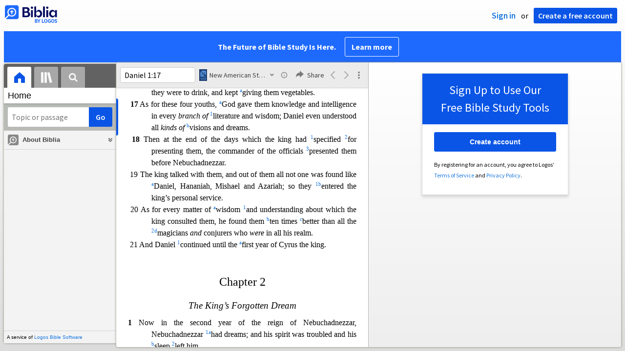

--- FILE ---
content_type: text/html; charset=utf-8
request_url: https://biblia.com/books/nasb95/Daniel%201.17
body_size: 29848
content:



<!DOCTYPE html>
<html itemscope itemtype="http://schema.org/Object">
<head>
	
<script type="text/javascript">window.didomiConfig = {};
(function(){(function(e,i,o){var n=document.createElement("link");n.rel="preconnect";n.as="script";var t=document.createElement("link");t.rel="dns-prefetch";t.as="script";var r=document.createElement("script");r.id="spcloader";r.type="text/javascript";r["async"]=true;r.charset="utf-8";window.didomiConfig=window.didomiConfig||{};window.didomiConfig.sdkPath=window.didomiConfig.sdkPath||o||"https://sdk.privacy-center.org/";const d=window.didomiConfig.sdkPath;var a=d+e+"/loader.js?target_type=notice&target="+i;if(window.didomiConfig&&window.didomiConfig.user){var c=window.didomiConfig.user;var s=c.country;var f=c.region;if(s){a=a+"&country="+s;if(f){a=a+"&region="+f}}}n.href=d;t.href=d;r.src=a;var m=document.getElementsByTagName("script")[0];m.parentNode.insertBefore(n,m);m.parentNode.insertBefore(t,m);m.parentNode.insertBefore(r,m)})("3c1fd068-8673-47f5-b665-efd9fe559be3","hMYgbVqL")})();</script>

<script type="text/javascript">
!function(T,l,y){var S=T.location,k="script",D="instrumentationKey",C="ingestionendpoint",I="disableExceptionTracking",E="ai.device.",b="toLowerCase",w="crossOrigin",N="POST",e="appInsightsSDK",t=y.name||"appInsights";(y.name||T[e])&&(T[e]=t);var n=T[t]||function(d){var g=!1,f=!1,m={initialize:!0,queue:[],sv:"5",version:2,config:d};function v(e,t){var n={},a="Browser";return n[E+"id"]=a[b](),n[E+"type"]=a,n["ai.operation.name"]=S&&S.pathname||"_unknown_",n["ai.internal.sdkVersion"]="javascript:snippet_"+(m.sv||m.version),{time:function(){var e=new Date;function t(e){var t=""+e;return 1===t.length&&(t="0"+t),t}return e.getUTCFullYear()+"-"+t(1+e.getUTCMonth())+"-"+t(e.getUTCDate())+"T"+t(e.getUTCHours())+":"+t(e.getUTCMinutes())+":"+t(e.getUTCSeconds())+"."+((e.getUTCMilliseconds()/1e3).toFixed(3)+"").slice(2,5)+"Z"}(),iKey:e,name:"Microsoft.ApplicationInsights."+e.replace(/-/g,"")+"."+t,sampleRate:100,tags:n,data:{baseData:{ver:2}}}}var h=d.url||y.src;if(h){function a(e){var t,n,a,i,r,o,s,c,u,p,l;g=!0,m.queue=[],f||(f=!0,t=h,s=function(){var e={},t=d.connectionString;if(t)for(var n=t.split(";"),a=0;a<n.length;a++){var i=n[a].split("=");2===i.length&&(e[i[0][b]()]=i[1])}if(!e[C]){var r=e.endpointsuffix,o=r?e.location:null;e[C]="https://"+(o?o+".":"")+"dc."+(r||"services.visualstudio.com")}return e}(),c=s[D]||d[D]||"",u=s[C],p=u?u+"/v2/track":d.endpointUrl,(l=[]).push((n="SDK LOAD Failure: Failed to load Application Insights SDK script (See stack for details)",a=t,i=p,(o=(r=v(c,"Exception")).data).baseType="ExceptionData",o.baseData.exceptions=[{typeName:"SDKLoadFailed",message:n.replace(/\./g,"-"),hasFullStack:!1,stack:n+"\nSnippet failed to load ["+a+"] -- Telemetry is disabled\nHelp Link: https://go.microsoft.com/fwlink/?linkid=2128109\nHost: "+(S&&S.pathname||"_unknown_")+"\nEndpoint: "+i,parsedStack:[]}],r)),l.push(function(e,t,n,a){var i=v(c,"Message"),r=i.data;r.baseType="MessageData";var o=r.baseData;return o.message='AI (Internal): 99 message:"'+("SDK LOAD Failure: Failed to load Application Insights SDK script (See stack for details) ("+n+")").replace(/\"/g,"")+'"',o.properties={endpoint:a},i}(0,0,t,p)),function(e,t){if(JSON){var n=T.fetch;if(n&&!y.useXhr)n(t,{method:N,body:JSON.stringify(e),mode:"cors"});else if(XMLHttpRequest){var a=new XMLHttpRequest;a.open(N,t),a.setRequestHeader("Content-type","application/json"),a.send(JSON.stringify(e))}}}(l,p))}function i(e,t){f||setTimeout(function(){!t&&m.core||a()},500)}var e=function(){var n=l.createElement(k);n.src=h;var e=y[w];return!e&&""!==e||"undefined"==n[w]||(n[w]=e),n.onload=i,n.onerror=a,n.onreadystatechange=function(e,t){"loaded"!==n.readyState&&"complete"!==n.readyState||i(0,t)},n}();y.ld<0?l.getElementsByTagName("head")[0].appendChild(e):setTimeout(function(){l.getElementsByTagName(k)[0].parentNode.appendChild(e)},y.ld||0)}try{m.cookie=l.cookie}catch(p){}function t(e){for(;e.length;)!function(t){m[t]=function(){var e=arguments;g||m.queue.push(function(){m[t].apply(m,e)})}}(e.pop())}var n="track",r="TrackPage",o="TrackEvent";t([n+"Event",n+"PageView",n+"Exception",n+"Trace",n+"DependencyData",n+"Metric",n+"PageViewPerformance","start"+r,"stop"+r,"start"+o,"stop"+o,"addTelemetryInitializer","setAuthenticatedUserContext","clearAuthenticatedUserContext","flush"]),m.SeverityLevel={Verbose:0,Information:1,Warning:2,Error:3,Critical:4};var s=(d.extensionConfig||{}).ApplicationInsightsAnalytics||{};if(!0!==d[I]&&!0!==s[I]){var c="onerror";t(["_"+c]);var u=T[c];T[c]=function(e,t,n,a,i){var r=u&&u(e,t,n,a,i);return!0!==r&&m["_"+c]({message:e,url:t,lineNumber:n,columnNumber:a,error:i}),r},d.autoExceptionInstrumented=!0}return m}(y.cfg);function a(){y.onInit&&y.onInit(n)}(T[t]=n).queue&&0===n.queue.length?(n.queue.push(a),n.trackPageView({})):a()}(window,document,{
src: "https://js.monitor.azure.com/scripts/b/ai.2.min.js",crossOrigin: "anonymous",
onInit: function (sdk) {
  sdk.addTelemetryInitializer(function (envelope) { envelope.tags['ai.cloud.role']='biblia.com'; }); sdk.context.telemetryTrace.traceID='f846b14222f241f15e17b01da5620eec';
},
cfg: { connectionString: "InstrumentationKey=f42f8c23-8356-4186-855d-1679fa1ffc70;IngestionEndpoint=https://westus2-2.in.applicationinsights.azure.com/;LiveEndpoint=https://westus2.livediagnostics.monitor.azure.com/", isBeaconApiDisabled: false }});
</script>

<title>New American Standard Bible (1995) (Biblia.com)</title>
<link rel="shortcut icon" href="/biblia-v2.ico" />
<link rel="apple-touch-icon-precomposed" href="/public/images/touch-v2.png" />
	<link rel="canonical" href="https://biblia.com/bible/nasb95/Da1.17" />
<link rel="preconnect" href='https://fonts.gstatic.com' crossorigin>
<link rel="preload" href="https://fonts.googleapis.com/css?family=Source+Sans+Pro:400,600,700&display=swap" as="style" onload="this.onload=null;this.rel='stylesheet'">
<meta name="google" content="notranslate" />
<meta name="viewport" content="width=device-width, initial-scale=1">
<meta name="apple-mobile-web-app-capable" content="yes">
<meta name="keywords" content="Bible, Bible study, online bible, Biblegateway, Bible gateway, Bible commentary, Bible Verse, the Bible" />
<meta name="apple-itunes-app" content="app-id=336400266" />
<meta name="google-play-app" content="app-id=com.logos.androidlogos" />

<link rel="stylesheet" type="text/css" href="https://assets.bibliacdn.com/public/bundles/site_CB39444686F4269B6E4AF8E182916175.css" />

	<meta name="description" content="“As for these four youths, God gave them knowledge and intelligence in every branch of literature and wisdom; Daniel even understood all kinds of visions and dreams.”" />
	<link rel="image_src" href="https://biblia.com/books/nasb95/preview/4321559?length=180" />
		<!-- Open Graph metadata -->
	<meta property="og:title" content="New American Standard Bible (1995) (Biblia.com)" />
	<meta property="og:type" content="website" />
	<meta property="og:url" content="http://biblia.com/books/nasb95/Daniel%201.17" />
	<meta property="og:image" content="https://biblia.com/books/nasb95/preview/4321559?length=180" />
	<meta property="og:description" content="“As for these four youths, God gave them knowledge and intelligence in every branch of literature and wisdom; Daniel even understood all kinds of visions and dreams.”" />
	<meta property="og:site_name" content="Biblia" />
		<!-- Twitter Card metadata -->
	<meta name="twitter:card" content="summary_large_image" />
	<meta name="twitter:title" content="New American Standard Bible (1995) (Biblia.com)" />
	<meta name="twitter:description" content="“As for these four youths, God gave them knowledge and intelligence in every branch of literature and wisdom; Daniel even understood all kinds of visions and dreams.”" />
	<meta name="twitter:image" content="https://biblia.com/books/nasb95/preview/4321559?length=180" />
	<!-- Schema.org metadata -->
	<meta itemprop="name" content="New American Standard Bible (1995) (Biblia.com)" />
	<meta itemprop="description" content="“As for these four youths, God gave them knowledge and intelligence in every branch of literature and wisdom; Daniel even understood all kinds of visions and dreams.”" />
	<meta itemprop="image" content="https://biblia.com/books/nasb95/preview/4321559?length=180" />
        <link rel="canonical" href="https://biblia.com/bible/nasb95/Da1.17" />

	
	
	

	<link rel="search" type="application/opensearchdescription+xml" href="/opensearch.xml" title="Bible Search" />

	


<script>
		window.user = {
			isAuthenticated: false,
			name: '',
			id: "-1"
		};
		window.dataLayer = window.dataLayer || [];
		window.dataLayer.push({
			'siteVersion': 'Standard'
		});
		window.dataLayer.push({
			'authenticationStatus': 'Unauthenticated'
		})
</script>


	<script type="text/javascript">
		(function(c,l,a,r,i,t,y){
			c[a]=c[a]||function(){(c[a].q=c[a].q||[]).push(arguments)};
			t=l.createElement(r);t.async=1;t.src="https://www.clarity.ms/tag/"+i;
			y=l.getElementsByTagName(r)[0];y.parentNode.insertBefore(t,y);
		})(window, document, "clarity", "script", "er7do66bk8");
	</script>
		<script>
			(function (i, s, o, g, r, a, m) {
			i['GoogleAnalyticsObject'] = r; i[r] = i[r] || function () {
				(i[r].q = i[r].q || []).push(arguments)
			}, i[r].l = 1 * new Date(); a = s.createElement(o),
				m = s.getElementsByTagName(o)[0]; a.async = 1; a.src = g; m.parentNode.insertBefore(a, m)
			})(window, document, 'script', 'https://www.google-analytics.com/analytics.js', 'ga');

			ga('create', 'UA-5334144-25', 'auto');
			ga('require', 'GTM-TRFGCL3');
		</script>
		<!-- Google Tag Manager -->
		<script>
			(function (w, d, s, l, i) {
				w[l] = w[l] || []; w[l].push({
					'gtm.start':
						new Date().getTime(), event: 'gtm.js'
				}); var f = d.getElementsByTagName(s)[0],
					j = d.createElement(s), dl = l != 'dataLayer' ? '&l=' + l : ''; j.async = true; j.src =
						'https://www.googletagmanager.com/gtm.js?id=' + i + dl; f.parentNode.insertBefore(j, f);
				})(window, document, 'script', 'dataLayer', 'GTM-5GCDQM');
		</script>
		<!-- End Google Tag Manager -->
		<!-- Amplitude Marketing Analytics Browser -->
		<script type="text/javascript">
			!function(){"use strict";!function(e,t){var r=e.amplitude||{_q:[],_iq:[]};if(r.invoked)e.console&&console.error&&console.error("Amplitude snippet has been loaded.");else{var n=function(e,t){e.prototype[t]=function(){return this._q.push({name:t,args:Array.prototype.slice.call(arguments,0)}),this}},s=function(e,t,r){return function(n){e._q.push({name:t,args:Array.prototype.slice.call(r,0),resolve:n})}},o=function(e,t,r){e[t]=function(){if(r)return{promise:new Promise(s(e,t,Array.prototype.slice.call(arguments)))}}},i=function(e){for(var t=0;t<m.length;t++)o(e,m[t],!1);for(var r=0;r<y.length;r++)o(e,y[r],!0)};r.invoked=!0;var a=t.createElement("script");a.type="text/javascript",a.integrity="sha384-PPfHw98myKtJkA9OdPBMQ6n8yvUaYk0EyUQccFSIQGmB05K6aAMZwvv8z50a5hT2",a.crossOrigin="anonymous",a.async=!0,a.src="https://cdn.amplitude.com/libs/marketing-analytics-browser-0.3.2-min.js.gz",a.onload=function(){e.amplitude.runQueuedFunctions||console.log("[Amplitude] Error: could not load SDK")};var c=t.getElementsByTagName("script")[0];c.parentNode.insertBefore(a,c);for(var u=function(){return this._q=[],this},p=["add","append","clearAll","prepend","set","setOnce","unset","preInsert","postInsert","remove","getUserProperties"],l=0;l<p.length;l++)n(u,p[l]);r.Identify=u;for(var d=function(){return this._q=[],this},v=["getEventProperties","setProductId","setQuantity","setPrice","setRevenue","setRevenueType","setEventProperties"],f=0;f<v.length;f++)n(d,v[f]);r.Revenue=d;var m=["getDeviceId","setDeviceId","getSessionId","setSessionId","getUserId","setUserId","setOptOut","setTransport","reset"],y=["init","add","remove","track","logEvent","identify","groupIdentify","setGroup","revenue","flush"];i(r),r.createInstance=function(){var e=r._iq.push({_q:[]})-1;return i(r._iq[e]),r._iq[e]},e.amplitude=r}}(window,document)}();

			var amplitudeClient = amplitude.createInstance();
			amplitudeClient.init('1aa850a707086b3ff25f7b92c5f98451', window.user.id, {
				pageViewTracking: true,
				minIdLength: 1
			});
			window.amplitudeClient = amplitudeClient;
		</script>
		<!-- End Amplitude Marketing Analytics Browser -->


	<script async='async' src='https://securepubads.g.doubleclick.net/tag/js/gpt.js'></script>
  <script>
		var googletag = googletag || {};
		googletag.cmd = googletag.cmd || [];
	</script>
  <!-- Meta Pixel Code -->
  <script>
  !function(f,b,e,v,n,t,s)
  {if(f.fbq)return;n=f.fbq=function(){n.callMethod?
  n.callMethod.apply(n,arguments):n.queue.push(arguments)};
  if(!f._fbq)f._fbq=n;n.push=n;n.loaded=!0;n.version='2.0';
  n.queue=[];t=b.createElement(e);t.async=!0;
  t.src=v;s=b.getElementsByTagName(e)[0];
  s.parentNode.insertBefore(t,s)}(window, document,'script',
  'https://connect.facebook.net/en_US/fbevents.js');
  fbq('init', '443445486022229');
  fbq('track', 'PageView');
  </script>
  <noscript><img height="1" width="1" style="display:none"
  src="https://www.facebook.com/tr?id=443445486022229&ev=PageView&noscript=1"
  /></noscript>
  <!-- End Meta Pixel Code -->
			<script>
				googletag.cmd.push(function () {
					googletag.defineSlot('/23304547696/Biblia/Sidebar1_ReaderView', [300, 250], 'div-gpt-ad-1560209512568-0').addService(googletag.pubads());
					googletag.defineSlot('/23304547696/Biblia/Sidebar2_ReaderView', [300, 250], 'div-gpt-ad-1560209652054-0').addService(googletag.pubads());
					googletag.defineSlot('/23304547696/Biblia/Sidebar3_ReaderView', [300, 250], 'div-gpt-ad-1560209683399-0').addService(googletag.pubads());
					googletag.defineSlot('/23304547696/Biblia/Skyscraper_ReaderView', [160, 600], 'div-gpt-ad-Skyscraper_ReaderView').addService(googletag.pubads());
				});
			</script>
	<script>
		googletag.cmd.push(function () {
			googletag.pubads().enableSingleRequest();
			googletag.pubads().collapseEmptyDivs();
			googletag.enableServices();
		});
	</script>

</head>

<body data-identitytoken="" data-ownsfsb="true" data-background-reference="" class="">
	<noscript>
	<iframe src="https://www.googletagmanager.com/ns.html?id=GTM-5GCDQM"
		height="0" width="0" style="display:none;visibility:hidden">
	</iframe>
</noscript>

	
	
	
	
<script type="text/html" id="content-pane-loading-template">
	<div class="content-pane-loading">
		<div class="loading-indicator">
			<img src="/public/images/ajax-loader.gif" />
			Loading
		</div>
	</div>
</script>

<script type="text/html" id="loading-mask-template">
	<div class="loading-mask">
		<div class="loading-indicator">
			<img src="/public/images/ajax-loader.gif" />
			Loading…
		</div>
	</div>
</script>

<script type="text/html" id="search-results-template">
    {{tmpl(results) '#search-result-item-template'}}
</script>

<script type="text/html" id="search-result-item-template">
	{{if typeof nav !== 'undefined' && nav.reference && nav.type == 'text.monograph.bible'}}
		<div class="result-compare" title="Compare versions"></div>
	{{/if}}
	<a target="_blank" href="{{= typeof nav !== 'undefined' ? nav.toUrl() : url}}" class="search-result">
		<div>
			<span class="result-title">
				{{= title}}
			</span>
			<span class="result-resource" title="{{= resourceTitle}}">
				{{= resourceAbbreviatedTitle}}
			</span>
		</div>
		<div>
			{{html preview}}
		</div>
	</a>
</script>

<script type="text/html" id="reference-compare-template">
		<div class="ref-compare-header">
			<div class="ref-compare-reference">{{= reference.render()}}</div>
			<a class="x-close" href="#"></a>
		</div>
		<div class="ref-compare-content">
			{{tmpl(results) '#reference-compare-item-template'}}
		</div>
</script>
	
<script type="text/html" id="reference-compare-item-template">
	<div class="ref-compare-translation">
		<a href="{{= nav.toUrl()}}">
			<div class="ref-compare-version">{{= title}}</div>
			<div class="ref-compare-text">{{= text}}</div>
		</a>
	</div>
</script>



	

	
<div id="resource-panel-menu" class="panel-menu dropdown">
	<div class="menu-option font-resize">
	<div class="small-font">
		<a href="#">A</a>
	</div>
	<div class="large-font">
		<a href="#">A</a>
	</div>
	<div class="slider"></div>
</div>

	<div class="menu-option link-panels">
		<div class="menu-check"></div>Link panels (synchronize references)
	</div>
	<div class="menu-separator"></div>
	<div class="menu-option toc-show">
		<div class="menu-check"></div>Go to table of contents
	</div>
  <div class="menu-separator"></div>
	<div class="menu-option restore-pane">
		<div class="menu-check"></div>Single column
	</div>
	<div class="menu-option expand-pane">
		<div class="menu-check"></div>Stretch across both columns
	</div>
	<div class="menu-option fullscreen-pane">
		<div class="menu-check"></div>Show reading view ( Fullscreen )
	</div>
</div>
<div id="document-panel-menu" class="panel-menu dropdown">
	<div class="menu-option font-resize">
	<div class="small-font">
		<a href="#">A</a>
	</div>
	<div class="large-font">
		<a href="#">A</a>
	</div>
	<div class="slider"></div>
</div>

</div>

	
<div id="media-article-popup" class="media-resource-popup">
	<div class="article-popup-toolbar">
		<span class="title"></span>
		<a class="share-button">Share</a>
	</div>
	<div class="resource-content">
		<span class="loading-indicator">Loading…</span>
	</div>
</div>

	<div id="lightbox-dim">
	<div class="lightbox-vertical-positioner">
		<div class="lightbox-wrapper">
			<div class="lightbox" tabindex="1">
				<div class="lightbox-content"></div>
				<div class="x-close"></div>
			</div>
		</div>
	</div>
</div>

	
	

	
	

	








<div id="infobar"></div>
<p class="infobar-error-string" id="error-while-loading-comparison" style="display:none;">Sorry, an error was encountered while loading comparison.</p>
<p class="infobar-error-string" id="error-while-loading-book" style="display:none;">Sorry, an error was encountered while loading the book.</p>
<p class="infobar-error-string" id="error-no-permission-for-book" style="display:none;">Sorry, you don&#39;t have permission to view that book.</p>
<p class="infobar-error-string" id="error-no-matches" style="display:none;">No matches.</p>
<p class="infobar-error-string" id="error-while-loading-part-of-book" style="display:none;">Sorry, an error was encountered while loading part of the book.</p>
<p class="infobar-error-string" id="error-while-marking-devotional-read" style="display:none;">An error occurred while marking the devotional as read.</p>
<p class="infobar-error-string" id="error-while-accessing-favorites" style="display:none;">An error occurred while accessing favorites</p>


<header id="header">
	<div>
		<div id="account-header">
				<ul class="inline-list">
					<li>
						<a class="signin-button">Sign in</a>
					</li>
					<li>
						or
					</li>
					<li>
						<button class="register-button">Create a free account</button>
					</li>
				</ul>
		</div>
		<div id="logo">
			<a href="/">
				<svg width="108" height="37" viewBox="0 0 108 37" fill="none" xmlns="http://www.w3.org/2000/svg">
<path d="M35.9512 25.3159H44.065C45.2722 25.3159 46.3485 25.1896 47.2937 24.9369C48.2482 24.6749 49.0577 24.2913 49.7222 23.786C50.3866 23.2807 50.892 22.6632 51.2383 21.9333C51.5845 21.1941 51.7577 20.3473 51.7577 19.3928C51.7577 18.7004 51.6594 18.0829 51.4629 17.5401C51.2663 16.9974 50.9949 16.5202 50.6487 16.1085C50.3118 15.6874 49.914 15.3319 49.4555 15.0418C48.9969 14.7424 48.5009 14.5038 47.9675 14.326C48.3231 14.1295 48.6506 13.8955 48.9501 13.6242C49.2496 13.3435 49.5116 13.0207 49.7362 12.6557C49.9608 12.2908 50.1386 11.8838 50.2697 11.4346C50.4007 10.9855 50.4662 10.4942 50.4662 9.96088C50.4662 9.20296 50.3305 8.50585 50.0591 7.86957C49.7877 7.22393 49.3712 6.66718 48.8097 6.19932C48.2482 5.72211 47.5417 5.35251 46.69 5.09051C45.8478 4.81915 44.8511 4.68347 43.7 4.68347L35.9512 4.68347V25.3159ZM39.8958 13.2031V7.99589H43.4754C43.9246 7.99589 44.327 8.06139 44.6826 8.19239C45.0383 8.31403 45.3377 8.48714 45.5811 8.71171C45.8244 8.93628 46.0116 9.21231 46.1426 9.53981C46.2736 9.85796 46.3391 10.2088 46.3391 10.5925C46.3391 10.9855 46.2736 11.3411 46.1426 11.6592C46.0116 11.9773 45.8244 12.2534 45.5811 12.4873C45.3377 12.7119 45.0383 12.8897 44.6826 13.0207C44.327 13.1423 43.9246 13.2031 43.4754 13.2031L39.8958 13.2031ZM39.8958 22.0035V16.3471H43.9527C44.5797 16.3471 45.1178 16.4126 45.567 16.5436C46.0162 16.6746 46.3859 16.8618 46.676 17.105C46.9661 17.3483 47.1767 17.6431 47.3077 17.9893C47.4387 18.3355 47.5042 18.7285 47.5042 19.1683C47.5042 19.6081 47.4387 20.0011 47.3077 20.3473C47.1767 20.6935 46.9661 20.9929 46.676 21.2456C46.3859 21.4888 46.0162 21.676 45.567 21.807C45.1178 21.938 44.5797 22.0035 43.9527 22.0035H39.8958Z" fill="#030B60"/>
<path d="M55.4288 8.0801C55.775 8.0801 56.0932 8.02864 56.3833 7.92571C56.6734 7.81343 56.9214 7.65436 57.1273 7.4485C57.3426 7.24264 57.511 6.99936 57.6327 6.71865C57.7543 6.43793 57.8152 6.12447 57.8152 5.77826C57.8152 5.43204 57.7543 5.11858 57.6327 4.83786C57.511 4.54779 57.3426 4.30451 57.1273 4.10801C56.9214 3.90215 56.6734 3.74776 56.3833 3.64483C56.0932 3.53255 55.775 3.47641 55.4288 3.47641C55.0918 3.47641 54.7737 3.53255 54.4742 3.64483C54.1841 3.74776 53.9314 3.90215 53.7161 4.10801C53.5103 4.30451 53.3465 4.54779 53.2248 4.83786C53.1032 5.11858 53.0423 5.43204 53.0423 5.77826C53.0423 6.12447 53.1032 6.43793 53.2248 6.71865C53.3465 6.99936 53.5103 7.24264 53.7161 7.4485C53.9314 7.65436 54.1841 7.81343 54.4742 7.92571C54.7737 8.02864 55.0918 8.0801 55.4288 8.0801ZM53.5196 25.3159H57.3379V10.6907L53.5196 10.6907V25.3159Z" fill="#030B60"/>
<path d="M69.2917 25.737C69.9468 25.737 70.5738 25.6481 71.1727 25.4703C71.7717 25.3019 72.3238 25.0539 72.8292 24.7264C73.3439 24.3989 73.8071 24.0059 74.2189 23.5474C74.6401 23.0889 74.9957 22.5743 75.2858 22.0035C75.5853 21.4233 75.8145 20.7964 75.9736 20.1227C76.1421 19.449 76.2263 18.7425 76.2263 18.0033C76.2263 17.2641 76.1421 16.5576 75.9736 15.8839C75.8145 15.2102 75.5853 14.588 75.2858 14.0172C74.9957 13.437 74.6401 12.9177 74.2189 12.4592C73.8071 12.0007 73.3439 11.6077 72.8292 11.2802C72.3238 10.9527 71.7717 10.7048 71.1727 10.5363C70.5738 10.3586 69.9468 10.2697 69.2917 10.2697C68.5711 10.2697 67.9253 10.3913 67.3545 10.6346C66.793 10.8779 66.297 11.2054 65.8665 11.6171C65.4453 12.0194 65.085 12.4873 64.7856 13.0207C64.4954 13.554 64.2615 14.1108 64.0837 14.6909V3.27991L60.2654 3.27991V25.3159H64.0837V21.3157C64.2615 21.8959 64.4954 22.4526 64.7856 22.986C65.085 23.5193 65.4453 23.9919 65.8665 24.4036C66.297 24.8059 66.793 25.1288 67.3545 25.372C67.9253 25.6153 68.5711 25.737 69.2917 25.737ZM68.0283 22.4246C67.6352 22.4246 67.2562 22.3824 66.8912 22.2982C66.5356 22.2047 66.2034 22.069 65.8945 21.8912C65.5857 21.7134 65.3003 21.4982 65.0382 21.2456C64.7856 20.9836 64.5703 20.6888 64.3925 20.3613C64.2147 20.0338 64.0743 19.6736 63.9714 19.2806C63.8778 18.8782 63.831 18.4525 63.831 18.0033C63.831 17.5448 63.8778 17.1191 63.9714 16.7261C64.0743 16.3331 64.2147 15.9728 64.3925 15.6453C64.5703 15.3178 64.7856 15.0278 65.0382 14.7751C65.3003 14.5131 65.5857 14.2932 65.8945 14.1154C66.2034 13.9377 66.5356 13.8067 66.8912 13.7224C67.2562 13.6289 67.6352 13.5821 68.0283 13.5821C68.4213 13.5821 68.7957 13.6289 69.1513 13.7224C69.5163 13.8067 69.8532 13.9377 70.162 14.1154C70.4708 14.2932 70.7516 14.5131 71.0043 14.7751C71.2663 15.0278 71.4862 15.3178 71.6641 15.6453C71.8419 15.9728 71.9776 16.3331 72.0711 16.7261C72.1741 17.1191 72.2256 17.5448 72.2256 18.0033C72.2256 18.4525 72.1741 18.8782 72.0711 19.2806C71.9776 19.6736 71.8419 20.0338 71.6641 20.3613C71.4862 20.6888 71.2663 20.9836 71.0043 21.2456C70.7516 21.4982 70.4708 21.7134 70.162 21.8912C69.8532 22.069 69.5163 22.2047 69.1513 22.2982C68.7957 22.3824 68.4213 22.4246 68.0283 22.4246Z" fill="#030B60"/>
<path d="M78.1153 25.3159L81.9335 25.3159V3.27991L78.1153 3.27991V25.3159Z" fill="#030B60"/>
<path d="M86.7702 8.0801C87.1165 8.0801 87.4346 8.02864 87.7248 7.92571C88.0149 7.81343 88.2629 7.65436 88.4688 7.4485C88.684 7.24264 88.8525 6.99936 88.9741 6.71865C89.0958 6.43793 89.1566 6.12447 89.1566 5.77826C89.1566 5.43204 89.0958 5.11858 88.9741 4.83786C88.8525 4.54779 88.684 4.30451 88.4688 4.10801C88.2629 3.90215 88.0149 3.74776 87.7248 3.64483C87.4346 3.53255 87.1165 3.47641 86.7702 3.47641C86.4333 3.47641 86.1151 3.53255 85.8156 3.64483C85.5255 3.74776 85.2728 3.90215 85.0576 4.10801C84.8517 4.30451 84.6879 4.54779 84.5663 4.83786C84.4446 5.11858 84.3838 5.43204 84.3838 5.77826C84.3838 6.12447 84.4446 6.43793 84.5663 6.71865C84.6879 6.99936 84.8517 7.24264 85.0576 7.4485C85.2728 7.65436 85.5255 7.81343 85.8156 7.92571C86.1151 8.02864 86.4333 8.0801 86.7702 8.0801ZM84.8611 25.3159H88.6793V10.6907H84.8611V25.3159Z" fill="#030B60"/>
<path d="M97.4887 25.737C98.2093 25.737 98.8503 25.6153 99.4118 25.372C99.9827 25.1288 100.479 24.8059 100.9 24.4036C101.33 23.9919 101.695 23.5193 101.995 22.986C102.294 22.4526 102.533 21.8959 102.711 21.3157V25.3159H106.529V10.6907L102.711 10.6907V14.6909C102.589 14.3073 102.444 13.933 102.276 13.568C102.107 13.1938 101.906 12.8429 101.672 12.5154C101.447 12.1879 101.195 11.8884 100.914 11.6171C100.633 11.3364 100.315 11.0978 99.9593 10.9013C99.613 10.7048 99.234 10.5504 98.8223 10.4381C98.4198 10.3258 97.9753 10.2697 97.4887 10.2697C96.8336 10.2697 96.2066 10.3586 95.6076 10.5363C95.0087 10.7048 94.4518 10.9527 93.9371 11.2802C93.4318 11.6077 92.9685 12.0007 92.5474 12.4592C92.1356 12.9177 91.7847 13.437 91.4945 14.0172C91.2044 14.588 90.9798 15.2102 90.8207 15.8839C90.6616 16.5576 90.5821 17.2641 90.5821 18.0033C90.5821 18.7425 90.657 19.449 90.8067 20.1227C90.9658 20.7964 91.1904 21.4233 91.4805 22.0035C91.78 22.5743 92.1356 23.0889 92.5474 23.5474C92.9685 24.0059 93.4318 24.3989 93.9371 24.7264C94.4518 25.0539 95.0087 25.3019 95.6076 25.4703C96.2066 25.6481 96.8336 25.737 97.4887 25.737ZM98.7521 22.4246C98.3684 22.4246 97.994 22.3824 97.629 22.2982C97.2641 22.2047 96.9272 22.069 96.6183 21.8912C96.3095 21.7134 96.0287 21.4982 95.7761 21.2456C95.5234 20.9836 95.3035 20.6888 95.1163 20.3613C94.9385 20.0338 94.7981 19.6736 94.6952 19.2806C94.6016 18.8782 94.5548 18.4525 94.5548 18.0033C94.5548 17.5448 94.6016 17.1191 94.6952 16.7261C94.7981 16.3331 94.9385 15.9728 95.1163 15.6453C95.3035 15.3178 95.5234 15.0278 95.7761 14.7751C96.0287 14.5131 96.3095 14.2932 96.6183 14.1154C96.9272 13.9377 97.2641 13.8067 97.629 13.7224C97.994 13.6289 98.3684 13.5821 98.7521 13.5821C99.1545 13.5821 99.5335 13.6289 99.8891 13.7224C100.254 13.8067 100.591 13.9377 100.9 14.1154C101.209 14.2932 101.489 14.5131 101.742 14.7751C102.004 15.0278 102.224 15.3178 102.402 15.6453C102.58 15.9728 102.715 16.3331 102.809 16.7261C102.912 17.1191 102.963 17.5448 102.963 18.0033C102.963 18.4525 102.912 18.8782 102.809 19.2806C102.715 19.6736 102.58 20.0338 102.402 20.3613C102.224 20.6888 102.004 20.9836 101.742 21.2456C101.489 21.4982 101.209 21.7134 100.9 21.8912C100.591 22.069 100.254 22.2047 99.8891 22.2982C99.5241 22.3824 99.1451 22.4246 98.7521 22.4246Z" fill="#030B60"/>
<path d="M66.3733 33.45C66.2564 33.3027 66.1184 33.1774 65.9595 33.0741C65.8003 32.9708 65.6244 32.8871 65.4313 32.8226C65.5601 32.7514 65.6802 32.6652 65.7919 32.5636C65.9036 32.4621 66.0017 32.3437 66.0865 32.2083C66.171 32.0729 66.237 31.9213 66.2845 31.7537C66.3319 31.5862 66.3557 31.4059 66.3557 31.2129C66.3557 30.9354 66.3065 30.6796 66.2084 30.4461C66.11 30.2126 65.9638 30.0126 65.7691 29.8468C65.5743 29.681 65.3289 29.5505 65.0325 29.4559C64.7362 29.3613 64.3901 29.3138 63.9939 29.3138H61.6378C61.5475 29.3136 61.4746 29.3868 61.4746 29.4768V36.6156C61.4746 36.7055 61.5475 36.7788 61.6378 36.7788H64.0598C64.4728 36.7788 64.8461 36.7313 65.1798 36.6367C65.5132 36.5421 65.7951 36.4032 66.0255 36.2203C66.2558 36.0374 66.4327 35.8114 66.5562 35.5423C66.6798 35.2732 66.7417 34.9659 66.7417 34.6207C66.7417 34.3736 66.7096 34.1534 66.6454 33.9604C66.5811 33.7674 66.4905 33.5972 66.3736 33.45H66.3733ZM63.0339 30.629H63.8821C64.0277 30.629 64.1571 30.6492 64.2708 30.69C64.3843 30.7305 64.4792 30.7884 64.5553 30.8628C64.6314 30.9372 64.6899 31.0286 64.7307 31.1371C64.7712 31.2456 64.7917 31.3674 64.7917 31.5029C64.7917 31.6383 64.7715 31.7592 64.7307 31.866C64.6902 31.9728 64.6317 32.0639 64.5553 32.1403C64.4789 32.2167 64.3843 32.2757 64.2708 32.318C64.1574 32.3602 64.0277 32.3813 63.8821 32.3813H63.0339V30.6293V30.629ZM65.0427 34.9023C65.0004 35.0192 64.9327 35.1199 64.8395 35.2043C64.7463 35.2891 64.6303 35.3534 64.4916 35.3973C64.3527 35.4413 64.1869 35.4633 63.9939 35.4633H63.0339V33.5538H63.9939C64.1869 33.5538 64.3527 33.5758 64.4916 33.6198C64.6305 33.6638 64.7463 33.7275 64.8395 33.8102C64.9327 33.8933 65.0004 33.9931 65.0427 34.1097C65.0849 34.2266 65.106 34.3594 65.106 34.5084C65.106 34.6575 65.0849 34.7851 65.0427 34.902V34.9023Z" fill="#1E6AFE"/>
<path d="M72.6719 29.3138H71.3904C71.3108 29.3138 71.2379 29.3575 71.2 29.4273L69.6462 32.2997L68.0976 29.4276C68.06 29.3575 67.9868 29.3138 67.9072 29.3138H66.6208C66.527 29.3138 66.468 29.4148 66.514 29.4967L68.8694 33.6812V36.7787H70.4235V33.6812L72.779 29.4967C72.825 29.4151 72.766 29.3138 72.6722 29.3138H72.6719Z" fill="#1E6AFE"/>
<path d="M83.8084 29.1606C81.839 29.1606 80.4395 30.7174 80.4395 32.9515V33.0792C80.4395 35.3032 81.8274 36.8666 83.7968 36.8666C85.7662 36.8666 87.1724 35.2916 87.1724 33.0676V32.9385C87.1724 30.7142 85.7778 29.1606 83.8084 29.1606ZM85.574 33.0476C85.574 34.5167 84.8418 35.4389 83.8084 35.4389C82.7749 35.4389 82.0196 34.5132 82.0196 33.0441V32.9695C82.0196 31.4938 82.7616 30.5747 83.7951 30.5747C84.8285 30.5747 85.574 31.5004 85.574 32.9695V33.0473V33.0476Z" fill="#1E6AFE"/>
<path d="M98.0611 29.1606C96.0918 29.1606 94.6855 30.7174 94.6855 32.9515V33.0792C94.6855 35.3032 96.0802 36.8666 98.0496 36.8666C100.019 36.8666 101.423 35.2916 101.423 33.0676V32.9385C101.423 30.7142 100.031 29.1606 98.0611 29.1606ZM98.0643 35.4389C97.0309 35.4389 96.2755 34.5132 96.2755 33.0441V32.9695C96.2755 31.4938 97.0109 30.5747 98.0429 30.5747C99.0749 30.5747 99.8201 31.5004 99.8201 32.9695V33.0473H99.8268C99.8268 34.5164 99.0981 35.4386 98.0643 35.4386V35.4389Z" fill="#1E6AFE"/>
<path d="M91.6047 32.4471C91.5376 32.448 91.4794 32.4934 91.4624 32.558L91.2088 33.6063C91.1981 33.65 91.2083 33.696 91.236 33.7313C91.2638 33.7666 91.3064 33.7872 91.3512 33.7869H92.5106V35.1118C92.183 35.3277 91.7963 35.4359 91.4042 35.4215C90.3076 35.4215 89.4678 34.5586 89.4678 33.0267V32.9405C89.4678 31.5675 90.2761 30.5987 91.3411 30.5987C91.7382 30.5897 92.1289 30.6988 92.464 30.9118C92.464 30.9118 92.6495 31.031 92.7771 31.1337C92.8419 31.1838 92.9354 31.1719 92.9858 31.1071L93.718 30.1383C93.7631 30.0781 93.7553 29.9936 93.6997 29.943C93.65 29.9034 93.6005 29.862 93.549 29.8255C92.9178 29.3666 92.1506 29.1334 91.3709 29.1632C89.3486 29.1632 87.8926 30.748 87.8926 32.9524V33.0484C87.8926 35.3786 89.3402 36.826 91.3411 36.826C92.3031 36.8211 93.2355 36.4953 93.9912 35.9004V32.4474H91.6045L91.6047 32.4471Z" fill="#1E6AFE"/>
<path d="M105.015 32.3271C103.856 31.8485 103.599 31.6466 103.599 31.2209V31.2093C103.599 30.8268 103.93 30.56 104.462 30.56C104.844 30.5719 105.216 30.6862 105.538 30.8913L105.631 30.9492L105.747 31.027L105.865 31.1098L105.926 31.1561C105.958 31.1801 105.997 31.1905 106.036 31.185C106.075 31.1795 106.11 31.1581 106.133 31.1263L106.822 30.1891C106.868 30.1268 106.857 30.0395 106.797 29.9903L106.782 29.9787C106.724 29.9307 106.653 29.8742 106.584 29.823C105.975 29.3893 105.246 29.1575 104.498 29.1607C103.062 29.1607 102.062 30.045 102.062 31.3433V31.3647C102.062 32.6417 102.882 33.1417 104.2 33.6518C105.265 34.0558 105.479 34.291 105.479 34.6637V34.6736C105.479 35.1108 105.116 35.4088 104.52 35.4088C104.02 35.3967 103.536 35.2326 103.132 34.9386L103.095 34.912C102.985 34.8342 102.878 34.7465 102.777 34.6669C102.714 34.6229 102.628 34.6354 102.58 34.695L101.841 35.601C101.798 35.6551 101.798 35.7323 101.841 35.7864C101.898 35.8377 101.957 35.8857 102.007 35.9337C102.106 36.0098 102.201 36.0778 102.236 36.0992C102.902 36.5561 103.692 36.7998 104.5 36.798C105.947 36.798 107.001 35.9467 107.001 34.5639V34.5425C107.016 33.3914 106.314 32.8367 105.015 32.3266V32.3271Z" fill="#1E6AFE"/>
<path d="M80.2412 35.361H77.3425V29.4737C77.3425 29.3924 77.2765 29.3264 77.1952 29.3264H75.9447C75.8639 29.3273 75.7988 29.393 75.7988 29.4737V36.7771H79.8884C79.952 36.7766 80.0082 36.7352 80.0276 36.6744L80.3804 35.5517C80.3945 35.5071 80.3867 35.4588 80.3592 35.4209C80.3317 35.3833 80.2878 35.361 80.2412 35.361Z" fill="#1E6AFE"/>
<path fill-rule="evenodd" clip-rule="evenodd" d="M3.91252 0.866577H24.3894C26.5504 0.866577 28.3019 2.61778 28.3019 4.77845V25.2524C28.3019 27.4131 26.5504 29.1643 24.3894 29.1643H3.91252C3.35476 29.1643 2.82475 29.047 2.34466 28.8364C2.22042 28.7819 2.19567 28.6206 2.29154 28.5246L8.54123 22.268C8.60294 22.2159 8.68332 22.1992 8.75795 22.2159C10.2683 23.3553 12.1476 24.0312 14.1851 24.0312C19.166 24.0312 23.2034 19.9945 23.2034 15.0145C23.2034 10.0345 19.166 5.99774 14.1851 5.99774C9.20432 5.99774 5.16693 10.0345 5.16693 15.0145C5.16693 16.9551 5.78075 18.7527 6.82418 20.2241C6.86963 20.3102 6.86006 20.4178 6.79452 20.4943L0.569475 26.7026C0.470708 26.8011 0.304312 26.7715 0.254669 26.6412C0.0902337 26.2094 0 25.7412 0 25.2519V4.77845C0 2.61778 1.75149 0.866577 3.91252 0.866577ZM20.9098 14.9992C20.9098 18.7771 17.8982 21.8394 14.1828 21.8394C10.4674 21.8394 7.4557 18.7771 7.4557 14.9992C7.4557 11.2212 10.4674 8.15889 14.1828 8.15889C17.8982 8.15889 20.9098 11.2212 20.9098 14.9992ZM11.1183 12.9834C11.0072 12.9834 10.9171 13.0735 10.9171 13.1847V14.8797C10.9171 14.9909 11.0072 15.081 11.1183 15.081H13.1336V19.0293C13.1336 19.1405 13.2237 19.2306 13.3349 19.2306H15.0302C15.1413 19.2306 15.2315 19.1405 15.2315 19.0293V15.081H17.2515C17.3626 15.081 17.4528 14.9909 17.4528 14.8797V13.1847C17.4528 13.0735 17.3626 12.9834 17.2515 12.9834H15.2315V10.9637C15.2315 10.8526 15.1413 10.7625 15.0302 10.7625H13.3349C13.2237 10.7625 13.1336 10.8526 13.1336 10.9637V12.9834H11.1183Z" fill="#1E6AFE"/>
</svg>

			</a>
		</div>
</header>


<div id="main">
  <div id="banner-content-wrapper">
    <section class="banner-styles--subscription-alert">
  <div class="banner-styles--alert-flex">
    <article class="banner-styles--alert-text">
      <p>The Future of Bible Study Is Here.</p>
        </article><div class="banner-styles--learn-more-button"><a id="subscription" href="https://logos.com/?utm_source=biblia&amp;utm_medium=web&amp;utm_content=biblia-banner&amp;utm_campaign=logossubxlaunch" target="_blank" rel="noopener" class="banner-styles--btn banner-styles--light-outline">Learn more</a></div>
  </div>
</section>

    <div id="wrapper">
      <div id="sidebar">
	<div id="sidebar-offset">
		<div class="ui-tabs">
			<ul class="sidebar-tabs ui-tabs-nav">
				<li>
	<a href="#sidebar-pane-home" id="sidebar-tab-home">
		<svg xmlns="http://www.w3.org/2000/svg" width="28" height="28" viewBox="0 0 28 28">
    <path fill="#f8f8f8" fill-rule="evenodd" d="M14 3l11 9.778V25h-7.944l-.05-8.006a1 1 0 0 0-1-.994H11.89a1 1 0 0 0-.994 1.006l.05 7.994H3V12.778L14 3z"/>
</svg>

	</a>
</li>
<li>
	<a href="#sidebar-pane-library" id="sidebar-tab-library">
		<svg xmlns="http://www.w3.org/2000/svg" width="28" height="28" viewBox="0 0 28 28">
  <path fill="#f8f8f8" fill-rule="evenodd" d="M3 4a1 1 0 0 1 1-1h3a1 1 0 0 1 1 1v19.942a1 1 0 0 1-1 1H4a1 1 0 0 1-1-1V4zm7 0a1 1 0 0 1 1-1h3a1 1 0 0 1 1 1v19.942a1 1 0 0 1-1 1h-3a1 1 0 0 1-1-1V4zm5.866 1.09a1 1 0 0 1 .759-1.22l2.922-.631a1 1 0 0 1 1.182.735l4.796 19.194a1 1 0 0 1-.759 1.22l-2.922.632a1 1 0 0 1-1.182-.735L15.866 5.091z"/>
</svg>

	</a>
</li>
<li>
	<a href="#sidebar-pane-search" id="sidebar-tab-search">
		<svg xmlns="http://www.w3.org/2000/svg" width="24" height="24" viewBox="0 0 24 24">
  <path fill="#f8f8f8" d="M16.430217,14.319783 L16.5,14.25 L21,19.3125 L19.3125,21 L14.25,16.5 L14.319783,16.430217 C13.1688926,17.1856156 11.7920082,17.625 10.3125,17.625 C6.27391777,17.625 3,14.3510822 3,10.3125 C3,6.27391777 6.27391777,3 10.3125,3 C14.3510822,3 17.625,6.27391777 17.625,10.3125 C17.625,11.7920082 17.1856156,13.1688926 16.4302168,14.3197833 Z M10.3125,14.8125 C12.7977814,14.8125 14.8125,12.7977814 14.8125,10.3125 C14.8125,7.82721863 12.7977814,5.8125 10.3125,5.8125 C7.82721863,5.8125 5.8125,7.82721863 5.8125,10.3125 C5.8125,12.7977814 7.82721863,14.8125 10.3125,14.8125 Z"/>
</svg>

	</a>
</li>

			</ul>
			
<div class="tab-title-container">
	<div class="tab-title-home">Home</div>
	<div class="tab-title-library">Library</div>
	<div class="tab-title-search">
		
Search <a class='search-picker' href='#'></a> for:

	</div>
</div>

			<div id="sidebar-panes">
				<div id="sidebar-pane-home" class="hidden">
	
<div class="sidebar-main-section clear">
	<div class="main-section-fade-above"></div>
	<form class="sidebar-form-simple" action="/referenceinfo" method="get">
		<input type="text" name="query" spellcheck="false" autocomplete="off" placeholder="Topic or passage">
		<input type="submit" value="Go" class="go-button">
	</form>
</div>
<div class="clear"></div>
<div id="go-loading-indicator" class="sidebar-section">
	
<div class="search-ajax-loading ui">
	<img src="/public/images/ajax-loader.gif" />Loading…
</div>

</div>
<div class="sidebar-section clear">
	<div class="expander" id="about-biblia">
    <div class="expander-title">
      <div class="sidebar-section-icon">
        <svg width="22" height="22" viewBox="0 0 22 22" fill="none" xmlns="http://www.w3.org/2000/svg">
          <path fill-rule="evenodd" clip-rule="evenodd" d="M3.04133 0H18.9587C20.6385 0 22 1.36147 22 3.04128V18.9587C22 20.6385 20.6385 22 18.9587 22H3.04133C2.60777 22 2.19577 21.9088 1.82258 21.7451C1.72601 21.7027 1.70677 21.5773 1.78129 21.5027L6.63938 16.6385C6.68735 16.598 6.74983 16.585 6.80784 16.598C7.98189 17.4838 9.44273 18.0093 11.0265 18.0093C14.8984 18.0093 18.0368 14.871 18.0368 10.9993C18.0368 7.12758 14.8984 3.98921 11.0265 3.98921C7.15482 3.98921 4.01643 7.12758 4.01643 10.9993C4.01643 12.508 4.49357 13.9055 5.30466 15.0495C5.33999 15.1164 5.33255 15.2001 5.2816 15.2595L0.442672 20.0862C0.365897 20.1627 0.236552 20.1397 0.197963 20.0384C0.0701416 19.7027 0 19.3387 0 18.9583V3.04128C0 1.36147 1.36149 0 3.04133 0ZM16.2539 10.9874C16.2539 13.9245 13.9129 16.3053 11.0248 16.3053C8.13666 16.3053 5.79556 13.9245 5.79556 10.9874C5.79556 8.05018 8.13666 5.66939 11.0248 5.66939C13.9129 5.66939 16.2539 8.05018 16.2539 10.9874ZM8.64262 9.4202C8.55626 9.4202 8.48622 9.49024 8.48622 9.5767V10.8945C8.48622 10.9809 8.55626 11.051 8.64262 11.051H10.2092V14.1206C10.2092 14.207 10.2792 14.2771 10.3657 14.2771H11.6835C11.7698 14.2771 11.8399 14.207 11.8399 14.1206V11.051H13.4102C13.4965 11.051 13.5666 10.9809 13.5666 10.8945V9.5767C13.5666 9.49024 13.4965 9.4202 13.4102 9.4202H11.8399V7.84999C11.8399 7.76361 11.7698 7.69356 11.6835 7.69356H10.3657C10.2792 7.69356 10.2092 7.76361 10.2092 7.84999V9.4202H8.64262Z" fill="#63728C"/>
        </svg>
      </div>
      <div class="notification-icon">
        <div class="left-corners"></div>
        <div class="content"></div>
        <div class="right-corners"></div>
      </div>
      About Biblia
      <div class="expander-img"></div>
    </div>
		<div class="expander-content">
			<ul>
					<li>
						<a id="set-mobile" href="#">Switch to mobile</a>
					</li>
				<li>
					<a href="/tag" class="content">Tag Bible references</a>
				</li>
				<li>
					<a href="/plugins" class="content">Plugins</a>
				</li>
				<li>
					<a href="https://bibliaapi.com/docs/" target="_blank">Biblia API</a>
				</li>
				<li>
					<a href="https://community.logos.com/" target="_blank">Forums</a>
				</li>
				<li>
					<div class="expander" id="set-language">
						<div class="expander-title">
							<a>
								Change language
							</a>
						</div>
						<div class="expander-content">
							<ul>
								<li>
									<a class="language-option" value="en" target="_blank">English</a>
								</li>
								<li>
									<a class="language-option" value="fr" target="_blank">French</a>
								</li>
								<li>
									<a class="language-option" value="de" target="_blank">German</a>
								</li>
								<li>
									<a class="language-option" value="es" target="_blank">Spanish</a>
								</li>
								<li>
									<a class="language-option" value="pt" target="_blank">Portuguese</a>
								</li>
								<li>
									<a class="language-option" value="zh-CN" target="_blank">Chinese (Simplified)</a>
								</li>
								<li>
									<a class="language-option" value="zh-TW" target="_blank">Chinese (Traditional)</a>
								</li>
								<li>
									<a class="language-option" value="ko-KR" target="_blank">Korean</a>
								</li>
							</ul>
						</div>
					</div>
				</li>
			</ul>
		</div>
	</div>
</div>

<div class="google-sidebar-ad">
	<div id='div-gpt-ad-Skyscraper_ReaderView' class='skyscraper-ad' style='width: 160px; height: 600px;'>
		<script>
		googletag.cmd.push(function() { googletag.display('div-gpt-ad-Skyscraper_ReaderView'); });
		</script>
	</div>
</div>

<div id="corner-ad" class="corner-ad">
	<div id="service-notice">
		A service of <a href="https://www.logos.com/about">Logos Bible Software</a>
	</div>
</div>

</div>
<div id="sidebar-pane-library" class="hidden">
	
<div class="main-section-fade-above"></div>

	<div class="sidebar-section clear expanded">
		<p>
			<a href="/User/SignIn" class="signin-link">Sign in</a> or <a href="https://www.logos.com/Register">register for a free account</a> to set your preferred Bible and rate books.
		</p>
	</div>

</div>
<div id="sidebar-pane-search" class="hidden">
	
<div class="stretch">
	<div id="search-toolbar" class="sidebar-main-section clear">
		<div class="main-section-fade-above"></div>
		<form class='sidebar-form-simple' action='/search' method='get'>
			<input type="hidden" name="resources" />
			<input type="text" name="query" spellcheck="false" autocomplete="off" placeholder="Keyword" />
			<input type="submit" value="Go" class="go-button" />
		</form>
	</div>
	<div id="search-results-container" class="sidebar-section">
	</div>
</div>

</div>
			</div>
		</div>
	</div>
</div>

      <div id="content-container" class="resource-pane-group">
        <div id="two-pane-reading-container" class="main-layout-container stretch">
          <div id="interactive-iframes-container"></div>
          <div id="autocomplete-widget-container"></div>
          <div id="content-pane-stack-left" class="content-pane-stack">
            <div class="content-pane stretch">
              <div class="resource-pane stretch">
                


<div class="panel card stretch">
	
<div class="toolbar">
		<form action='/books/nasb95/resolve' method='get' class='resource-navigation-form show-normal'>
			<input type="text" name="input" class="resource-navigation" spellcheck="false" autocomplete="off" />
		</form>
		<a class="resource-picker-button" href="#">
			<div class="resource-picker-cover-image">
				<img src="https://covers.logoscdn.com/lls_1.0.71/50x80/cover.jpg" />
			</div>
			<div class="resource-title">
				New American Standard Bible (1995)
			</div>
			<svg xmlns="http://www.w3.org/2000/svg" width="12" height="12"><path fill="#7A7A7A" fill-rule="evenodd" d="M3.296 3L5.89 5.593 8.482 3l1.296 1.296-3.889 3.89L2 4.295z" /></svg>

		</a>
	<div class="toolbar-button resource-info-show show-normal" title="Resource info">
		<svg xmlns="http://www.w3.org/2000/svg" width="14" height="14" viewBox="0 0 18 18">
	<path fill="#7a7a7a" d="M17,9 C17,13.4184 13.4184,17 9,17 C4.5816,17 1,13.4184 1,9 C1,4.5816 4.5816,1 9,1 C13.4184,1 17,4.5816 17,9 Z M15.4,9 C15.4,5.4653776 12.5346224,2.6 9,2.6 C5.4653776,2.6 2.6,5.4653776 2.6,9 C2.6,12.5346224 5.4653776,15.4 9,15.4 C12.5346224,15.4 15.4,12.5346224 15.4,9 Z M8.2,8.2 L9.8,8.2 L9.8,13 L8.2,13 L8.2,8.2 Z M9,5 C9.4418278,5 9.8,5.3581722 9.8,5.8 C9.8,6.2418278 9.4418278,6.6 9,6.6 C8.5581722,6.6 8.2,6.2418278 8.2,5.8 C8.2,5.3581722 8.5581722,5 9,5 Z" />
</svg>

	</div>
	<div class="toolbar-button x-flip show-when-flipped"></div>
	<div class="toolbar-top-right-section">
		<div class="close-expanded restore-button">Restore columns</div>
		<div class="close-fullscreen restore-button">Exit Fullscreen</div>
		<a class="share-button show-normal">
			<svg xmlns="http://www.w3.org/2000/svg" width="18" height="18" viewBox="0 0 18 18">
	<path fill="#3d3d3d" fill-rule="evenodd" d="M9 6V2l8 7-8 7v-4c-5.3 0-6.5 1.6-8 4C1 9.8 3.8 6 9 6z" />
</svg>

			Share
		</a>
		<div class="toolbar-button history history-back unavailable" title="Back">
			<svg width="28" height="28" xmlns="http://www.w3.org/2000/svg"><path d="M17.707 7.707a1 1 0 1 0-1.414-1.414l-7 7a1 1 0 0 0 0 1.414l7 7a1 1 0 0 0 1.414-1.414L11.414 14l6.293-6.293z" fill-rule="nonzero" fill="#7A7A7A" /></svg>

		</div>
		<div class="toolbar-button history history-forward unavailable" title="Forward">
			<svg width="28" height="28" xmlns="http://www.w3.org/2000/svg"><path d="M9.293 20.293a1 1 0 0 0 1.414 1.414l7-7a1 1 0 0 0 0-1.414l-7-7a1 1 0 0 0-1.414 1.414L15.586 14l-6.293 6.293z" fill-rule="nonzero" fill="#7A7A7A" /></svg>

		</div>
		<div class="panel-menu-anchor">
			<svg fill="#7A7A7A" height="28" viewBox="0 0 24 26" width="22" xmlns="http://www.w3.org/2000/svg">
	<path d="M12 8c1.1 0 2-.9 2-2s-.9-2-2-2-2 .9-2 2 .9 2 2 2zm0 2c-1.1 0-2 .9-2 2s.9 2 2 2 2-.9 2-2-.9-2-2-2zm0 6c-1.1 0-2 .9-2 2s.9 2 2 2 2-.9 2-2-.9-2-2-2z" />
</svg>

		</div>
	</div>
</div>

	<div class="front face">
		<div class="resource-content panel-content" data-panel="resource">
			<div class="scrolling-content">
					<div class="content-wrapper">
						
<div class="content-chunk" data-article="{&quot;articleId&quot;:&quot;DA.1&quot;,&quot;nextArticleId&quot;:&quot;DA.2&quot;,&quot;prevArticleId&quot;:&quot;DA&quot;,&quot;offset&quot;:4318722,&quot;length&quot;:3610,&quot;resourceStart&quot;:1148240,&quot;resourceLength&quot;:4460094,&quot;targetId&quot;:&quot;marker941893&quot;,&quot;requestedReference&quot;:&quot;Daniel 1:17&quot;,&quot;requestedReferenceType&quot;:&quot;reference&quot;,&quot;urlReference&quot;:&quot;Da1.17&quot;}" data-resource="{&quot;resourceName&quot;:&quot;nasb95&quot;,&quot;resourceId&quot;:&quot;LLS:1.0.71&quot;,&quot;title&quot;:&quot;New American Standard Bible (1995)&quot;,&quot;abbreviatedTitle&quot;:&quot;NASB95&quot;,&quot;type&quot;:&quot;text.monograph.bible&quot;,&quot;supportsBibleRefs&quot;:true,&quot;supportedDataTypes&quot;:[&quot;bible+nasb95&quot;],&quot;supportsDynamicText&quot;:false,&quot;coverUrl&quot;:&quot;https://covers.logoscdn.com/lls_1.0.71/50x80/cover.jpg&quot;,&quot;version&quot;:&quot;2025-04-02T14:23:05Z&quot;}">
	<div class="resourcetext"><p class="lang-en" style="font-size:1.5em;text-align:center;margin:36pt 0 0 0"><a data-datatype="bible+nasb95" data-reference="Daniel 1" rel="milestone" style="display: inline-block; height: 1em; width: 0px;"></a><span id="marker941894" data-offset="4318722" class="offset-marker"></span>Chapter 1 </p> <p class="lang-en" style="font-size:1.175em;text-align:center;margin:18pt 0 0 0"><a data-datatype="bible+nasb95" data-reference="Daniel 1:1" rel="milestone" style="display: inline-block; height: 1em; width: 0px;"></a><em>The Choice Young Men</em> </p> <p class="lang-en" style="font-size:1em;margin:9pt 0 0 36pt;text-indent:-36pt">	<strong>1</strong>	In the third year of the reign of <a rel="popup" data-resourcename="nasb95" data-content="&lt;div class=&quot;resourcetext&quot;&gt;&lt;span class=&quot;lang-en&quot;&gt;&lt;a data-reference=&quot;2Ki24.1&quot; data-datatype=&quot;bible+nasb95&quot; href=&quot;/reference/2Ki24.1?resourceName=nasb95&quot; class=&quot;bibleref&quot;&gt;&lt;span style=&quot;vertical-align:normal&quot;&gt;2 Ki 24:1 &lt;/span&gt;&lt;/a&gt;&lt;a data-reference=&quot;2Ch36.5&quot; data-datatype=&quot;bible+nasb95&quot; href=&quot;/reference/2Ch36.5?resourceName=nasb95&quot; class=&quot;bibleref&quot;&gt;&lt;span style=&quot;vertical-align:normal&quot;&gt;2 Ch 36:5 &lt;/span&gt;&lt;/a&gt;&lt;a data-reference=&quot;2Ch36.6&quot; data-datatype=&quot;bible+nasb95&quot; href=&quot;/reference/2Ch36.6?resourceName=nasb95&quot; class=&quot;bibleref&quot;&gt;&lt;span style=&quot;vertical-align:normal&quot;&gt;2 Ch 36:6 &lt;/span&gt;&lt;/a&gt;&lt;br /&gt;&lt;/span&gt; &lt;/div&gt;" href="#"><span style="vertical-align:super;line-height:0;font-size:66%">a</span></a>Jehoiakim king of Judah, <a rel="popup" data-resourcename="nasb95" data-content="&lt;div class=&quot;resourcetext&quot;&gt;&lt;span class=&quot;lang-en&quot;&gt;&lt;a data-reference=&quot;Je25.1&quot; data-datatype=&quot;bible+nasb95&quot; href=&quot;/reference/Je25.1?resourceName=nasb95&quot; class=&quot;bibleref&quot;&gt;&lt;span style=&quot;vertical-align:normal&quot;&gt;Je 25:1 &lt;/span&gt;&lt;/a&gt;&lt;a data-reference=&quot;Je52.12&quot; data-datatype=&quot;bible+nasb95&quot; href=&quot;/reference/Je52.12?resourceName=nasb95&quot; class=&quot;bibleref&quot;&gt;&lt;span style=&quot;vertical-align:normal&quot;&gt;Je 52:12 &lt;/span&gt;&lt;/a&gt;&lt;a data-reference=&quot;Je52.28-30&quot; data-datatype=&quot;bible+nasb95&quot; href=&quot;/reference/Je52.28-30?resourceName=nasb95&quot; class=&quot;bibleref&quot;&gt;&lt;span style=&quot;vertical-align:normal&quot;&gt;Je 52:28–30 &lt;/span&gt;&lt;/a&gt;&lt;br /&gt;&lt;/span&gt; &lt;/div&gt;" href="#"><span style="vertical-align:super;line-height:0;font-size:66%">b</span></a>Nebuchadnezzar king of Babylon came to Jerusalem and besieged it.  </p> <p class="lang-en" style="font-size:1em;margin:0 0 0 36pt;text-indent:-36pt"><a data-datatype="bible+nasb95" data-reference="Daniel 1:2" rel="milestone" style="display: inline-block; height: 1em; width: 0px;"></a>	2	The <a rel="popup" data-resourcename="nasb95" data-content="&lt;div class=&quot;resourcetext&quot;&gt;&lt;span class=&quot;lang-en&quot;&gt;&lt;a data-reference=&quot;Is42.24&quot; data-datatype=&quot;bible+nasb95&quot; href=&quot;/reference/Is42.24?resourceName=nasb95&quot; class=&quot;bibleref&quot;&gt;&lt;span style=&quot;vertical-align:normal&quot;&gt;Is 42:24 &lt;/span&gt;&lt;/a&gt;&lt;a data-reference=&quot;Da2.37&quot; data-datatype=&quot;bible+nasb95&quot; href=&quot;/reference/Da2.37?resourceName=nasb95&quot; class=&quot;bibleref&quot;&gt;&lt;span style=&quot;vertical-align:normal&quot;&gt;Da 2:37 &lt;/span&gt;&lt;/a&gt;&lt;a data-reference=&quot;Da2.38&quot; data-datatype=&quot;bible+nasb95&quot; href=&quot;/reference/Da2.38?resourceName=nasb95&quot; class=&quot;bibleref&quot;&gt;&lt;span style=&quot;vertical-align:normal&quot;&gt;Da 2:38 &lt;/span&gt;&lt;/a&gt;&lt;br /&gt;&lt;/span&gt; &lt;/div&gt;" href="#"><span style="vertical-align:super;line-height:0;font-size:66%">a</span></a>Lord gave Jehoiakim king<span id="marker941895" data-offset="4318922" class="offset-marker"></span> of Judah into his hand, along with some of the <a rel="popup" data-resourcename="nasb95" data-content="&lt;div class=&quot;resourcetext&quot;&gt;&lt;span class=&quot;lang-en&quot;&gt;&lt;a data-reference=&quot;2Ch36.7&quot; data-datatype=&quot;bible+nasb95&quot; href=&quot;/reference/2Ch36.7?resourceName=nasb95&quot; class=&quot;bibleref&quot;&gt;&lt;span style=&quot;vertical-align:normal&quot;&gt;2 Ch 36:7 &lt;/span&gt;&lt;/a&gt;&lt;a data-reference=&quot;Je27.19&quot; data-datatype=&quot;bible+nasb95&quot; href=&quot;/reference/Je27.19?resourceName=nasb95&quot; class=&quot;bibleref&quot;&gt;&lt;span style=&quot;vertical-align:normal&quot;&gt;Je 27:19 &lt;/span&gt;&lt;/a&gt;&lt;a data-reference=&quot;Je27.20&quot; data-datatype=&quot;bible+nasb95&quot; href=&quot;/reference/Je27.20?resourceName=nasb95&quot; class=&quot;bibleref&quot;&gt;&lt;span style=&quot;vertical-align:normal&quot;&gt;Je 27:20 &lt;/span&gt;&lt;/a&gt;&lt;a data-reference=&quot;Da5.2&quot; data-datatype=&quot;bible+nasb95&quot; href=&quot;/reference/Da5.2?resourceName=nasb95&quot; class=&quot;bibleref&quot;&gt;&lt;span style=&quot;vertical-align:normal&quot;&gt;Da 5:2 &lt;/span&gt;&lt;/a&gt;&lt;br /&gt;&lt;/span&gt; &lt;/div&gt;" href="#"><span style="vertical-align:super;line-height:0;font-size:66%">b</span></a>vessels of the house of God; and he brought them to the land of <a rel="popup" data-resourcename="nasb95" data-content="&lt;div class=&quot;resourcetext&quot;&gt;&lt;span class=&quot;lang-en&quot;&gt;&lt;a data-reference=&quot;Ge10.10&quot; data-datatype=&quot;bible+nasb95&quot; href=&quot;/reference/Ge10.10?resourceName=nasb95&quot; class=&quot;bibleref&quot;&gt;&lt;span style=&quot;vertical-align:normal&quot;&gt;Ge 10:10 &lt;/span&gt;&lt;/a&gt;&lt;a data-reference=&quot;Ge11.2&quot; data-datatype=&quot;bible+nasb95&quot; href=&quot;/reference/Ge11.2?resourceName=nasb95&quot; class=&quot;bibleref&quot;&gt;&lt;span style=&quot;vertical-align:normal&quot;&gt;Ge 11:2 &lt;/span&gt;&lt;/a&gt;&lt;a data-reference=&quot;Is11.11&quot; data-datatype=&quot;bible+nasb95&quot; href=&quot;/reference/Is11.11?resourceName=nasb95&quot; class=&quot;bibleref&quot;&gt;&lt;span style=&quot;vertical-align:normal&quot;&gt;Is 11:11 &lt;/span&gt;&lt;/a&gt;&lt;a data-reference=&quot;Zec5.11&quot; data-datatype=&quot;bible+nasb95&quot; href=&quot;/reference/Zec5.11?resourceName=nasb95&quot; class=&quot;bibleref&quot;&gt;&lt;span style=&quot;vertical-align:normal&quot;&gt;Zec 5:11 &lt;/span&gt;&lt;/a&gt;&lt;br /&gt;&lt;/span&gt; &lt;/div&gt;" href="#"><span style="vertical-align:super;line-height:0;font-size:66%">c</span></a>Shinar, to the house of his <a rel="popup" data-resourcename="nasb95" data-content="&lt;div class=&quot;resourcetext&quot;&gt;&lt;span class=&quot;lang-en&quot;&gt;Or &lt;em&gt;gods&lt;/em&gt;&lt;br /&gt;&lt;/span&gt; &lt;/div&gt;" href="#"><span style="vertical-align:super;line-height:0;font-size:66%">1</span></a>god, and he brought the vessels into the treasury of <span id="marker941896" data-offset="4319122" class="offset-marker"></span>his <a rel="popup" data-resourcename="nasb95" data-content="&lt;div class=&quot;resourcetext&quot;&gt;&lt;span class=&quot;lang-en&quot;&gt;Or &lt;em&gt;gods&lt;/em&gt;&lt;br /&gt;&lt;/span&gt; &lt;/div&gt;" href="#"><span style="vertical-align:super;line-height:0;font-size:66%">1</span></a><a rel="popup" data-resourcename="nasb95" data-content="&lt;div class=&quot;resourcetext&quot;&gt;&lt;span class=&quot;lang-en&quot;&gt;&lt;a data-reference=&quot;Je50.2&quot; data-datatype=&quot;bible+nasb95&quot; href=&quot;/reference/Je50.2?resourceName=nasb95&quot; class=&quot;bibleref&quot;&gt;&lt;span style=&quot;vertical-align:normal&quot;&gt;Je 50:2 &lt;/span&gt;&lt;/a&gt;&lt;a data-reference=&quot;Je51.44&quot; data-datatype=&quot;bible+nasb95&quot; href=&quot;/reference/Je51.44?resourceName=nasb95&quot; class=&quot;bibleref&quot;&gt;&lt;span style=&quot;vertical-align:normal&quot;&gt;Je 51:44 &lt;/span&gt;&lt;/a&gt;&lt;br /&gt;&lt;/span&gt; &lt;/div&gt;" href="#"><span style="vertical-align:super;line-height:0;font-size:66%">d</span></a>god.  </p> <p class="lang-en" style="font-size:1em;margin:0 0 0 36pt;text-indent:-36pt"><a data-datatype="bible+nasb95" data-reference="Daniel 1:3" rel="milestone" style="display: inline-block; height: 1em; width: 0px;"></a>	<strong>3</strong>	Then the king <a rel="popup" data-resourcename="nasb95" data-content="&lt;div class=&quot;resourcetext&quot;&gt;&lt;span class=&quot;lang-en&quot;&gt;Or &lt;em&gt;said to&lt;/em&gt;&lt;br /&gt;&lt;/span&gt; &lt;/div&gt;" href="#"><span style="vertical-align:super;line-height:0;font-size:66%">1</span></a>ordered Ashpenaz, the chief of his <a rel="popup" data-resourcename="nasb95" data-content="&lt;div class=&quot;resourcetext&quot;&gt;&lt;span class=&quot;lang-en&quot;&gt;Or &lt;em&gt;eunuchs,&lt;/em&gt; and so throughout the ch&lt;br /&gt;&lt;/span&gt; &lt;/div&gt;" href="#"><span style="vertical-align:super;line-height:0;font-size:66%">2</span></a>officials, to bring in some of the sons of Israel, including some of the <a rel="popup" data-resourcename="nasb95" data-content="&lt;div class=&quot;resourcetext&quot;&gt;&lt;span class=&quot;lang-en&quot;&gt;Lit &lt;em&gt;seed of the&lt;/em&gt;&lt;br /&gt;&lt;/span&gt; &lt;/div&gt;" href="#"><span style="vertical-align:super;line-height:0;font-size:66%">3</span></a>royal <a rel="popup" data-resourcename="nasb95" data-content="&lt;div class=&quot;resourcetext&quot;&gt;&lt;span class=&quot;lang-en&quot;&gt;&lt;a data-reference=&quot;2Ki24.15&quot; data-datatype=&quot;bible+nasb95&quot; href=&quot;/reference/2Ki24.15?resourceName=nasb95&quot; class=&quot;bibleref&quot;&gt;&lt;span style=&quot;vertical-align:normal&quot;&gt;2 Ki 24:15 &lt;/span&gt;&lt;/a&gt;&lt;a data-reference=&quot;Is39.7&quot; data-datatype=&quot;bible+nasb95&quot; href=&quot;/reference/Is39.7?resourceName=nasb95&quot; class=&quot;bibleref&quot;&gt;&lt;span style=&quot;vertical-align:normal&quot;&gt;Is 39:7 &lt;/span&gt;&lt;/a&gt;&lt;br /&gt;&lt;/span&gt; &lt;/div&gt;" href="#"><span style="vertical-align:super;line-height:0;font-size:66%">a</span></a>family and of the nobles,  </p> <p class="lang-en" style="font-size:1em;margin:0 0 0 36pt;text-indent:-36pt"><a data-datatype="bible+nasb95" data-reference="Daniel 1:4" rel="milestone" style="display: inline-block; height: 1em; width: 0px;"></a>	4	youths in whom wa<span id="marker941897" data-offset="4319322" class="offset-marker"></span>s <a rel="popup" data-resourcename="nasb95" data-content="&lt;div class=&quot;resourcetext&quot;&gt;&lt;span class=&quot;lang-en&quot;&gt;&lt;a data-reference=&quot;2Sa14.25&quot; data-datatype=&quot;bible+nasb95&quot; href=&quot;/reference/2Sa14.25?resourceName=nasb95&quot; class=&quot;bibleref&quot;&gt;&lt;span style=&quot;vertical-align:normal&quot;&gt;2 Sa 14:25 &lt;/span&gt;&lt;/a&gt;&lt;br /&gt;&lt;/span&gt; &lt;/div&gt;" href="#"><span style="vertical-align:super;line-height:0;font-size:66%">a</span></a>no defect, who were good-looking, showing <a rel="popup" data-resourcename="nasb95" data-content="&lt;div class=&quot;resourcetext&quot;&gt;&lt;span class=&quot;lang-en&quot;&gt;&lt;a data-reference=&quot;Da1.17&quot; data-datatype=&quot;bible+nasb95&quot; href=&quot;/reference/Da1.17?resourceName=nasb95&quot; class=&quot;bibleref&quot;&gt;&lt;span style=&quot;vertical-align:normal&quot;&gt;Da 1:17 &lt;/span&gt;&lt;/a&gt;&lt;br /&gt;&lt;/span&gt; &lt;/div&gt;" href="#"><span style="vertical-align:super;line-height:0;font-size:66%">b</span></a>intelligence in every <em>branch of</em> wisdom, endowed with understanding and discerning knowledge, and who had ability for <a rel="popup" data-resourcename="nasb95" data-content="&lt;div class=&quot;resourcetext&quot;&gt;&lt;span class=&quot;lang-en&quot;&gt;Lit &lt;em&gt;standing&lt;/em&gt;&lt;br /&gt;&lt;/span&gt; &lt;/div&gt;" href="#"><span style="vertical-align:super;line-height:0;font-size:66%">1</span></a>serving in the king’s <a rel="popup" data-resourcename="nasb95" data-content="&lt;div class=&quot;resourcetext&quot;&gt;&lt;span class=&quot;lang-en&quot;&gt;Lit &lt;em&gt;palace&lt;/em&gt;&lt;br /&gt;&lt;/span&gt; &lt;/div&gt;" href="#"><span style="vertical-align:super;line-height:0;font-size:66%">2</span></a>court;<span id="marker941898" data-offset="4319522" class="offset-marker"></span> and <em>he ordered him</em> to teach them the <a rel="popup" data-resourcename="nasb95" data-content="&lt;div class=&quot;resourcetext&quot;&gt;&lt;span class=&quot;lang-en&quot;&gt;Or &lt;em&gt;writing&lt;/em&gt;&lt;br /&gt;&lt;/span&gt; &lt;/div&gt;" href="#"><span style="vertical-align:super;line-height:0;font-size:66%">3</span></a>literature and <a rel="popup" data-resourcename="nasb95" data-content="&lt;div class=&quot;resourcetext&quot;&gt;&lt;span class=&quot;lang-en&quot;&gt;&lt;a data-reference=&quot;Is36.11&quot; data-datatype=&quot;bible+nasb95&quot; href=&quot;/reference/Is36.11?resourceName=nasb95&quot; class=&quot;bibleref&quot;&gt;&lt;span style=&quot;vertical-align:normal&quot;&gt;Is 36:11 &lt;/span&gt;&lt;/a&gt;&lt;a data-reference=&quot;Je5.15&quot; data-datatype=&quot;bible+nasb95&quot; href=&quot;/reference/Je5.15?resourceName=nasb95&quot; class=&quot;bibleref&quot;&gt;&lt;span style=&quot;vertical-align:normal&quot;&gt;Je 5:15 &lt;/span&gt;&lt;/a&gt;&lt;a data-reference=&quot;Da2.4&quot; data-datatype=&quot;bible+nasb95&quot; href=&quot;/reference/Da2.4?resourceName=nasb95&quot; class=&quot;bibleref&quot;&gt;&lt;span style=&quot;vertical-align:normal&quot;&gt;Da 2:4 &lt;/span&gt;&lt;/a&gt;&lt;br /&gt;&lt;/span&gt; &lt;/div&gt;" href="#"><span style="vertical-align:super;line-height:0;font-size:66%">c</span></a>language of the <a rel="popup" data-resourcename="nasb95" data-content="&lt;div class=&quot;resourcetext&quot;&gt;&lt;span class=&quot;lang-en&quot;&gt;&lt;a data-reference=&quot;Da2.2&quot; data-datatype=&quot;bible+nasb95&quot; href=&quot;/reference/Da2.2?resourceName=nasb95&quot; class=&quot;bibleref&quot;&gt;&lt;span style=&quot;vertical-align:normal&quot;&gt;Da 2:2 &lt;/span&gt;&lt;/a&gt;&lt;a data-reference=&quot;Da2.4&quot; data-datatype=&quot;bible+nasb95&quot; href=&quot;/reference/Da2.4?resourceName=nasb95&quot; class=&quot;bibleref&quot;&gt;&lt;span style=&quot;vertical-align:normal&quot;&gt;Da 2:4 &lt;/span&gt;&lt;/a&gt;&lt;a data-reference=&quot;Da2.5&quot; data-datatype=&quot;bible+nasb95&quot; href=&quot;/reference/Da2.5?resourceName=nasb95&quot; class=&quot;bibleref&quot;&gt;&lt;span style=&quot;vertical-align:normal&quot;&gt;Da 2:5 &lt;/span&gt;&lt;/a&gt;&lt;a data-reference=&quot;Da2.10&quot; data-datatype=&quot;bible+nasb95&quot; href=&quot;/reference/Da2.10?resourceName=nasb95&quot; class=&quot;bibleref&quot;&gt;&lt;span style=&quot;vertical-align:normal&quot;&gt;Da 2:10 &lt;/span&gt;&lt;/a&gt;&lt;a data-reference=&quot;Da3.8&quot; data-datatype=&quot;bible+nasb95&quot; href=&quot;/reference/Da3.8?resourceName=nasb95&quot; class=&quot;bibleref&quot;&gt;&lt;span style=&quot;vertical-align:normal&quot;&gt;Da 3:8 &lt;/span&gt;&lt;/a&gt;&lt;a data-reference=&quot;Da4.7&quot; data-datatype=&quot;bible+nasb95&quot; href=&quot;/reference/Da4.7?resourceName=nasb95&quot; class=&quot;bibleref&quot;&gt;&lt;span style=&quot;vertical-align:normal&quot;&gt;Da 4:7 &lt;/span&gt;&lt;/a&gt;&lt;a data-reference=&quot;Da5.7&quot; data-datatype=&quot;bible+nasb95&quot; href=&quot;/reference/Da5.7?resourceName=nasb95&quot; class=&quot;bibleref&quot;&gt;&lt;span style=&quot;vertical-align:normal&quot;&gt;Da 5:7 &lt;/span&gt;&lt;/a&gt;&lt;a data-reference=&quot;Da5.11&quot; data-datatype=&quot;bible+nasb95&quot; href=&quot;/reference/Da5.11?resourceName=nasb95&quot; class=&quot;bibleref&quot;&gt;&lt;span style=&quot;vertical-align:normal&quot;&gt;Da 5:11 &lt;/span&gt;&lt;/a&gt;&lt;a data-reference=&quot;Da5.30&quot; data-datatype=&quot;bible+nasb95&quot; href=&quot;/reference/Da5.30?resourceName=nasb95&quot; class=&quot;bibleref&quot;&gt;&lt;span style=&quot;vertical-align:normal&quot;&gt;Da 5:30 &lt;/span&gt;&lt;/a&gt;&lt;a data-reference=&quot;Da9.1&quot; data-datatype=&quot;bible+nasb95&quot; href=&quot;/reference/Da9.1?resourceName=nasb95&quot; class=&quot;bibleref&quot;&gt;&lt;span style=&quot;vertical-align:normal&quot;&gt;Da 9:1 &lt;/span&gt;&lt;/a&gt;&lt;br /&gt;&lt;/span&gt; &lt;/div&gt;" href="#"><span style="vertical-align:super;line-height:0;font-size:66%">d</span></a>Chaldeans.  </p> <p class="lang-en" style="font-size:1em;margin:0 0 0 36pt;text-indent:-36pt"><a data-datatype="bible+nasb95" data-reference="Daniel 1:5" rel="milestone" style="display: inline-block; height: 1em; width: 0px;"></a>	5	The king appointed for them a daily ration from the <a rel="popup" data-resourcename="nasb95" data-content="&lt;div class=&quot;resourcetext&quot;&gt;&lt;span class=&quot;lang-en&quot;&gt;&lt;a data-reference=&quot;Da1.8&quot; data-datatype=&quot;bible+nasb95&quot; href=&quot;/reference/Da1.8?resourceName=nasb95&quot; class=&quot;bibleref&quot;&gt;&lt;span style=&quot;vertical-align:normal&quot;&gt;Da 1:8 &lt;/span&gt;&lt;/a&gt;&lt;br /&gt;&lt;/span&gt; &lt;/div&gt;" href="#"><span style="vertical-align:super;line-height:0;font-size:66%">a</span></a>king’s choice food and from the wine which he drank, a<span id="marker941899" data-offset="4319722" class="offset-marker"></span>nd <em>appointed</em> that they should be <a rel="popup" data-resourcename="nasb95" data-content="&lt;div class=&quot;resourcetext&quot;&gt;&lt;span class=&quot;lang-en&quot;&gt;Or &lt;em&gt;reared&lt;/em&gt;&lt;br /&gt;&lt;/span&gt; &lt;/div&gt;" href="#"><span style="vertical-align:super;line-height:0;font-size:66%">1</span></a>educated three years, at the end of which they were to <a rel="popup" data-resourcename="nasb95" data-content="&lt;div class=&quot;resourcetext&quot;&gt;&lt;span class=&quot;lang-en&quot;&gt;Lit &lt;em&gt;stand before the king&lt;/em&gt;&lt;br /&gt;&lt;/span&gt; &lt;/div&gt;" href="#"><span style="vertical-align:super;line-height:0;font-size:66%">2</span></a><a rel="popup" data-resourcename="nasb95" data-content="&lt;div class=&quot;resourcetext&quot;&gt;&lt;span class=&quot;lang-en&quot;&gt;&lt;a data-reference=&quot;1Sa16.22&quot; data-datatype=&quot;bible+nasb95&quot; href=&quot;/reference/1Sa16.22?resourceName=nasb95&quot; class=&quot;bibleref&quot;&gt;&lt;span style=&quot;vertical-align:normal&quot;&gt;1 Sa 16:22 &lt;/span&gt;&lt;/a&gt;&lt;a data-reference=&quot;Da1.19&quot; data-datatype=&quot;bible+nasb95&quot; href=&quot;/reference/Da1.19?resourceName=nasb95&quot; class=&quot;bibleref&quot;&gt;&lt;span style=&quot;vertical-align:normal&quot;&gt;Da 1:19 &lt;/span&gt;&lt;/a&gt;&lt;br /&gt;&lt;/span&gt; &lt;/div&gt;" href="#"><span style="vertical-align:super;line-height:0;font-size:66%">b</span></a>enter the king’s personal service.  </p> <p class="lang-en" style="font-size:1em;margin:0 0 0 36pt;text-indent:-36pt"><a data-datatype="bible+nasb95" data-reference="Daniel 1:6" rel="milestone" style="display: inline-block; height: 1em; width: 0px;"></a>	6	Now among them from the sons of Judah were <a rel="popup" data-resourcename="nasb95" data-content="&lt;div class=&quot;resourcetext&quot;&gt;&lt;span class=&quot;lang-en&quot;&gt;&lt;a data-reference=&quot;Eze14.14&quot; data-datatype=&quot;bible+nasb95&quot; href=&quot;/reference/Eze14.14?resourceName=nasb95&quot; class=&quot;bibleref&quot;&gt;&lt;span style=&quot;vertical-align:normal&quot;&gt;Eze 14:14 &lt;/span&gt;&lt;/a&gt;&lt;a data-reference=&quot;Eze14.20&quot; data-datatype=&quot;bible+nasb95&quot; href=&quot;/reference/Eze14.20?resourceName=nasb95&quot; class=&quot;bibleref&quot;&gt;&lt;span style=&quot;vertical-align:normal&quot;&gt;Eze 14:20 &lt;/span&gt;&lt;/a&gt;&lt;a data-reference=&quot;Eze28.3&quot; data-datatype=&quot;bible+nasb95&quot; href=&quot;/reference/Eze28.3?resourceName=nasb95&quot; class=&quot;bibleref&quot;&gt;&lt;span style=&quot;vertical-align:normal&quot;&gt;Eze 28:3 &lt;/span&gt;&lt;/a&gt;&lt;a data-reference=&quot;Mt24.15&quot; data-datatype=&quot;bible+nasb95&quot; href=&quot;/reference/Mt24.15?resourceName=nasb95&quot; class=&quot;bibleref&quot;&gt;&lt;span style=&quot;vertical-align:normal&quot;&gt;Mt 24:15 &lt;/span&gt;&lt;/a&gt;&lt;br /&gt;&lt;/span&gt; &lt;/div&gt;" href="#"><span style="vertical-align:super;line-height:0;font-size:66%">a</span></a>Daniel, Hananiah, Mish<span id="marker941900" data-offset="4319922" class="offset-marker"></span>ael and Azariah.  </p> <p class="lang-en" style="font-size:1em;margin:0 0 0 36pt;text-indent:-36pt"><a data-datatype="bible+nasb95" data-reference="Daniel 1:7" rel="milestone" style="display: inline-block; height: 1em; width: 0px;"></a>	7	Then the commander of the officials assigned <em>new</em> names to them; and to Daniel he assigned <em>the name</em> <a rel="popup" data-resourcename="nasb95" data-content="&lt;div class=&quot;resourcetext&quot;&gt;&lt;span class=&quot;lang-en&quot;&gt;&lt;a data-reference=&quot;Da2.26&quot; data-datatype=&quot;bible+nasb95&quot; href=&quot;/reference/Da2.26?resourceName=nasb95&quot; class=&quot;bibleref&quot;&gt;&lt;span style=&quot;vertical-align:normal&quot;&gt;Da 2:26 &lt;/span&gt;&lt;/a&gt;&lt;a data-reference=&quot;Da4.8&quot; data-datatype=&quot;bible+nasb95&quot; href=&quot;/reference/Da4.8?resourceName=nasb95&quot; class=&quot;bibleref&quot;&gt;&lt;span style=&quot;vertical-align:normal&quot;&gt;Da 4:8 &lt;/span&gt;&lt;/a&gt;&lt;a data-reference=&quot;Da5.12&quot; data-datatype=&quot;bible+nasb95&quot; href=&quot;/reference/Da5.12?resourceName=nasb95&quot; class=&quot;bibleref&quot;&gt;&lt;span style=&quot;vertical-align:normal&quot;&gt;Da 5:12 &lt;/span&gt;&lt;/a&gt;&lt;br /&gt;&lt;/span&gt; &lt;/div&gt;" href="#"><span style="vertical-align:super;line-height:0;font-size:66%">a</span></a>Belteshazzar, to Hananiah <a rel="popup" data-resourcename="nasb95" data-content="&lt;div class=&quot;resourcetext&quot;&gt;&lt;span class=&quot;lang-en&quot;&gt;&lt;a data-reference=&quot;Da2.49&quot; data-datatype=&quot;bible+nasb95&quot; href=&quot;/reference/Da2.49?resourceName=nasb95&quot; class=&quot;bibleref&quot;&gt;&lt;span style=&quot;vertical-align:normal&quot;&gt;Da 2:49 &lt;/span&gt;&lt;/a&gt;&lt;a data-reference=&quot;Da3.12&quot; data-datatype=&quot;bible+nasb95&quot; href=&quot;/reference/Da3.12?resourceName=nasb95&quot; class=&quot;bibleref&quot;&gt;&lt;span style=&quot;vertical-align:normal&quot;&gt;Da 3:12 &lt;/span&gt;&lt;/a&gt;&lt;br /&gt;&lt;/span&gt; &lt;/div&gt;" href="#"><span style="vertical-align:super;line-height:0;font-size:66%">b</span></a>Shadrach, to Mishael <a rel="popup" data-resourcename="nasb95" data-content="&lt;div class=&quot;resourcetext&quot;&gt;&lt;span class=&quot;lang-en&quot;&gt;&lt;a data-reference=&quot;Da2.49&quot; data-datatype=&quot;bible+nasb95&quot; href=&quot;/reference/Da2.49?resourceName=nasb95&quot; class=&quot;bibleref&quot;&gt;&lt;span style=&quot;vertical-align:normal&quot;&gt;Da 2:49 &lt;/span&gt;&lt;/a&gt;&lt;a data-reference=&quot;Da3.12&quot; data-datatype=&quot;bible+nasb95&quot; href=&quot;/reference/Da3.12?resourceName=nasb95&quot; class=&quot;bibleref&quot;&gt;&lt;span style=&quot;vertical-align:normal&quot;&gt;Da 3:12 &lt;/span&gt;&lt;/a&gt;&lt;br /&gt;&lt;/span&gt; &lt;/div&gt;" href="#"><span style="vertical-align:super;line-height:0;font-size:66%">b</span></a>Meshach and to Azariah <a rel="popup" data-resourcename="nasb95" data-content="&lt;div class=&quot;resourcetext&quot;&gt;&lt;span class=&quot;lang-en&quot;&gt;&lt;a data-reference=&quot;Da2.49&quot; data-datatype=&quot;bible+nasb95&quot; href=&quot;/reference/Da2.49?resourceName=nasb95&quot; class=&quot;bibleref&quot;&gt;&lt;span style=&quot;vertical-align:normal&quot;&gt;Da 2:49 &lt;/span&gt;&lt;/a&gt;&lt;a data-reference=&quot;Da3.12&quot; data-datatype=&quot;bible+nasb95&quot; href=&quot;/reference/Da3.12?resourceName=nasb95&quot; class=&quot;bibleref&quot;&gt;&lt;span style=&quot;vertical-align:normal&quot;&gt;Da 3:12 &lt;/span&gt;&lt;/a&gt;&lt;br /&gt;&lt;/span&gt; &lt;/div&gt;" href="#"><span style="vertical-align:super;line-height:0;font-size:66%">b</span></a><span id="marker941901" data-offset="4320122" class="offset-marker"></span>Abed-nego.  </p> <p class="lang-en" style="font-size:1.175em;text-align:center;margin:9pt 0 0 0"><a data-datatype="bible+nasb95" data-reference="Daniel 1:8" rel="milestone" style="display: inline-block; height: 1em; width: 0px;"></a><em>Daniel’s Resolve</em> </p> <p class="lang-en" style="font-size:1em;margin:9pt 0 0 36pt;text-indent:-36pt">	<strong>8</strong>	But Daniel <a rel="popup" data-resourcename="nasb95" data-content="&lt;div class=&quot;resourcetext&quot;&gt;&lt;span class=&quot;lang-en&quot;&gt;Lit &lt;em&gt;set upon his heart&lt;/em&gt;&lt;br /&gt;&lt;/span&gt; &lt;/div&gt;" href="#"><span style="vertical-align:super;line-height:0;font-size:66%">1</span></a>made up his mind that he would not <a rel="popup" data-resourcename="nasb95" data-content="&lt;div class=&quot;resourcetext&quot;&gt;&lt;span class=&quot;lang-en&quot;&gt;&lt;a data-reference=&quot;Le11.47&quot; data-datatype=&quot;bible+nasb95&quot; href=&quot;/reference/Le11.47?resourceName=nasb95&quot; class=&quot;bibleref&quot;&gt;&lt;span style=&quot;vertical-align:normal&quot;&gt;Le 11:47 &lt;/span&gt;&lt;/a&gt;&lt;a data-reference=&quot;Eze4.13&quot; data-datatype=&quot;bible+nasb95&quot; href=&quot;/reference/Eze4.13?resourceName=nasb95&quot; class=&quot;bibleref&quot;&gt;&lt;span style=&quot;vertical-align:normal&quot;&gt;Eze 4:13 &lt;/span&gt;&lt;/a&gt;&lt;a data-reference=&quot;Eze4.14&quot; data-datatype=&quot;bible+nasb95&quot; href=&quot;/reference/Eze4.14?resourceName=nasb95&quot; class=&quot;bibleref&quot;&gt;&lt;span style=&quot;vertical-align:normal&quot;&gt;Eze 4:14 &lt;/span&gt;&lt;/a&gt;&lt;a data-reference=&quot;Ho9.3&quot; data-datatype=&quot;bible+nasb95&quot; href=&quot;/reference/Ho9.3?resourceName=nasb95&quot; class=&quot;bibleref&quot;&gt;&lt;span style=&quot;vertical-align:normal&quot;&gt;Ho 9:3 &lt;/span&gt;&lt;/a&gt;&lt;a data-reference=&quot;Ho9.4&quot; data-datatype=&quot;bible+nasb95&quot; href=&quot;/reference/Ho9.4?resourceName=nasb95&quot; class=&quot;bibleref&quot;&gt;&lt;span style=&quot;vertical-align:normal&quot;&gt;Ho 9:4 &lt;/span&gt;&lt;/a&gt;&lt;br /&gt;&lt;/span&gt; &lt;/div&gt;" href="#"><span style="vertical-align:super;line-height:0;font-size:66%">a</span></a>defile himself with the <a rel="popup" data-resourcename="nasb95" data-content="&lt;div class=&quot;resourcetext&quot;&gt;&lt;span class=&quot;lang-en&quot;&gt;&lt;a data-reference=&quot;Ps141.4&quot; data-datatype=&quot;bible+nasb95&quot; href=&quot;/reference/Ps141.4?resourceName=nasb95&quot; class=&quot;bibleref&quot;&gt;&lt;span style=&quot;vertical-align:normal&quot;&gt;Ps 141:4 &lt;/span&gt;&lt;/a&gt;&lt;a data-reference=&quot;Da1.5&quot; data-datatype=&quot;bible+nasb95&quot; href=&quot;/reference/Da1.5?resourceName=nasb95&quot; class=&quot;bibleref&quot;&gt;&lt;span style=&quot;vertical-align:normal&quot;&gt;Da 1:5 &lt;/span&gt;&lt;/a&gt;&lt;br /&gt;&lt;/span&gt; &lt;/div&gt;" href="#"><span style="vertical-align:super;line-height:0;font-size:66%">b</span></a>king’s choice food or with the <a rel="popup" data-resourcename="nasb95" data-content="&lt;div class=&quot;resourcetext&quot;&gt;&lt;span class=&quot;lang-en&quot;&gt;&lt;a data-reference=&quot;Dt32.38&quot; data-datatype=&quot;bible+nasb95&quot; href=&quot;/reference/Dt32.38?resourceName=nasb95&quot; class=&quot;bibleref&quot;&gt;&lt;span style=&quot;vertical-align:normal&quot;&gt;Dt 32:38 &lt;/span&gt;&lt;/a&gt;&lt;a data-reference=&quot;Da5.4&quot; data-datatype=&quot;bible+nasb95&quot; href=&quot;/reference/Da5.4?resourceName=nasb95&quot; class=&quot;bibleref&quot;&gt;&lt;span style=&quot;vertical-align:normal&quot;&gt;Da 5:4 &lt;/span&gt;&lt;/a&gt;&lt;br /&gt;&lt;/span&gt; &lt;/div&gt;" href="#"><span style="vertical-align:super;line-height:0;font-size:66%">c</span></a>wine which he drank; so he sought <em>permission</em> from the comm<span id="marker941902" data-offset="4320322" class="offset-marker"></span>ander of the officials that he might not defile himself.  </p> <p class="lang-en" style="font-size:1em;margin:0 0 0 36pt;text-indent:-36pt"><a data-datatype="bible+nasb95" data-reference="Daniel 1:9" rel="milestone" style="display: inline-block; height: 1em; width: 0px;"></a>	9	Now God granted Daniel <a rel="popup" data-resourcename="nasb95" data-content="&lt;div class=&quot;resourcetext&quot;&gt;&lt;span class=&quot;lang-en&quot;&gt;Lit &lt;em&gt;lovingkindness&lt;/em&gt;&lt;br /&gt;&lt;/span&gt; &lt;/div&gt;" href="#"><span style="vertical-align:super;line-height:0;font-size:66%">1</span></a><a rel="popup" data-resourcename="nasb95" data-content="&lt;div class=&quot;resourcetext&quot;&gt;&lt;span class=&quot;lang-en&quot;&gt;&lt;a data-reference=&quot;Ge39.21&quot; data-datatype=&quot;bible+nasb95&quot; href=&quot;/reference/Ge39.21?resourceName=nasb95&quot; class=&quot;bibleref&quot;&gt;&lt;span style=&quot;vertical-align:normal&quot;&gt;Ge 39:21 &lt;/span&gt;&lt;/a&gt;&lt;a data-reference=&quot;1Ki8.50&quot; data-datatype=&quot;bible+nasb95&quot; href=&quot;/reference/1Ki8.50?resourceName=nasb95&quot; class=&quot;bibleref&quot;&gt;&lt;span style=&quot;vertical-align:normal&quot;&gt;1 Ki 8:50 &lt;/span&gt;&lt;/a&gt;&lt;a data-reference=&quot;Job5.15&quot; data-datatype=&quot;bible+nasb95&quot; href=&quot;/reference/Job5.15?resourceName=nasb95&quot; class=&quot;bibleref&quot;&gt;&lt;span style=&quot;vertical-align:normal&quot;&gt;Job 5:15 &lt;/span&gt;&lt;/a&gt;&lt;a data-reference=&quot;Job5.16&quot; data-datatype=&quot;bible+nasb95&quot; href=&quot;/reference/Job5.16?resourceName=nasb95&quot; class=&quot;bibleref&quot;&gt;&lt;span style=&quot;vertical-align:normal&quot;&gt;Job 5:16 &lt;/span&gt;&lt;/a&gt;&lt;a data-reference=&quot;Ps106.46&quot; data-datatype=&quot;bible+nasb95&quot; href=&quot;/reference/Ps106.46?resourceName=nasb95&quot; class=&quot;bibleref&quot;&gt;&lt;span style=&quot;vertical-align:normal&quot;&gt;Ps 106:46 &lt;/span&gt;&lt;/a&gt;&lt;a data-reference=&quot;Pr16.7&quot; data-datatype=&quot;bible+nasb95&quot; href=&quot;/reference/Pr16.7?resourceName=nasb95&quot; class=&quot;bibleref&quot;&gt;&lt;span style=&quot;vertical-align:normal&quot;&gt;Pr 16:7 &lt;/span&gt;&lt;/a&gt;&lt;br /&gt;&lt;/span&gt; &lt;/div&gt;" href="#"><span style="vertical-align:super;line-height:0;font-size:66%">a</span></a>favor and compassion in the sight of the commander of the officials,  </p> <p class="lang-en" style="font-size:1em;margin:0 0 0 36pt;text-indent:-36pt"><a data-datatype="bible+nasb95" data-reference="Daniel 1:10" rel="milestone" style="display: inline-block; height: 1em; width: 0px;"></a>	10	and the commander of the officials sa<span id="marker941903" data-offset="4320522" class="offset-marker"></span>id to Daniel, “I am afraid of my lord the king, who has appointed your food and your drink; for why should he see your faces looking more haggard than the youths who are your own age? Then you wo<span id="marker941904" data-offset="4320722" class="offset-marker"></span>uld <a rel="popup" data-resourcename="nasb95" data-content="&lt;div class=&quot;resourcetext&quot;&gt;&lt;span class=&quot;lang-en&quot;&gt;Lit &lt;em&gt;make my head guilty&lt;/em&gt;&lt;br /&gt;&lt;/span&gt; &lt;/div&gt;" href="#"><span style="vertical-align:super;line-height:0;font-size:66%">1</span></a>make me forfeit my head to the king.”  </p> <p class="lang-en" style="font-size:1em;margin:0 0 0 36pt;text-indent:-36pt"><a data-datatype="bible+nasb95" data-reference="Daniel 1:11" rel="milestone" style="display: inline-block; height: 1em; width: 0px;"></a>	11	But Daniel said to the overseer whom the commander of the officials had appointed over Daniel, Hananiah, Mishael and Azariah,  </p> <p class="lang-en" style="font-size:1em;margin:0 0 0 36pt;text-indent:-36pt"><a data-datatype="bible+nasb95" data-reference="Daniel 1:12" rel="milestone" style="display: inline-block; height: 1em; width: 0px;"></a>	12	“Please test your <span id="marker941905" data-offset="4320922" class="offset-marker"></span>servants for ten days, and let us be <a rel="popup" data-resourcename="nasb95" data-content="&lt;div class=&quot;resourcetext&quot;&gt;&lt;span class=&quot;lang-en&quot;&gt;&lt;a data-reference=&quot;Da1.16&quot; data-datatype=&quot;bible+nasb95&quot; href=&quot;/reference/Da1.16?resourceName=nasb95&quot; class=&quot;bibleref&quot;&gt;&lt;span style=&quot;vertical-align:normal&quot;&gt;Da 1:16 &lt;/span&gt;&lt;/a&gt;&lt;br /&gt;&lt;/span&gt; &lt;/div&gt;" href="#"><span style="vertical-align:super;line-height:0;font-size:66%">a</span></a>given some vegetables to eat and water to drink.  </p> <p class="lang-en" style="font-size:1em;margin:0 0 0 36pt;text-indent:-36pt"><a data-datatype="bible+nasb95" data-reference="Daniel 1:13" rel="milestone" style="display: inline-block; height: 1em; width: 0px;"></a>	13	“Then let our appearance be <a rel="popup" data-resourcename="nasb95" data-content="&lt;div class=&quot;resourcetext&quot;&gt;&lt;span class=&quot;lang-en&quot;&gt;Lit &lt;em&gt;seen&lt;/em&gt;&lt;br /&gt;&lt;/span&gt; &lt;/div&gt;" href="#"><span style="vertical-align:super;line-height:0;font-size:66%">1</span></a>observed in your presence and the appearance of the youths who are eating th<span id="marker941906" data-offset="4321122" class="offset-marker"></span>e king’s choice food; and deal with your servants according to what you see.”  </p> <p class="lang-en" style="font-size:1em;margin:0 0 0 36pt;text-indent:-36pt"><a data-datatype="bible+nasb95" data-reference="Daniel 1:14" rel="milestone" style="display: inline-block; height: 1em; width: 0px;"></a>	<strong>14</strong>	So he listened to them in this matter and tested them for ten days.  </p> <p class="lang-en" style="font-size:1em;margin:0 0 0 36pt;text-indent:-36pt"><a data-datatype="bible+nasb95" data-reference="Daniel 1:15" rel="milestone" style="display: inline-block; height: 1em; width: 0px;"></a>	15	At the end of ten days their appearance <span id="marker941907" data-offset="4321322" class="offset-marker"></span>seemed <a rel="popup" data-resourcename="nasb95" data-content="&lt;div class=&quot;resourcetext&quot;&gt;&lt;span class=&quot;lang-en&quot;&gt;&lt;a data-reference=&quot;Ex23.25&quot; data-datatype=&quot;bible+nasb95&quot; href=&quot;/reference/Ex23.25?resourceName=nasb95&quot; class=&quot;bibleref&quot;&gt;&lt;span style=&quot;vertical-align:normal&quot;&gt;Ex 23:25 &lt;/span&gt;&lt;/a&gt;&lt;a data-reference=&quot;Pr10.22&quot; data-datatype=&quot;bible+nasb95&quot; href=&quot;/reference/Pr10.22?resourceName=nasb95&quot; class=&quot;bibleref&quot;&gt;&lt;span style=&quot;vertical-align:normal&quot;&gt;Pr 10:22 &lt;/span&gt;&lt;/a&gt;&lt;br /&gt;&lt;/span&gt; &lt;/div&gt;" href="#"><span style="vertical-align:super;line-height:0;font-size:66%">a</span></a>better and <a rel="popup" data-resourcename="nasb95" data-content="&lt;div class=&quot;resourcetext&quot;&gt;&lt;span class=&quot;lang-en&quot;&gt;Lit &lt;em&gt;fat of flesh&lt;/em&gt;&lt;br /&gt;&lt;/span&gt; &lt;/div&gt;" href="#"><span style="vertical-align:super;line-height:0;font-size:66%">1</span></a>they were fatter than all the youths who had been eating the king’s choice food.  </p> <p class="lang-en" style="font-size:1em;margin:0 0 0 36pt;text-indent:-36pt"><a data-datatype="bible+nasb95" data-reference="Daniel 1:16" rel="milestone" style="display: inline-block; height: 1em; width: 0px;"></a>	16	So the overseer continued to <a rel="popup" data-resourcename="nasb95" data-content="&lt;div class=&quot;resourcetext&quot;&gt;&lt;span class=&quot;lang-en&quot;&gt;Lit &lt;em&gt;take away&lt;/em&gt;&lt;br /&gt;&lt;/span&gt; &lt;/div&gt;" href="#"><span style="vertical-align:super;line-height:0;font-size:66%">1</span></a>withhold their choice food and the wine they were to drink,<span id="marker941908" data-offset="4321522" class="offset-marker"></span> and kept <a rel="popup" data-resourcename="nasb95" data-content="&lt;div class=&quot;resourcetext&quot;&gt;&lt;span class=&quot;lang-en&quot;&gt;&lt;a data-reference=&quot;Da1.12&quot; data-datatype=&quot;bible+nasb95&quot; href=&quot;/reference/Da1.12?resourceName=nasb95&quot; class=&quot;bibleref&quot;&gt;&lt;span style=&quot;vertical-align:normal&quot;&gt;Da 1:12 &lt;/span&gt;&lt;/a&gt;&lt;br /&gt;&lt;/span&gt; &lt;/div&gt;" href="#"><span style="vertical-align:super;line-height:0;font-size:66%">a</span></a>giving them vegetables. <span id="marker941893" data-offset="4321559" class="offset-marker requested-position"></span> </p> <p class="lang-en" style="font-size:1em;margin:0 0 0 36pt;text-indent:-36pt"><a data-datatype="bible+nasb95" data-reference="Daniel 1:17" rel="milestone" style="display: inline-block; height: 1em; width: 0px;"></a>	<strong>17</strong>	As for these four youths, <a rel="popup" data-resourcename="nasb95" data-content="&lt;div class=&quot;resourcetext&quot;&gt;&lt;span class=&quot;lang-en&quot;&gt;&lt;a data-reference=&quot;1Ki3.12&quot; data-datatype=&quot;bible+nasb95&quot; href=&quot;/reference/1Ki3.12?resourceName=nasb95&quot; class=&quot;bibleref&quot;&gt;&lt;span style=&quot;vertical-align:normal&quot;&gt;1 Ki 3:12 &lt;/span&gt;&lt;/a&gt;&lt;a data-reference=&quot;1Ki3.28&quot; data-datatype=&quot;bible+nasb95&quot; href=&quot;/reference/1Ki3.28?resourceName=nasb95&quot; class=&quot;bibleref&quot;&gt;&lt;span style=&quot;vertical-align:normal&quot;&gt;1 Ki 3:28 &lt;/span&gt;&lt;/a&gt;&lt;a data-reference=&quot;Job32.8&quot; data-datatype=&quot;bible+nasb95&quot; href=&quot;/reference/Job32.8?resourceName=nasb95&quot; class=&quot;bibleref&quot;&gt;&lt;span style=&quot;vertical-align:normal&quot;&gt;Job 32:8 &lt;/span&gt;&lt;/a&gt;&lt;a data-reference=&quot;Da1.20&quot; data-datatype=&quot;bible+nasb95&quot; href=&quot;/reference/Da1.20?resourceName=nasb95&quot; class=&quot;bibleref&quot;&gt;&lt;span style=&quot;vertical-align:normal&quot;&gt;Da 1:20 &lt;/span&gt;&lt;/a&gt;&lt;a data-reference=&quot;Da2.21&quot; data-datatype=&quot;bible+nasb95&quot; href=&quot;/reference/Da2.21?resourceName=nasb95&quot; class=&quot;bibleref&quot;&gt;&lt;span style=&quot;vertical-align:normal&quot;&gt;Da 2:21 &lt;/span&gt;&lt;/a&gt;&lt;a data-reference=&quot;Da2.23&quot; data-datatype=&quot;bible+nasb95&quot; href=&quot;/reference/Da2.23?resourceName=nasb95&quot; class=&quot;bibleref&quot;&gt;&lt;span style=&quot;vertical-align:normal&quot;&gt;Da 2:23 &lt;/span&gt;&lt;/a&gt;&lt;a data-reference=&quot;Ac7.22&quot; data-datatype=&quot;bible+nasb95&quot; href=&quot;/reference/Ac7.22?resourceName=nasb95&quot; class=&quot;bibleref&quot;&gt;&lt;span style=&quot;vertical-align:normal&quot;&gt;Ac 7:22 &lt;/span&gt;&lt;/a&gt;&lt;br /&gt;&lt;/span&gt; &lt;/div&gt;" href="#"><span style="vertical-align:super;line-height:0;font-size:66%">a</span></a>God gave them knowledge and intelligence in every <em>branch of</em> <a rel="popup" data-resourcename="nasb95" data-content="&lt;div class=&quot;resourcetext&quot;&gt;&lt;span class=&quot;lang-en&quot;&gt;Or &lt;em&gt;writing&lt;/em&gt;&lt;br /&gt;&lt;/span&gt; &lt;/div&gt;" href="#"><span style="vertical-align:super;line-height:0;font-size:66%">1</span></a>literature and wisdom; Daniel even understood all <em>kinds of</em> <a rel="popup" data-resourcename="nasb95" data-content="&lt;div class=&quot;resourcetext&quot;&gt;&lt;span class=&quot;lang-en&quot;&gt;&lt;a data-reference=&quot;Da2.19&quot; data-datatype=&quot;bible+nasb95&quot; href=&quot;/reference/Da2.19?resourceName=nasb95&quot; class=&quot;bibleref&quot;&gt;&lt;span style=&quot;vertical-align:normal&quot;&gt;Da 2:19 &lt;/span&gt;&lt;/a&gt;&lt;a data-reference=&quot;Da7.1&quot; data-datatype=&quot;bible+nasb95&quot; href=&quot;/reference/Da7.1?resourceName=nasb95&quot; class=&quot;bibleref&quot;&gt;&lt;span style=&quot;vertical-align:normal&quot;&gt;Da 7:1 &lt;/span&gt;&lt;/a&gt;&lt;a data-reference=&quot;Da8.1&quot; data-datatype=&quot;bible+nasb95&quot; href=&quot;/reference/Da8.1?resourceName=nasb95&quot; class=&quot;bibleref&quot;&gt;&lt;span style=&quot;vertical-align:normal&quot;&gt;Da 8:1 &lt;/span&gt;&lt;/a&gt;&lt;br /&gt;&lt;/span&gt; &lt;/div&gt;" href="#"><span style="vertical-align:super;line-height:0;font-size:66%">b</span></a>visi<span id="marker941909" data-offset="4321722" class="offset-marker"></span>ons and dreams.  </p> <p class="lang-en" style="font-size:1em;margin:0 0 0 36pt;text-indent:-36pt"><a data-datatype="bible+nasb95" data-reference="Daniel 1:18" rel="milestone" style="display: inline-block; height: 1em; width: 0px;"></a>	<strong>18</strong>	Then at the end of the days which the king had <a rel="popup" data-resourcename="nasb95" data-content="&lt;div class=&quot;resourcetext&quot;&gt;&lt;span class=&quot;lang-en&quot;&gt;Lit &lt;em&gt;said&lt;/em&gt;&lt;br /&gt;&lt;/span&gt; &lt;/div&gt;" href="#"><span style="vertical-align:super;line-height:0;font-size:66%">1</span></a>specified <a rel="popup" data-resourcename="nasb95" data-content="&lt;div class=&quot;resourcetext&quot;&gt;&lt;span class=&quot;lang-en&quot;&gt;Lit &lt;em&gt;to bring them in&lt;/em&gt;&lt;br /&gt;&lt;/span&gt; &lt;/div&gt;" href="#"><span style="vertical-align:super;line-height:0;font-size:66%">2</span></a>for presenting them, the commander of the officials <a rel="popup" data-resourcename="nasb95" data-content="&lt;div class=&quot;resourcetext&quot;&gt;&lt;span class=&quot;lang-en&quot;&gt;Lit &lt;em&gt;brought in&lt;/em&gt;&lt;br /&gt;&lt;/span&gt; &lt;/div&gt;" href="#"><span style="vertical-align:super;line-height:0;font-size:66%">3</span></a>presented them before Nebuchadnezzar.  </p> <p class="lang-en" style="font-size:1em;margin:0 0 0 36pt;text-indent:-36pt"><a data-datatype="bible+nasb95" data-reference="Daniel 1:19" rel="milestone" style="display: inline-block; height: 1em; width: 0px;"></a>	19	The king talked wi<span id="marker941910" data-offset="4321922" class="offset-marker"></span>th them, and out of them all not one was found like <a rel="popup" data-resourcename="nasb95" data-content="&lt;div class=&quot;resourcetext&quot;&gt;&lt;span class=&quot;lang-en&quot;&gt;&lt;a data-reference=&quot;Da1.6&quot; data-datatype=&quot;bible+nasb95&quot; href=&quot;/reference/Da1.6?resourceName=nasb95&quot; class=&quot;bibleref&quot;&gt;&lt;span style=&quot;vertical-align:normal&quot;&gt;Da 1:6 &lt;/span&gt;&lt;/a&gt;&lt;a data-reference=&quot;Da1.7&quot; data-datatype=&quot;bible+nasb95&quot; href=&quot;/reference/Da1.7?resourceName=nasb95&quot; class=&quot;bibleref&quot;&gt;&lt;span style=&quot;vertical-align:normal&quot;&gt;Da 1:7 &lt;/span&gt;&lt;/a&gt;&lt;br /&gt;&lt;/span&gt; &lt;/div&gt;" href="#"><span style="vertical-align:super;line-height:0;font-size:66%">a</span></a>Daniel, Hananiah, Mishael and Azariah; so they <a rel="popup" data-resourcename="nasb95" data-content="&lt;div class=&quot;resourcetext&quot;&gt;&lt;span class=&quot;lang-en&quot;&gt;Lit &lt;em&gt;stood before the king&lt;/em&gt;&lt;br /&gt;&lt;/span&gt; &lt;/div&gt;" href="#"><span style="vertical-align:super;line-height:0;font-size:66%">1</span></a><a rel="popup" data-resourcename="nasb95" data-content="&lt;div class=&quot;resourcetext&quot;&gt;&lt;span class=&quot;lang-en&quot;&gt;&lt;a data-reference=&quot;Ge41.46&quot; data-datatype=&quot;bible+nasb95&quot; href=&quot;/reference/Ge41.46?resourceName=nasb95&quot; class=&quot;bibleref&quot;&gt;&lt;span style=&quot;vertical-align:normal&quot;&gt;Ge 41:46 &lt;/span&gt;&lt;/a&gt;&lt;a data-reference=&quot;Da1.5&quot; data-datatype=&quot;bible+nasb95&quot; href=&quot;/reference/Da1.5?resourceName=nasb95&quot; class=&quot;bibleref&quot;&gt;&lt;span style=&quot;vertical-align:normal&quot;&gt;Da 1:5 &lt;/span&gt;&lt;/a&gt;&lt;br /&gt;&lt;/span&gt; &lt;/div&gt;" href="#"><span style="vertical-align:super;line-height:0;font-size:66%">b</span></a>entered the king’s personal service.  </p> <p class="lang-en" style="font-size:1em;margin:0 0 0 36pt;text-indent:-36pt"><a data-datatype="bible+nasb95" data-reference="Daniel 1:20" rel="milestone" style="display: inline-block; height: 1em; width: 0px;"></a>	20	As for every matter of <a rel="popup" data-resourcename="nasb95" data-content="&lt;div class=&quot;resourcetext&quot;&gt;&lt;span class=&quot;lang-en&quot;&gt;&lt;a data-reference=&quot;1Ki4.30&quot; data-datatype=&quot;bible+nasb95&quot; href=&quot;/reference/1Ki4.30?resourceName=nasb95&quot; class=&quot;bibleref&quot;&gt;&lt;span style=&quot;vertical-align:normal&quot;&gt;1 Ki 4:30 &lt;/span&gt;&lt;/a&gt;&lt;a data-reference=&quot;1Ki4.31&quot; data-datatype=&quot;bible+nasb95&quot; href=&quot;/reference/1Ki4.31?resourceName=nasb95&quot; class=&quot;bibleref&quot;&gt;&lt;span style=&quot;vertical-align:normal&quot;&gt;1 Ki 4:31 &lt;/span&gt;&lt;/a&gt;&lt;a data-reference=&quot;Da1.17&quot; data-datatype=&quot;bible+nasb95&quot; href=&quot;/reference/Da1.17?resourceName=nasb95&quot; class=&quot;bibleref&quot;&gt;&lt;span style=&quot;vertical-align:normal&quot;&gt;Da 1:17 &lt;/span&gt;&lt;/a&gt;&lt;br /&gt;&lt;/span&gt; &lt;/div&gt;" href="#"><span style="vertical-align:super;line-height:0;font-size:66%">a</span></a>wisdom <a rel="popup" data-resourcename="nasb95" data-content="&lt;div class=&quot;resourcetext&quot;&gt;&lt;span class=&quot;lang-en&quot;&gt;Lit &lt;em&gt;of&lt;/em&gt;&lt;br /&gt;&lt;/span&gt; &lt;/div&gt;" href="#"><span style="vertical-align:super;line-height:0;font-size:66%">1</span></a>and understanding ab<span id="marker941911" data-offset="4322122" class="offset-marker"></span>out which the king consulted them, he found them <a rel="popup" data-resourcename="nasb95" data-content="&lt;div class=&quot;resourcetext&quot;&gt;&lt;span class=&quot;lang-en&quot;&gt;&lt;a data-reference=&quot;Ge31.7&quot; data-datatype=&quot;bible+nasb95&quot; href=&quot;/reference/Ge31.7?resourceName=nasb95&quot; class=&quot;bibleref&quot;&gt;&lt;span style=&quot;vertical-align:normal&quot;&gt;Ge 31:7 &lt;/span&gt;&lt;/a&gt;&lt;a data-reference=&quot;Nu14.22&quot; data-datatype=&quot;bible+nasb95&quot; href=&quot;/reference/Nu14.22?resourceName=nasb95&quot; class=&quot;bibleref&quot;&gt;&lt;span style=&quot;vertical-align:normal&quot;&gt;Nu 14:22 &lt;/span&gt;&lt;/a&gt;&lt;a data-reference=&quot;Ne4.12&quot; data-datatype=&quot;bible+nasb95&quot; href=&quot;/reference/Ne4.12?resourceName=nasb95&quot; class=&quot;bibleref&quot;&gt;&lt;span style=&quot;vertical-align:normal&quot;&gt;Ne 4:12 &lt;/span&gt;&lt;/a&gt;&lt;a data-reference=&quot;Job19.3&quot; data-datatype=&quot;bible+nasb95&quot; href=&quot;/reference/Job19.3?resourceName=nasb95&quot; class=&quot;bibleref&quot;&gt;&lt;span style=&quot;vertical-align:normal&quot;&gt;Job 19:3 &lt;/span&gt;&lt;/a&gt;&lt;br /&gt;&lt;/span&gt; &lt;/div&gt;" href="#"><span style="vertical-align:super;line-height:0;font-size:66%">b</span></a>ten times <a rel="popup" data-resourcename="nasb95" data-content="&lt;div class=&quot;resourcetext&quot;&gt;&lt;span class=&quot;lang-en&quot;&gt;&lt;a data-reference=&quot;Da2.27&quot; data-datatype=&quot;bible+nasb95&quot; href=&quot;/reference/Da2.27?resourceName=nasb95&quot; class=&quot;bibleref&quot;&gt;&lt;span style=&quot;vertical-align:normal&quot;&gt;Da 2:27 &lt;/span&gt;&lt;/a&gt;&lt;a data-reference=&quot;Da2.28&quot; data-datatype=&quot;bible+nasb95&quot; href=&quot;/reference/Da2.28?resourceName=nasb95&quot; class=&quot;bibleref&quot;&gt;&lt;span style=&quot;vertical-align:normal&quot;&gt;Da 2:28 &lt;/span&gt;&lt;/a&gt;&lt;a data-reference=&quot;Da2.46&quot; data-datatype=&quot;bible+nasb95&quot; href=&quot;/reference/Da2.46?resourceName=nasb95&quot; class=&quot;bibleref&quot;&gt;&lt;span style=&quot;vertical-align:normal&quot;&gt;Da 2:46 &lt;/span&gt;&lt;/a&gt;&lt;a data-reference=&quot;Da2.48&quot; data-datatype=&quot;bible+nasb95&quot; href=&quot;/reference/Da2.48?resourceName=nasb95&quot; class=&quot;bibleref&quot;&gt;&lt;span style=&quot;vertical-align:normal&quot;&gt;Da 2:48 &lt;/span&gt;&lt;/a&gt;&lt;br /&gt;&lt;/span&gt; &lt;/div&gt;" href="#"><span style="vertical-align:super;line-height:0;font-size:66%">c</span></a>better than all the <a rel="popup" data-resourcename="nasb95" data-content="&lt;div class=&quot;resourcetext&quot;&gt;&lt;span class=&quot;lang-en&quot;&gt;Or &lt;em&gt;soothsayer priests&lt;/em&gt;&lt;br /&gt;&lt;/span&gt; &lt;/div&gt;" href="#"><span style="vertical-align:super;line-height:0;font-size:66%">2</span></a><a rel="popup" data-resourcename="nasb95" data-content="&lt;div class=&quot;resourcetext&quot;&gt;&lt;span class=&quot;lang-en&quot;&gt;&lt;a data-reference=&quot;Is19.3&quot; data-datatype=&quot;bible+nasb95&quot; href=&quot;/reference/Is19.3?resourceName=nasb95&quot; class=&quot;bibleref&quot;&gt;&lt;span style=&quot;vertical-align:normal&quot;&gt;Is 19:3 &lt;/span&gt;&lt;/a&gt;&lt;a data-reference=&quot;Da2.2&quot; data-datatype=&quot;bible+nasb95&quot; href=&quot;/reference/Da2.2?resourceName=nasb95&quot; class=&quot;bibleref&quot;&gt;&lt;span style=&quot;vertical-align:normal&quot;&gt;Da 2:2 &lt;/span&gt;&lt;/a&gt;&lt;a data-reference=&quot;Da4.18&quot; data-datatype=&quot;bible+nasb95&quot; href=&quot;/reference/Da4.18?resourceName=nasb95&quot; class=&quot;bibleref&quot;&gt;&lt;span style=&quot;vertical-align:normal&quot;&gt;Da 4:18 &lt;/span&gt;&lt;/a&gt;&lt;a data-reference=&quot;Da5.7&quot; data-datatype=&quot;bible+nasb95&quot; href=&quot;/reference/Da5.7?resourceName=nasb95&quot; class=&quot;bibleref&quot;&gt;&lt;span style=&quot;vertical-align:normal&quot;&gt;Da 5:7 &lt;/span&gt;&lt;/a&gt;&lt;br /&gt;&lt;/span&gt; &lt;/div&gt;" href="#"><span style="vertical-align:super;line-height:0;font-size:66%">d</span></a>magicians <em>and</em> conjurers who <em>were</em> in all his realm.  </p> <p class="lang-en" style="font-size:1em;margin:0 0 0 36pt;text-indent:-36pt"><a data-datatype="bible+nasb95" data-reference="Daniel 1:21" rel="milestone" style="display: inline-block; height: 1em; width: 0px;"></a>	21	And Daniel <a rel="popup" data-resourcename="nasb95" data-content="&lt;div class=&quot;resourcetext&quot;&gt;&lt;span class=&quot;lang-en&quot;&gt;Lit &lt;em&gt;was until&lt;/em&gt;&lt;br /&gt;&lt;/span&gt; &lt;/div&gt;" href="#"><span style="vertical-align:super;line-height:0;font-size:66%">1</span></a>continued until the <a rel="popup" data-resourcename="nasb95" data-content="&lt;div class=&quot;resourcetext&quot;&gt;&lt;span class=&quot;lang-en&quot;&gt;&lt;a data-reference=&quot;Da6.28&quot; data-datatype=&quot;bible+nasb95&quot; href=&quot;/reference/Da6.28?resourceName=nasb95&quot; class=&quot;bibleref&quot;&gt;&lt;span style=&quot;vertical-align:normal&quot;&gt;Da 6:28 &lt;/span&gt;&lt;/a&gt;&lt;a data-reference=&quot;Da10.1&quot; data-datatype=&quot;bible+nasb95&quot; href=&quot;/reference/Da10.1?resourceName=nasb95&quot; class=&quot;bibleref&quot;&gt;&lt;span style=&quot;vertical-align:normal&quot;&gt;Da 10:1 &lt;/span&gt;&lt;/a&gt;&lt;br /&gt;&lt;/span&gt; &lt;/div&gt;" href="#"><span style="vertical-align:super;line-height:0;font-size:66%">a</span></a>first year of Cyrus t<span id="marker941912" data-offset="4322322" class="offset-marker"></span>he king.  </p> </div>
</div>

					</div>
			</div>
			<div class="scroll-spacing"></div>
		</div>
	</div>
	<div class="back face">
		<div class="resource-info">
			<table>
				<tr>
					<td>
						<img src="https://covers.logoscdn.com/lls_1.0.71/50x80/cover.jpg" alt="NASB95" />
					</td>
					<td>
						<h3>About <span class="resource-title">New American Standard Bible (1995)</span></h3>
						
	<div lang="en">
		<p>
			The New American Standard Bible, long considered a favorite study Bible by serious students of the Scriptures, has been completely revised and updated in this new 1995 translation. Preserving the Lockman Foundation's standard of creating a literal translation of the original Greek, Hebrew, and Aramaic manuscripts, the 1995 NASB provides a literal translation that is very readable. Formalized language and outdated words and phrases have been replaced with their contemporary counterparts. In short, the 1995 NASB is a Bible translation that is very conducive to word-by-word study and is also able to be read (and understood) by the whole family.
		</p>
	</div>
					</td>
				</tr>
					<tr>
						<td>Copyright</td>
						<td>
	<div lang="en">
		<div>
			<p>
				New American Standard Bible<br />Copyright © 1960, 1962, 1963, 1968, 1971, 1972, 1973, 1975, 1977, 1995 by The Lockman Foundation. All rights reserved. http://www.lockman.org
			</p>
			<p>
				NAS Cross References and Translator's Notes<br />Copyright © 1960, 1962, 1963, 1971, 1973, 1975, 1995 by The Lockman Foundation. All rights reserved. http://www.lockman.org
			</p>
			<p>
				NAS Exhaustive Concordance of the Bible<br />Copyright © 1981, 1998 by The Lockman Foundation. All rights reserved.
			</p>
			<p>
				The &quot;NASB,&quot; &quot;NAS,&quot; &quot;New American Standard Bible,&quot; and &quot;New American Standard&quot; trademarks are registered in the United States Patent and Trademark Office by The Lockman Foundation. Use of these trademarks requires the permission of The Lockman Foundation.
			</p>
			<p>
				<span style="font-weight:bold;">PERMISSION TO QUOTE</span>
			</p>
			<p>
				The text of the New American Standard Bible® may be quoted and/or reprinted up to and inclusive of five hundred (500) verses without express written permission of The Lockman Foundation, providing that the verses do not amount to a complete book of the Bible nor do the verses quoted account for more than 25% of the total work in which they are quoted.
			</p>
			<p>
				Notice of Copyright must appear on the title or copyright page of the work as follows:
			</p>
			<div>
				<p>
					&quot;Scripture taken from the NEW AMERICAN STANDARD BIBLE, © Copyright The Lockman Foundation 1960, 1962, 1963, 1968, 1971, 1972, 1973, 1975, 1977, 1995. Used by permission.&quot;
				</p>
			</div>
			<p>
				When quotations from the NASB® text are used in not-for-sale media, such as church bulletins, orders of service, posters, transparencies or similar media, the abbreviation (NASB) may be used at the end of the quotation.
			</p>
			<p>
				This permission to quote is limited to material which is wholly manufactured in compliance with the provisions of the copyright laws of the United States of America and all applicable international conventions and treaties.
			</p>
			<p>
				Quotations and/or reprints in excess of the above limitations, or other permission requests, must be directed to and approved in writing by The Lockman Foundation, PO Box 2279, La Habra, CA 90632-2279, (714) 879-3055. http://www.lockman.org
			</p>
		</div>
	</div></td>
					</tr>
				<tr>
					<td>Support Info</td>
					<td><p>nasb95</p></td>
				</tr>
			</table>
		</div>
		<div class="table-of-contents">
			<div class="tree-area">
				<div class="toc-header">
					Table<span> of </span>Contents
				</div>
			</div>
		</div>
	</div>
</div>

              </div>
            </div>
            <div class="content-pane stretch">
              <div class="resource-pane stretch"></div>
            </div>
          </div>
          <div id="content-pane-stack-right" class="content-pane-stack">
            <div class="content-pane stretch">
              <div class="resource-pane stretch">
                

              </div>
            </div>
            <div class="content-pane stretch">
              <div class="resource-pane stretch"></div>
            </div>
          </div>
        </div>
        <div id="single-pane-content-container" class="main-layout-container stretch">
          <div id="content-pane-full" class="content-pane stretch">
            <div id="resource-pane-full" class="resource-pane stretch">
              




            </div>
          </div>
        </div>
        <div id="library-container" class="main-layout-container stretch">
          <div id="library-pane" class="content-pane stretch">
            <div class="resource-pane stretch">
              
            </div>
          </div>
        </div>
      </div>
    </div>
  </div>
</div>


	<script src="https://assets.bibliacdn.com/public/javascript/generated/resources-en-US-594268D1FD9F92DD6D432AABCB230C00.js"></script>
<script src="https://assets.bibliacdn.com/public/bundles/biblia-desktop.06d2145f.js"></script>

	<script>
		var faithlifeAds = { init: true };
	</script>
	<script defer src="https://faithlife.com/scripts/api/faithlifeads.js"></script>
	
	
	

<script>
	$(function() {
		window.app = new Application();


	});
</script>

<script>
	$("body").on('click', "#download-proclaim-windows, #download-proclaim-mac", function() {
		if ($(this).is("#download-proclaim-windows")) {
			_gaq.push(['_trackEvent', 'Click', 'Download', 'Windows']);
		} else {
			_gaq.push(['_trackEvent', 'Click', 'Download', 'Mac']);
		}
	});
</script>

	


      <script type="text/javascript">
          adroll_adv_id = "XDXXYQECGJCDBGKO4GWRZV";
          adroll_pix_id = "TZPQNBXTMVBVPF34VXY6R4";
          adroll_version = "2.0";

          (function(w, d, e, o, a) {
              w.__adroll_loaded = true;
              w.adroll = w.adroll || [];
              w.adroll.f = [ 'setProperties', 'identify', 'track' ];
              var roundtripUrl = "https://s.adroll.com/j/" + adroll_adv_id
                      + "/roundtrip.js";
              for (a = 0; a < w.adroll.f.length; a++) {
                  w.adroll[w.adroll.f[a]] = w.adroll[w.adroll.f[a]] || (function(n) {
                      return function() {
                          w.adroll.push([ n, arguments ])
                      }
                  })(w.adroll.f[a])
              }

              e = d.createElement('script');
              o = d.getElementsByTagName('script')[0];
              e.async = 1;
              e.src = roundtripUrl;
              o.parentNode.insertBefore(e, o);
          })(window, document);
          adroll.track("pageView");
      </script>
</body>
</html>


--- FILE ---
content_type: text/html; charset=utf-8
request_url: https://biblia.com/books/nasb95/article/DA.2?contentType=xhtml
body_size: 14815
content:

<div class="content-chunk" data-article="{&quot;articleId&quot;:&quot;DA.2&quot;,&quot;nextArticleId&quot;:&quot;DA.3&quot;,&quot;prevArticleId&quot;:&quot;DA.1&quot;,&quot;offset&quot;:4322332,&quot;length&quot;:8895,&quot;resourceStart&quot;:1148240,&quot;resourceLength&quot;:4460094,&quot;targetId&quot;:&quot;marker1002302&quot;}" data-resource="{&quot;resourceName&quot;:&quot;nasb95&quot;,&quot;resourceId&quot;:&quot;LLS:1.0.71&quot;,&quot;title&quot;:&quot;New American Standard Bible (1995)&quot;,&quot;abbreviatedTitle&quot;:&quot;NASB95&quot;,&quot;type&quot;:&quot;text.monograph.bible&quot;,&quot;supportsBibleRefs&quot;:true,&quot;supportedDataTypes&quot;:[&quot;bible+nasb95&quot;],&quot;supportsDynamicText&quot;:false,&quot;version&quot;:&quot;2025-04-02T14:23:05Z&quot;}">
	<div class="resourcetext"><p class="lang-en" style="font-size:1.5em;text-align:center;margin:36pt 0 0 0"><a data-datatype="bible+nasb95" data-reference="Daniel 2" rel="milestone" style="display: inline-block; height: 1em; width: 0px;"></a><span id="marker1002302" data-offset="4322332" class="offset-marker"></span><span id="marker1002303" data-offset="4322332" class="offset-marker"></span>Chapter 2 </p> <p class="lang-en" style="font-size:1.175em;text-align:center;margin:18pt 0 0 0"><a data-datatype="bible+nasb95" data-reference="Daniel 2:1" rel="milestone" style="display: inline-block; height: 1em; width: 0px;"></a><em>The King’s Forgotten Dream</em> </p> <p class="lang-en" style="font-size:1em;margin:9pt 0 0 36pt;text-indent:-36pt">	<strong>1</strong>	Now in the second year of the reign of Nebuchadnezzar, Nebuchadnezzar <a rel="popup" data-resourcename="nasb95" data-content="&lt;div class=&quot;resourcetext&quot;&gt;&lt;span class=&quot;lang-en&quot;&gt;Lit &lt;em&gt;dreamed dreams&lt;/em&gt;&lt;br /&gt;&lt;/span&gt; &lt;/div&gt;" href="#"><span style="vertical-align:super;line-height:0;font-size:66%">1</span></a><a rel="popup" data-resourcename="nasb95" data-content="&lt;div class=&quot;resourcetext&quot;&gt;&lt;span class=&quot;lang-en&quot;&gt;&lt;a data-reference=&quot;Ge40.5-8&quot; data-datatype=&quot;bible+nasb95&quot; href=&quot;/reference/Ge40.5-8?resourceName=nasb95&quot; class=&quot;bibleref&quot;&gt;&lt;span style=&quot;vertical-align:normal&quot;&gt;Ge 40:5–8 &lt;/span&gt;&lt;/a&gt;&lt;a data-reference=&quot;Ge41.1&quot; data-datatype=&quot;bible+nasb95&quot; href=&quot;/reference/Ge41.1?resourceName=nasb95&quot; class=&quot;bibleref&quot;&gt;&lt;span style=&quot;vertical-align:normal&quot;&gt;Ge 41:1 &lt;/span&gt;&lt;/a&gt;&lt;a data-reference=&quot;Ge41.8&quot; data-datatype=&quot;bible+nasb95&quot; href=&quot;/reference/Ge41.8?resourceName=nasb95&quot; class=&quot;bibleref&quot;&gt;&lt;span style=&quot;vertical-align:normal&quot;&gt;Ge 41:8 &lt;/span&gt;&lt;/a&gt;&lt;a data-reference=&quot;Job33.15-17&quot; data-datatype=&quot;bible+nasb95&quot; href=&quot;/reference/Job33.15-17?resourceName=nasb95&quot; class=&quot;bibleref&quot;&gt;&lt;span style=&quot;vertical-align:normal&quot;&gt;Job 33:15–17 &lt;/span&gt;&lt;/a&gt;&lt;a data-reference=&quot;Da2.3&quot; data-datatype=&quot;bible+nasb95&quot; href=&quot;/reference/Da2.3?resourceName=nasb95&quot; class=&quot;bibleref&quot;&gt;&lt;span style=&quot;vertical-align:normal&quot;&gt;Da 2:3 &lt;/span&gt;&lt;/a&gt;&lt;a data-reference=&quot;Da4.5&quot; data-datatype=&quot;bible+nasb95&quot; href=&quot;/reference/Da4.5?resourceName=nasb95&quot; class=&quot;bibleref&quot;&gt;&lt;span style=&quot;vertical-align:normal&quot;&gt;Da 4:5 &lt;/span&gt;&lt;/a&gt;&lt;br /&gt;&lt;/span&gt; &lt;/div&gt;" href="#"><span style="vertical-align:super;line-height:0;font-size:66%">a</span></a>had dreams; and his spirit was troubled and his <a rel="popup" data-resourcename="nasb95" data-content="&lt;div class=&quot;resourcetext&quot;&gt;&lt;span class=&quot;lang-en&quot;&gt;&lt;a data-reference=&quot;Es6.1&quot; data-datatype=&quot;bible+nasb95&quot; href=&quot;/reference/Es6.1?resourceName=nasb95&quot; class=&quot;bibleref&quot;&gt;&lt;span style=&quot;vertical-align:normal&quot;&gt;Es 6:1 &lt;/span&gt;&lt;/a&gt;&lt;a data-reference=&quot;Da6.18&quot; data-datatype=&quot;bible+nasb95&quot; href=&quot;/reference/Da6.18?resourceName=nasb95&quot; class=&quot;bibleref&quot;&gt;&lt;span style=&quot;vertical-align:normal&quot;&gt;Da 6:18 &lt;/span&gt;&lt;/a&gt;&lt;br /&gt;&lt;/span&gt; &lt;/div&gt;" href="#"><span style="vertical-align:super;line-height:0;font-size:66%">b</span></a>sleep <a rel="popup" data-resourcename="nasb95" data-content="&lt;div class=&quot;resourcetext&quot;&gt;&lt;span class=&quot;lang-en&quot;&gt;Lit &lt;em&gt;was gone upon him&lt;/em&gt;&lt;br /&gt;&lt;/span&gt; &lt;/div&gt;" href="#"><span style="vertical-align:super;line-height:0;font-size:66%">2</span></a>left him.  </p> <p class="lang-en" style="font-size:1em;margin:0 0 0 36pt;text-indent:-36pt"><a data-datatype="bible+nasb95" data-reference="Daniel 2:2" rel="milestone" style="display: inline-block; height: 1em; width: 0px;"></a>	2	Then the king<span id="marker1002304" data-offset="4322532" class="offset-marker"></span> <a rel="popup" data-resourcename="nasb95" data-content="&lt;div class=&quot;resourcetext&quot;&gt;&lt;span class=&quot;lang-en&quot;&gt;Lit &lt;em&gt;said to call&lt;/em&gt;&lt;br /&gt;&lt;/span&gt; &lt;/div&gt;" href="#"><span style="vertical-align:super;line-height:0;font-size:66%">1</span></a>gave orders to call in the <a rel="popup" data-resourcename="nasb95" data-content="&lt;div class=&quot;resourcetext&quot;&gt;&lt;span class=&quot;lang-en&quot;&gt;Or &lt;em&gt;soothsayer priests&lt;/em&gt;&lt;br /&gt;&lt;/span&gt; &lt;/div&gt;" href="#"><span style="vertical-align:super;line-height:0;font-size:66%">2</span></a><a rel="popup" data-resourcename="nasb95" data-content="&lt;div class=&quot;resourcetext&quot;&gt;&lt;span class=&quot;lang-en&quot;&gt;&lt;a data-reference=&quot;Ge41.8&quot; data-datatype=&quot;bible+nasb95&quot; href=&quot;/reference/Ge41.8?resourceName=nasb95&quot; class=&quot;bibleref&quot;&gt;&lt;span style=&quot;vertical-align:normal&quot;&gt;Ge 41:8 &lt;/span&gt;&lt;/a&gt;&lt;a data-reference=&quot;Ex7.11&quot; data-datatype=&quot;bible+nasb95&quot; href=&quot;/reference/Ex7.11?resourceName=nasb95&quot; class=&quot;bibleref&quot;&gt;&lt;span style=&quot;vertical-align:normal&quot;&gt;Ex 7:11 &lt;/span&gt;&lt;/a&gt;&lt;a data-reference=&quot;Is47.12&quot; data-datatype=&quot;bible+nasb95&quot; href=&quot;/reference/Is47.12?resourceName=nasb95&quot; class=&quot;bibleref&quot;&gt;&lt;span style=&quot;vertical-align:normal&quot;&gt;Is 47:12 &lt;/span&gt;&lt;/a&gt;&lt;a data-reference=&quot;Is47.13&quot; data-datatype=&quot;bible+nasb95&quot; href=&quot;/reference/Is47.13?resourceName=nasb95&quot; class=&quot;bibleref&quot;&gt;&lt;span style=&quot;vertical-align:normal&quot;&gt;Is 47:13 &lt;/span&gt;&lt;/a&gt;&lt;a data-reference=&quot;Da1.20&quot; data-datatype=&quot;bible+nasb95&quot; href=&quot;/reference/Da1.20?resourceName=nasb95&quot; class=&quot;bibleref&quot;&gt;&lt;span style=&quot;vertical-align:normal&quot;&gt;Da 1:20 &lt;/span&gt;&lt;/a&gt;&lt;a data-reference=&quot;Da2.10&quot; data-datatype=&quot;bible+nasb95&quot; href=&quot;/reference/Da2.10?resourceName=nasb95&quot; class=&quot;bibleref&quot;&gt;&lt;span style=&quot;vertical-align:normal&quot;&gt;Da 2:10 &lt;/span&gt;&lt;/a&gt;&lt;a data-reference=&quot;Da2.27&quot; data-datatype=&quot;bible+nasb95&quot; href=&quot;/reference/Da2.27?resourceName=nasb95&quot; class=&quot;bibleref&quot;&gt;&lt;span style=&quot;vertical-align:normal&quot;&gt;Da 2:27 &lt;/span&gt;&lt;/a&gt;&lt;a data-reference=&quot;Da4.6&quot; data-datatype=&quot;bible+nasb95&quot; href=&quot;/reference/Da4.6?resourceName=nasb95&quot; class=&quot;bibleref&quot;&gt;&lt;span style=&quot;vertical-align:normal&quot;&gt;Da 4:6 &lt;/span&gt;&lt;/a&gt;&lt;a data-reference=&quot;Da5.7&quot; data-datatype=&quot;bible+nasb95&quot; href=&quot;/reference/Da5.7?resourceName=nasb95&quot; class=&quot;bibleref&quot;&gt;&lt;span style=&quot;vertical-align:normal&quot;&gt;Da 5:7 &lt;/span&gt;&lt;/a&gt;&lt;br /&gt;&lt;/span&gt; &lt;/div&gt;" href="#"><span style="vertical-align:super;line-height:0;font-size:66%">a</span></a>magicians, the conjurers, the sorcerers and the <a rel="popup" data-resourcename="nasb95" data-content="&lt;div class=&quot;resourcetext&quot;&gt;&lt;span class=&quot;lang-en&quot;&gt;Or &lt;em&gt;master astrologers,&lt;/em&gt; and so throughout the ch&lt;br /&gt;&lt;/span&gt; &lt;/div&gt;" href="#"><span style="vertical-align:super;line-height:0;font-size:66%">3</span></a>Chaldeans to tell the king his dreams. So they came in and stood before the king.  </p> <p class="lang-en" style="font-size:1em;margin:0 0 0 36pt;text-indent:-36pt"><a data-datatype="bible+nasb95" data-reference="Daniel 2:3" rel="milestone" style="display: inline-block; height: 1em; width: 0px;"></a>	3	The king said to them, “<span id="marker1002305" data-offset="4322732" class="offset-marker"></span>I <a rel="popup" data-resourcename="nasb95" data-content="&lt;div class=&quot;resourcetext&quot;&gt;&lt;span class=&quot;lang-en&quot;&gt;Lit &lt;em&gt;dreamed&lt;/em&gt;&lt;br /&gt;&lt;/span&gt; &lt;/div&gt;" href="#"><span style="vertical-align:super;line-height:0;font-size:66%">1</span></a><a rel="popup" data-resourcename="nasb95" data-content="&lt;div class=&quot;resourcetext&quot;&gt;&lt;span class=&quot;lang-en&quot;&gt;&lt;a data-reference=&quot;Ge40.8&quot; data-datatype=&quot;bible+nasb95&quot; href=&quot;/reference/Ge40.8?resourceName=nasb95&quot; class=&quot;bibleref&quot;&gt;&lt;span style=&quot;vertical-align:normal&quot;&gt;Ge 40:8 &lt;/span&gt;&lt;/a&gt;&lt;a data-reference=&quot;Ge41.15&quot; data-datatype=&quot;bible+nasb95&quot; href=&quot;/reference/Ge41.15?resourceName=nasb95&quot; class=&quot;bibleref&quot;&gt;&lt;span style=&quot;vertical-align:normal&quot;&gt;Ge 41:15 &lt;/span&gt;&lt;/a&gt;&lt;a data-reference=&quot;Da4.5&quot; data-datatype=&quot;bible+nasb95&quot; href=&quot;/reference/Da4.5?resourceName=nasb95&quot; class=&quot;bibleref&quot;&gt;&lt;span style=&quot;vertical-align:normal&quot;&gt;Da 4:5 &lt;/span&gt;&lt;/a&gt;&lt;br /&gt;&lt;/span&gt; &lt;/div&gt;" href="#"><span style="vertical-align:super;line-height:0;font-size:66%">a</span></a>had a dream and my spirit <a rel="popup" data-resourcename="nasb95" data-content="&lt;div class=&quot;resourcetext&quot;&gt;&lt;span class=&quot;lang-en&quot;&gt;Lit &lt;em&gt;was troubled&lt;/em&gt;&lt;br /&gt;&lt;/span&gt; &lt;/div&gt;" href="#"><span style="vertical-align:super;line-height:0;font-size:66%">2</span></a>is anxious to <a rel="popup" data-resourcename="nasb95" data-content="&lt;div class=&quot;resourcetext&quot;&gt;&lt;span class=&quot;lang-en&quot;&gt;Lit &lt;em&gt;know&lt;/em&gt;&lt;br /&gt;&lt;/span&gt; &lt;/div&gt;" href="#"><span style="vertical-align:super;line-height:0;font-size:66%">3</span></a>understand the dream.”  </p> <p class="lang-en" style="font-size:1em;margin:0 0 0 36pt;text-indent:-36pt"><a data-datatype="bible+nasb95" data-reference="Daniel 2:4" rel="milestone" style="display: inline-block; height: 1em; width: 0px;"></a>	<strong>4</strong>	Then the Chaldeans spoke to the king in <a rel="popup" data-resourcename="nasb95" data-content="&lt;div class=&quot;resourcetext&quot;&gt;&lt;span class=&quot;lang-en&quot;&gt;The text is in Aramaic from here through &lt;a data-reference=&quot;Da7.28&quot; data-datatype=&quot;bible+nasb95&quot; href=&quot;/reference/Da7.28?resourceName=nasb95&quot; class=&quot;bibleref&quot;&gt;7:28&lt;/a&gt;&lt;br /&gt;&lt;/span&gt; &lt;/div&gt;" href="#"><span style="vertical-align:super;line-height:0;font-size:66%">1</span></a><a rel="popup" data-resourcename="nasb95" data-content="&lt;div class=&quot;resourcetext&quot;&gt;&lt;span class=&quot;lang-en&quot;&gt;&lt;a data-reference=&quot;Ezr4.7&quot; data-datatype=&quot;bible+nasb95&quot; href=&quot;/reference/Ezr4.7?resourceName=nasb95&quot; class=&quot;bibleref&quot;&gt;&lt;span style=&quot;vertical-align:normal&quot;&gt;Ezr 4:7 &lt;/span&gt;&lt;/a&gt;&lt;a data-reference=&quot;Is36.11&quot; data-datatype=&quot;bible+nasb95&quot; href=&quot;/reference/Is36.11?resourceName=nasb95&quot; class=&quot;bibleref&quot;&gt;&lt;span style=&quot;vertical-align:normal&quot;&gt;Is 36:11 &lt;/span&gt;&lt;/a&gt;&lt;br /&gt;&lt;/span&gt; &lt;/div&gt;" href="#"><span style="vertical-align:super;line-height:0;font-size:66%">a</span></a>Aramaic: “<a rel="popup" data-resourcename="nasb95" data-content="&lt;div class=&quot;resourcetext&quot;&gt;&lt;span class=&quot;lang-en&quot;&gt;&lt;a data-reference=&quot;Da3.9&quot; data-datatype=&quot;bible+nasb95&quot; href=&quot;/reference/Da3.9?resourceName=nasb95&quot; class=&quot;bibleref&quot;&gt;&lt;span style=&quot;vertical-align:normal&quot;&gt;Da 3:9 &lt;/span&gt;&lt;/a&gt;&lt;a data-reference=&quot;Da5.10&quot; data-datatype=&quot;bible+nasb95&quot; href=&quot;/reference/Da5.10?resourceName=nasb95&quot; class=&quot;bibleref&quot;&gt;&lt;span style=&quot;vertical-align:normal&quot;&gt;Da 5:10 &lt;/span&gt;&lt;/a&gt;&lt;br /&gt;&lt;/span&gt; &lt;/div&gt;" href="#"><span style="vertical-align:super;line-height:0;font-size:66%">b</span></a>O king, live forever! <a rel="popup" data-resourcename="nasb95" data-content="&lt;div class=&quot;resourcetext&quot;&gt;&lt;span class=&quot;lang-en&quot;&gt;&lt;a data-reference=&quot;Da2.7&quot; data-datatype=&quot;bible+nasb95&quot; href=&quot;/reference/Da2.7?resourceName=nasb95&quot; class=&quot;bibleref&quot;&gt;&lt;span style=&quot;vertical-align:normal&quot;&gt;Da 2:7 &lt;/span&gt;&lt;/a&gt;&lt;br /&gt;&lt;/span&gt; &lt;/div&gt;" href="#"><span style="vertical-align:super;line-height:0;font-size:66%">c</span></a>Tell the dream to your servants, and we wil<span id="marker1002306" data-offset="4322932" class="offset-marker"></span>l declare the interpretation.”  </p> <p class="lang-en" style="font-size:1em;margin:0 0 0 36pt;text-indent:-36pt"><a data-datatype="bible+nasb95" data-reference="Daniel 2:5" rel="milestone" style="display: inline-block; height: 1em; width: 0px;"></a>	5	The king replied to the Chaldeans, “<a rel="popup" data-resourcename="nasb95" data-content="&lt;div class=&quot;resourcetext&quot;&gt;&lt;span class=&quot;lang-en&quot;&gt;Another reading is &lt;em&gt;The word has gone from me&lt;/em&gt;&lt;br /&gt;&lt;/span&gt; &lt;/div&gt;" href="#"><span style="vertical-align:super;line-height:0;font-size:66%">1</span></a>The command from me is firm: if you do not make known to me the dream and its interpretation, you will be <a rel="popup" data-resourcename="nasb95" data-content="&lt;div class=&quot;resourcetext&quot;&gt;&lt;span class=&quot;lang-en&quot;&gt;Lit &lt;em&gt;made into limbs&lt;/em&gt;&lt;br /&gt;&lt;/span&gt; &lt;/div&gt;" href="#"><span style="vertical-align:super;line-height:0;font-size:66%">2</span></a><a rel="popup" data-resourcename="nasb95" data-content="&lt;div class=&quot;resourcetext&quot;&gt;&lt;span class=&quot;lang-en&quot;&gt;&lt;a data-reference=&quot;Ezr6.11&quot; data-datatype=&quot;bible+nasb95&quot; href=&quot;/reference/Ezr6.11?resourceName=nasb95&quot; class=&quot;bibleref&quot;&gt;&lt;span style=&quot;vertical-align:normal&quot;&gt;Ezr 6:11 &lt;/span&gt;&lt;/a&gt;&lt;a data-reference=&quot;Da2.12&quot; data-datatype=&quot;bible+nasb95&quot; href=&quot;/reference/Da2.12?resourceName=nasb95&quot; class=&quot;bibleref&quot;&gt;&lt;span style=&quot;vertical-align:normal&quot;&gt;Da 2:12 &lt;/span&gt;&lt;/a&gt;&lt;a data-reference=&quot;Da3.29&quot; data-datatype=&quot;bible+nasb95&quot; href=&quot;/reference/Da3.29?resourceName=nasb95&quot; class=&quot;bibleref&quot;&gt;&lt;span style=&quot;vertical-align:normal&quot;&gt;Da 3:29 &lt;/span&gt;&lt;/a&gt;&lt;br /&gt;&lt;/span&gt; &lt;/div&gt;" href="#"><span style="vertical-align:super;line-height:0;font-size:66%">a</span></a>torn limb from <span id="marker1002307" data-offset="4323132" class="offset-marker"></span>limb and your houses will be made a rubbish heap.  </p> <p class="lang-en" style="font-size:1em;margin:0 0 0 36pt;text-indent:-36pt"><a data-datatype="bible+nasb95" data-reference="Daniel 2:6" rel="milestone" style="display: inline-block; height: 1em; width: 0px;"></a>	6	“But if you declare the dream and its interpretation, you will receive from me <a rel="popup" data-resourcename="nasb95" data-content="&lt;div class=&quot;resourcetext&quot;&gt;&lt;span class=&quot;lang-en&quot;&gt;&lt;a data-reference=&quot;Da2.48&quot; data-datatype=&quot;bible+nasb95&quot; href=&quot;/reference/Da2.48?resourceName=nasb95&quot; class=&quot;bibleref&quot;&gt;&lt;span style=&quot;vertical-align:normal&quot;&gt;Da 2:48 &lt;/span&gt;&lt;/a&gt;&lt;a data-reference=&quot;Da5.7&quot; data-datatype=&quot;bible+nasb95&quot; href=&quot;/reference/Da5.7?resourceName=nasb95&quot; class=&quot;bibleref&quot;&gt;&lt;span style=&quot;vertical-align:normal&quot;&gt;Da 5:7 &lt;/span&gt;&lt;/a&gt;&lt;a data-reference=&quot;Da5.16&quot; data-datatype=&quot;bible+nasb95&quot; href=&quot;/reference/Da5.16?resourceName=nasb95&quot; class=&quot;bibleref&quot;&gt;&lt;span style=&quot;vertical-align:normal&quot;&gt;Da 5:16 &lt;/span&gt;&lt;/a&gt;&lt;a data-reference=&quot;Da5.29&quot; data-datatype=&quot;bible+nasb95&quot; href=&quot;/reference/Da5.29?resourceName=nasb95&quot; class=&quot;bibleref&quot;&gt;&lt;span style=&quot;vertical-align:normal&quot;&gt;Da 5:29 &lt;/span&gt;&lt;/a&gt;&lt;br /&gt;&lt;/span&gt; &lt;/div&gt;" href="#"><span style="vertical-align:super;line-height:0;font-size:66%">a</span></a>gifts and a reward and great honor; therefore declare to me the d<span id="marker1002308" data-offset="4323332" class="offset-marker"></span>ream and its interpretation.”  </p> <p class="lang-en" style="font-size:1em;margin:0 0 0 36pt;text-indent:-36pt"><a data-datatype="bible+nasb95" data-reference="Daniel 2:7" rel="milestone" style="display: inline-block; height: 1em; width: 0px;"></a>	7	They answered a second time and said, “Let the king <a rel="popup" data-resourcename="nasb95" data-content="&lt;div class=&quot;resourcetext&quot;&gt;&lt;span class=&quot;lang-en&quot;&gt;&lt;a data-reference=&quot;Da2.4&quot; data-datatype=&quot;bible+nasb95&quot; href=&quot;/reference/Da2.4?resourceName=nasb95&quot; class=&quot;bibleref&quot;&gt;&lt;span style=&quot;vertical-align:normal&quot;&gt;Da 2:4 &lt;/span&gt;&lt;/a&gt;&lt;br /&gt;&lt;/span&gt; &lt;/div&gt;" href="#"><span style="vertical-align:super;line-height:0;font-size:66%">a</span></a>tell the dream to his servants, and we will declare the interpretation.”  </p> <p class="lang-en" style="font-size:1em;margin:0 0 0 36pt;text-indent:-36pt"><a data-datatype="bible+nasb95" data-reference="Daniel 2:8" rel="milestone" style="display: inline-block; height: 1em; width: 0px;"></a>	8	The king replied, “I know for cer<span id="marker1002309" data-offset="4323532" class="offset-marker"></span>tain that you are <a rel="popup" data-resourcename="nasb95" data-content="&lt;div class=&quot;resourcetext&quot;&gt;&lt;span class=&quot;lang-en&quot;&gt;Lit &lt;em&gt;buying&lt;/em&gt;&lt;br /&gt;&lt;/span&gt; &lt;/div&gt;" href="#"><span style="vertical-align:super;line-height:0;font-size:66%">1</span></a>bargaining for time, inasmuch as you have seen that <a rel="popup" data-resourcename="nasb95" data-content="&lt;div class=&quot;resourcetext&quot;&gt;&lt;span class=&quot;lang-en&quot;&gt;V &lt;a data-reference=&quot;Da2.5&quot; data-datatype=&quot;bible&quot; href=&quot;/reference/Da2.5&quot; class=&quot;bibleref&quot;&gt;5&lt;/a&gt;, note 1&lt;br /&gt;&lt;/span&gt; &lt;/div&gt;" href="#"><span style="vertical-align:super;line-height:0;font-size:66%">2</span></a>the command from me is firm,  </p> <p class="lang-en" style="font-size:1em;margin:0 0 0 36pt;text-indent:-36pt"><a data-datatype="bible+nasb95" data-reference="Daniel 2:9" rel="milestone" style="display: inline-block; height: 1em; width: 0px;"></a>	9	that if you do not make the dream known to me, there is only <a rel="popup" data-resourcename="nasb95" data-content="&lt;div class=&quot;resourcetext&quot;&gt;&lt;span class=&quot;lang-en&quot;&gt;&lt;a data-reference=&quot;Es4.11&quot; data-datatype=&quot;bible+nasb95&quot; href=&quot;/reference/Es4.11?resourceName=nasb95&quot; class=&quot;bibleref&quot;&gt;&lt;span style=&quot;vertical-align:normal&quot;&gt;Es 4:11 &lt;/span&gt;&lt;/a&gt;&lt;a data-reference=&quot;Da3.15&quot; data-datatype=&quot;bible+nasb95&quot; href=&quot;/reference/Da3.15?resourceName=nasb95&quot; class=&quot;bibleref&quot;&gt;&lt;span style=&quot;vertical-align:normal&quot;&gt;Da 3:15 &lt;/span&gt;&lt;/a&gt;&lt;br /&gt;&lt;/span&gt; &lt;/div&gt;" href="#"><span style="vertical-align:super;line-height:0;font-size:66%">a</span></a>one <a rel="popup" data-resourcename="nasb95" data-content="&lt;div class=&quot;resourcetext&quot;&gt;&lt;span class=&quot;lang-en&quot;&gt;Or &lt;em&gt;law&lt;/em&gt;&lt;br /&gt;&lt;/span&gt; &lt;/div&gt;" href="#"><span style="vertical-align:super;line-height:0;font-size:66%">1</span></a>decree for you. For you <span id="marker1002310" data-offset="4323732" class="offset-marker"></span>have agreed together to speak lying and corrupt <a rel="popup" data-resourcename="nasb95" data-content="&lt;div class=&quot;resourcetext&quot;&gt;&lt;span class=&quot;lang-en&quot;&gt;Lit &lt;em&gt;word&lt;/em&gt;&lt;br /&gt;&lt;/span&gt; &lt;/div&gt;" href="#"><span style="vertical-align:super;line-height:0;font-size:66%">2</span></a>words before me until the <a rel="popup" data-resourcename="nasb95" data-content="&lt;div class=&quot;resourcetext&quot;&gt;&lt;span class=&quot;lang-en&quot;&gt;Lit &lt;em&gt;time&lt;/em&gt;&lt;br /&gt;&lt;/span&gt; &lt;/div&gt;" href="#"><span style="vertical-align:super;line-height:0;font-size:66%">3</span></a>situation is changed; therefore tell me the dream, that I may <a rel="popup" data-resourcename="nasb95" data-content="&lt;div class=&quot;resourcetext&quot;&gt;&lt;span class=&quot;lang-en&quot;&gt;&lt;a data-reference=&quot;Is41.23&quot; data-datatype=&quot;bible+nasb95&quot; href=&quot;/reference/Is41.23?resourceName=nasb95&quot; class=&quot;bibleref&quot;&gt;&lt;span style=&quot;vertical-align:normal&quot;&gt;Is 41:23 &lt;/span&gt;&lt;/a&gt;&lt;br /&gt;&lt;/span&gt; &lt;/div&gt;" href="#"><span style="vertical-align:super;line-height:0;font-size:66%">b</span></a>know that you can declare to me its interpretation.”  </p> <p class="lang-en" style="font-size:1em;margin:0 0 0 36pt;text-indent:-36pt"><a data-datatype="bible+nasb95" data-reference="Daniel 2:10" rel="milestone" style="display: inline-block; height: 1em; width: 0px;"></a>	10<span id="marker1002311" data-offset="4323932" class="offset-marker"></span>	The Chaldeans answered <a rel="popup" data-resourcename="nasb95" data-content="&lt;div class=&quot;resourcetext&quot;&gt;&lt;span class=&quot;lang-en&quot;&gt;Lit &lt;em&gt;before the&lt;/em&gt;&lt;br /&gt;&lt;/span&gt; &lt;/div&gt;" href="#"><span style="vertical-align:super;line-height:0;font-size:66%">1</span></a>the king and said, “There is not a man on earth who could declare the matter <a rel="popup" data-resourcename="nasb95" data-content="&lt;div class=&quot;resourcetext&quot;&gt;&lt;span class=&quot;lang-en&quot;&gt;Lit &lt;em&gt;of&lt;/em&gt;&lt;br /&gt;&lt;/span&gt; &lt;/div&gt;" href="#"><span style="vertical-align:super;line-height:0;font-size:66%">2</span></a>for the king, inasmuch as no great king or ruler has <em>ever</em> asked anything like this of any <a rel="popup" data-resourcename="nasb95" data-content="&lt;div class=&quot;resourcetext&quot;&gt;&lt;span class=&quot;lang-en&quot;&gt;Or &lt;em&gt;soothsayer priest&lt;/em&gt;&lt;br /&gt;&lt;/span&gt; &lt;/div&gt;" href="#"><span style="vertical-align:super;line-height:0;font-size:66%">3</span></a><a rel="popup" data-resourcename="nasb95" data-content="&lt;div class=&quot;resourcetext&quot;&gt;&lt;span class=&quot;lang-en&quot;&gt;&lt;a data-reference=&quot;Da2.2&quot; data-datatype=&quot;bible+nasb95&quot; href=&quot;/reference/Da2.2?resourceName=nasb95&quot; class=&quot;bibleref&quot;&gt;&lt;span style=&quot;vertical-align:normal&quot;&gt;Da 2:2 &lt;/span&gt;&lt;/a&gt;&lt;a data-reference=&quot;Da2.27&quot; data-datatype=&quot;bible+nasb95&quot; href=&quot;/reference/Da2.27?resourceName=nasb95&quot; class=&quot;bibleref&quot;&gt;&lt;span style=&quot;vertical-align:normal&quot;&gt;Da 2:27 &lt;/span&gt;&lt;/a&gt;&lt;br /&gt;&lt;/span&gt; &lt;/div&gt;" href="#"><span style="vertical-align:super;line-height:0;font-size:66%">a</span></a>m<span id="marker1002312" data-offset="4324132" class="offset-marker"></span>agician, conjurer or Chaldean.  </p> <p class="lang-en" style="font-size:1em;margin:0 0 0 36pt;text-indent:-36pt"><a data-datatype="bible+nasb95" data-reference="Daniel 2:11" rel="milestone" style="display: inline-block; height: 1em; width: 0px;"></a>	11	“Moreover, the thing which the king demands is <a rel="popup" data-resourcename="nasb95" data-content="&lt;div class=&quot;resourcetext&quot;&gt;&lt;span class=&quot;lang-en&quot;&gt;Or &lt;em&gt;rare&lt;/em&gt;&lt;br /&gt;&lt;/span&gt; &lt;/div&gt;" href="#"><span style="vertical-align:super;line-height:0;font-size:66%">1</span></a>difficult, and there is no one else who could declare it <a rel="popup" data-resourcename="nasb95" data-content="&lt;div class=&quot;resourcetext&quot;&gt;&lt;span class=&quot;lang-en&quot;&gt;Lit &lt;em&gt;before&lt;/em&gt;&lt;br /&gt;&lt;/span&gt; &lt;/div&gt;" href="#"><span style="vertical-align:super;line-height:0;font-size:66%">2</span></a>to the king except <a rel="popup" data-resourcename="nasb95" data-content="&lt;div class=&quot;resourcetext&quot;&gt;&lt;span class=&quot;lang-en&quot;&gt;&lt;a data-reference=&quot;Ge41.39&quot; data-datatype=&quot;bible+nasb95&quot; href=&quot;/reference/Ge41.39?resourceName=nasb95&quot; class=&quot;bibleref&quot;&gt;&lt;span style=&quot;vertical-align:normal&quot;&gt;Ge 41:39 &lt;/span&gt;&lt;/a&gt;&lt;a data-reference=&quot;Da5.11&quot; data-datatype=&quot;bible+nasb95&quot; href=&quot;/reference/Da5.11?resourceName=nasb95&quot; class=&quot;bibleref&quot;&gt;&lt;span style=&quot;vertical-align:normal&quot;&gt;Da 5:11 &lt;/span&gt;&lt;/a&gt;&lt;br /&gt;&lt;/span&gt; &lt;/div&gt;" href="#"><span style="vertical-align:super;line-height:0;font-size:66%">a</span></a>gods, whose <a rel="popup" data-resourcename="nasb95" data-content="&lt;div class=&quot;resourcetext&quot;&gt;&lt;span class=&quot;lang-en&quot;&gt;&lt;a data-reference=&quot;Ex29.45&quot; data-datatype=&quot;bible+nasb95&quot; href=&quot;/reference/Ex29.45?resourceName=nasb95&quot; class=&quot;bibleref&quot;&gt;&lt;span style=&quot;vertical-align:normal&quot;&gt;Ex 29:45 &lt;/span&gt;&lt;/a&gt;&lt;a data-reference=&quot;Is57.15&quot; data-datatype=&quot;bible+nasb95&quot; href=&quot;/reference/Is57.15?resourceName=nasb95&quot; class=&quot;bibleref&quot;&gt;&lt;span style=&quot;vertical-align:normal&quot;&gt;Is 57:15 &lt;/span&gt;&lt;/a&gt;&lt;br /&gt;&lt;/span&gt; &lt;/div&gt;" href="#"><span style="vertical-align:super;line-height:0;font-size:66%">b</span></a>dwelling place is n<span id="marker1002313" data-offset="4324332" class="offset-marker"></span>ot with <em>mortal</em> flesh.”  </p> <p class="lang-en" style="font-size:1em;margin:0 0 0 36pt;text-indent:-36pt"><a data-datatype="bible+nasb95" data-reference="Daniel 2:12" rel="milestone" style="display: inline-block; height: 1em; width: 0px;"></a>	<strong>12</strong>	Because of this the king became <a rel="popup" data-resourcename="nasb95" data-content="&lt;div class=&quot;resourcetext&quot;&gt;&lt;span class=&quot;lang-en&quot;&gt;&lt;a data-reference=&quot;Ps76.10&quot; data-datatype=&quot;bible+nasb95&quot; href=&quot;/reference/Ps76.10?resourceName=nasb95&quot; class=&quot;bibleref&quot;&gt;&lt;span style=&quot;vertical-align:normal&quot;&gt;Ps 76:10 &lt;/span&gt;&lt;/a&gt;&lt;a data-reference=&quot;Da2.5&quot; data-datatype=&quot;bible+nasb95&quot; href=&quot;/reference/Da2.5?resourceName=nasb95&quot; class=&quot;bibleref&quot;&gt;&lt;span style=&quot;vertical-align:normal&quot;&gt;Da 2:5 &lt;/span&gt;&lt;/a&gt;&lt;a data-reference=&quot;Da3.13&quot; data-datatype=&quot;bible+nasb95&quot; href=&quot;/reference/Da3.13?resourceName=nasb95&quot; class=&quot;bibleref&quot;&gt;&lt;span style=&quot;vertical-align:normal&quot;&gt;Da 3:13 &lt;/span&gt;&lt;/a&gt;&lt;a data-reference=&quot;Da3.19&quot; data-datatype=&quot;bible+nasb95&quot; href=&quot;/reference/Da3.19?resourceName=nasb95&quot; class=&quot;bibleref&quot;&gt;&lt;span style=&quot;vertical-align:normal&quot;&gt;Da 3:19 &lt;/span&gt;&lt;/a&gt;&lt;br /&gt;&lt;/span&gt; &lt;/div&gt;" href="#"><span style="vertical-align:super;line-height:0;font-size:66%">a</span></a>indignant and very furious and gave orders to destroy all the wise men of Babylon.  </p> <p class="lang-en" style="font-size:1em;margin:0 0 0 36pt;text-indent:-36pt"><a data-datatype="bible+nasb95" data-reference="Daniel 2:13" rel="milestone" style="display: inline-block; height: 1em; width: 0px;"></a>	13	So the <a rel="popup" data-resourcename="nasb95" data-content="&lt;div class=&quot;resourcetext&quot;&gt;&lt;span class=&quot;lang-en&quot;&gt;Or &lt;em&gt;law&lt;/em&gt;&lt;br /&gt;&lt;/span&gt; &lt;/div&gt;" href="#"><span style="vertical-align:super;line-height:0;font-size:66%">1</span></a>decree went forth that the wise men shou<span id="marker1002314" data-offset="4324532" class="offset-marker"></span>ld be slain; and they looked for <a rel="popup" data-resourcename="nasb95" data-content="&lt;div class=&quot;resourcetext&quot;&gt;&lt;span class=&quot;lang-en&quot;&gt;&lt;a data-reference=&quot;Da1.19&quot; data-datatype=&quot;bible+nasb95&quot; href=&quot;/reference/Da1.19?resourceName=nasb95&quot; class=&quot;bibleref&quot;&gt;&lt;span style=&quot;vertical-align:normal&quot;&gt;Da 1:19 &lt;/span&gt;&lt;/a&gt;&lt;a data-reference=&quot;Da1.20&quot; data-datatype=&quot;bible+nasb95&quot; href=&quot;/reference/Da1.20?resourceName=nasb95&quot; class=&quot;bibleref&quot;&gt;&lt;span style=&quot;vertical-align:normal&quot;&gt;Da 1:20 &lt;/span&gt;&lt;/a&gt;&lt;br /&gt;&lt;/span&gt; &lt;/div&gt;" href="#"><span style="vertical-align:super;line-height:0;font-size:66%">a</span></a>Daniel and his friends to <a rel="popup" data-resourcename="nasb95" data-content="&lt;div class=&quot;resourcetext&quot;&gt;&lt;span class=&quot;lang-en&quot;&gt;Lit &lt;em&gt;be killed&lt;/em&gt;&lt;br /&gt;&lt;/span&gt; &lt;/div&gt;" href="#"><span style="vertical-align:super;line-height:0;font-size:66%">2</span></a>kill <em>them.</em>  </p> <p class="lang-en" style="font-size:1em;margin:0 0 0 36pt;text-indent:-36pt"><a data-datatype="bible+nasb95" data-reference="Daniel 2:14" rel="milestone" style="display: inline-block; height: 1em; width: 0px;"></a>	<strong>14</strong>	Then Daniel replied with discretion and discernment to <a rel="popup" data-resourcename="nasb95" data-content="&lt;div class=&quot;resourcetext&quot;&gt;&lt;span class=&quot;lang-en&quot;&gt;&lt;a data-reference=&quot;Da2.24&quot; data-datatype=&quot;bible+nasb95&quot; href=&quot;/reference/Da2.24?resourceName=nasb95&quot; class=&quot;bibleref&quot;&gt;&lt;span style=&quot;vertical-align:normal&quot;&gt;Da 2:24 &lt;/span&gt;&lt;/a&gt;&lt;br /&gt;&lt;/span&gt; &lt;/div&gt;" href="#"><span style="vertical-align:super;line-height:0;font-size:66%">a</span></a>Arioch, the captain of the king’s <a rel="popup" data-resourcename="nasb95" data-content="&lt;div class=&quot;resourcetext&quot;&gt;&lt;span class=&quot;lang-en&quot;&gt;Or &lt;em&gt;executioners&lt;/em&gt;&lt;br /&gt;&lt;/span&gt; &lt;/div&gt;" href="#"><span style="vertical-align:super;line-height:0;font-size:66%">1</span></a>bodyguard, who had gone for<span id="marker1002315" data-offset="4324732" class="offset-marker"></span>th to slay the wise men of Babylon;  </p> <p class="lang-en" style="font-size:1em;margin:0 0 0 36pt;text-indent:-36pt"><a data-datatype="bible+nasb95" data-reference="Daniel 2:15" rel="milestone" style="display: inline-block; height: 1em; width: 0px;"></a>	15	he said to Arioch, the king’s commander, “For what reason is the <a rel="popup" data-resourcename="nasb95" data-content="&lt;div class=&quot;resourcetext&quot;&gt;&lt;span class=&quot;lang-en&quot;&gt;Or &lt;em&gt;law&lt;/em&gt;&lt;br /&gt;&lt;/span&gt; &lt;/div&gt;" href="#"><span style="vertical-align:super;line-height:0;font-size:66%">1</span></a>decree from the king <em>so</em> <a rel="popup" data-resourcename="nasb95" data-content="&lt;div class=&quot;resourcetext&quot;&gt;&lt;span class=&quot;lang-en&quot;&gt;Or &lt;em&gt;harsh&lt;/em&gt;&lt;br /&gt;&lt;/span&gt; &lt;/div&gt;" href="#"><span style="vertical-align:super;line-height:0;font-size:66%">2</span></a>urgent?” Then Arioch informed Daniel about the matter.  </p> <p class="lang-en" style="font-size:1em;margin:0 0 0 36pt;text-indent:-36pt"><a data-datatype="bible+nasb95" data-reference="Daniel 2:16" rel="milestone" style="display: inline-block; height: 1em; width: 0px;"></a>	16	So <span id="marker1002316" data-offset="4324932" class="offset-marker"></span>Daniel went in and requested of the king that he would <a rel="popup" data-resourcename="nasb95" data-content="&lt;div class=&quot;resourcetext&quot;&gt;&lt;span class=&quot;lang-en&quot;&gt;Or &lt;em&gt;appoint a time for him&lt;/em&gt;&lt;br /&gt;&lt;/span&gt; &lt;/div&gt;" href="#"><span style="vertical-align:super;line-height:0;font-size:66%">1</span></a>give him time, in order that he might declare the interpretation to the king.  </p> <p class="lang-en" style="font-size:1em;margin:0 0 0 36pt;text-indent:-36pt"><a data-datatype="bible+nasb95" data-reference="Daniel 2:17" rel="milestone" style="display: inline-block; height: 1em; width: 0px;"></a>	<strong>17</strong>	Then Daniel went to his house and informed his friends, <a rel="popup" data-resourcename="nasb95" data-content="&lt;div class=&quot;resourcetext&quot;&gt;&lt;span class=&quot;lang-en&quot;&gt;&lt;a data-reference=&quot;Da1.6&quot; data-datatype=&quot;bible+nasb95&quot; href=&quot;/reference/Da1.6?resourceName=nasb95&quot; class=&quot;bibleref&quot;&gt;&lt;span style=&quot;vertical-align:normal&quot;&gt;Da 1:6 &lt;/span&gt;&lt;/a&gt;&lt;br /&gt;&lt;/span&gt; &lt;/div&gt;" href="#"><span style="vertical-align:super;line-height:0;font-size:66%">a</span></a><span id="marker1002317" data-offset="4325132" class="offset-marker"></span>Hananiah, Mishael and Azariah, about the matter,  </p> <p class="lang-en" style="font-size:1em;margin:0 0 0 36pt;text-indent:-36pt"><a data-datatype="bible+nasb95" data-reference="Daniel 2:18" rel="milestone" style="display: inline-block; height: 1em; width: 0px;"></a>	18	so that they might <a rel="popup" data-resourcename="nasb95" data-content="&lt;div class=&quot;resourcetext&quot;&gt;&lt;span class=&quot;lang-en&quot;&gt;&lt;a data-reference=&quot;Es4.15&quot; data-datatype=&quot;bible+nasb95&quot; href=&quot;/reference/Es4.15?resourceName=nasb95&quot; class=&quot;bibleref&quot;&gt;&lt;span style=&quot;vertical-align:normal&quot;&gt;Es 4:15 &lt;/span&gt;&lt;/a&gt;&lt;a data-reference=&quot;Es4.16&quot; data-datatype=&quot;bible+nasb95&quot; href=&quot;/reference/Es4.16?resourceName=nasb95&quot; class=&quot;bibleref&quot;&gt;&lt;span style=&quot;vertical-align:normal&quot;&gt;Es 4:16 &lt;/span&gt;&lt;/a&gt;&lt;a data-reference=&quot;Is37.4&quot; data-datatype=&quot;bible+nasb95&quot; href=&quot;/reference/Is37.4?resourceName=nasb95&quot; class=&quot;bibleref&quot;&gt;&lt;span style=&quot;vertical-align:normal&quot;&gt;Is 37:4 &lt;/span&gt;&lt;/a&gt;&lt;a data-reference=&quot;Je33.3&quot; data-datatype=&quot;bible+nasb95&quot; href=&quot;/reference/Je33.3?resourceName=nasb95&quot; class=&quot;bibleref&quot;&gt;&lt;span style=&quot;vertical-align:normal&quot;&gt;Je 33:3 &lt;/span&gt;&lt;/a&gt;&lt;a data-reference=&quot;Eze36.37&quot; data-datatype=&quot;bible+nasb95&quot; href=&quot;/reference/Eze36.37?resourceName=nasb95&quot; class=&quot;bibleref&quot;&gt;&lt;span style=&quot;vertical-align:normal&quot;&gt;Eze 36:37 &lt;/span&gt;&lt;/a&gt;&lt;a data-reference=&quot;Da2.23&quot; data-datatype=&quot;bible+nasb95&quot; href=&quot;/reference/Da2.23?resourceName=nasb95&quot; class=&quot;bibleref&quot;&gt;&lt;span style=&quot;vertical-align:normal&quot;&gt;Da 2:23 &lt;/span&gt;&lt;/a&gt;&lt;br /&gt;&lt;/span&gt; &lt;/div&gt;" href="#"><span style="vertical-align:super;line-height:0;font-size:66%">a</span></a>request compassion from the God of heaven concerning this mystery, so that Daniel and his friends would not be <a rel="popup" data-resourcename="nasb95" data-content="&lt;div class=&quot;resourcetext&quot;&gt;&lt;span class=&quot;lang-en&quot;&gt;&lt;a data-reference=&quot;Ge18.28&quot; data-datatype=&quot;bible+nasb95&quot; href=&quot;/reference/Ge18.28?resourceName=nasb95&quot; class=&quot;bibleref&quot;&gt;&lt;span style=&quot;vertical-align:normal&quot;&gt;Ge 18:28 &lt;/span&gt;&lt;/a&gt;&lt;a data-reference=&quot;Mal3.18&quot; data-datatype=&quot;bible+nasb95&quot; href=&quot;/reference/Mal3.18?resourceName=nasb95&quot; class=&quot;bibleref&quot;&gt;&lt;span style=&quot;vertical-align:normal&quot;&gt;Mal 3:18 &lt;/span&gt;&lt;/a&gt;&lt;br /&gt;&lt;/span&gt; &lt;/div&gt;" href="#"><span style="vertical-align:super;line-height:0;font-size:66%">b</span></a>destroyed w<span id="marker1002318" data-offset="4325332" class="offset-marker"></span>ith the rest of the wise men of Babylon.  </p> <p class="lang-en" style="font-size:1.175em;text-align:center;margin:9pt 0 0 0"><a data-datatype="bible+nasb95" data-reference="Daniel 2:19" rel="milestone" style="display: inline-block; height: 1em; width: 0px;"></a><em>The Secret Is Revealed to Daniel</em> </p> <p class="lang-en" style="font-size:1em;margin:9pt 0 0 36pt;text-indent:-36pt">	19	Then the mystery was revealed to Daniel in a night <a rel="popup" data-resourcename="nasb95" data-content="&lt;div class=&quot;resourcetext&quot;&gt;&lt;span class=&quot;lang-en&quot;&gt;&lt;a data-reference=&quot;Nu12.6&quot; data-datatype=&quot;bible+nasb95&quot; href=&quot;/reference/Nu12.6?resourceName=nasb95&quot; class=&quot;bibleref&quot;&gt;&lt;span style=&quot;vertical-align:normal&quot;&gt;Nu 12:6 &lt;/span&gt;&lt;/a&gt;&lt;a data-reference=&quot;Job33.15&quot; data-datatype=&quot;bible+nasb95&quot; href=&quot;/reference/Job33.15?resourceName=nasb95&quot; class=&quot;bibleref&quot;&gt;&lt;span style=&quot;vertical-align:normal&quot;&gt;Job 33:15 &lt;/span&gt;&lt;/a&gt;&lt;a data-reference=&quot;Job33.16&quot; data-datatype=&quot;bible+nasb95&quot; href=&quot;/reference/Job33.16?resourceName=nasb95&quot; class=&quot;bibleref&quot;&gt;&lt;span style=&quot;vertical-align:normal&quot;&gt;Job 33:16 &lt;/span&gt;&lt;/a&gt;&lt;a data-reference=&quot;Da1.17&quot; data-datatype=&quot;bible+nasb95&quot; href=&quot;/reference/Da1.17?resourceName=nasb95&quot; class=&quot;bibleref&quot;&gt;&lt;span style=&quot;vertical-align:normal&quot;&gt;Da 1:17 &lt;/span&gt;&lt;/a&gt;&lt;a data-reference=&quot;Da7.2&quot; data-datatype=&quot;bible+nasb95&quot; href=&quot;/reference/Da7.2?resourceName=nasb95&quot; class=&quot;bibleref&quot;&gt;&lt;span style=&quot;vertical-align:normal&quot;&gt;Da 7:2 &lt;/span&gt;&lt;/a&gt;&lt;a data-reference=&quot;Da7.7&quot; data-datatype=&quot;bible+nasb95&quot; href=&quot;/reference/Da7.7?resourceName=nasb95&quot; class=&quot;bibleref&quot;&gt;&lt;span style=&quot;vertical-align:normal&quot;&gt;Da 7:7 &lt;/span&gt;&lt;/a&gt;&lt;a data-reference=&quot;Da7.13&quot; data-datatype=&quot;bible+nasb95&quot; href=&quot;/reference/Da7.13?resourceName=nasb95&quot; class=&quot;bibleref&quot;&gt;&lt;span style=&quot;vertical-align:normal&quot;&gt;Da 7:13 &lt;/span&gt;&lt;/a&gt;&lt;br /&gt;&lt;/span&gt; &lt;/div&gt;" href="#"><span style="vertical-align:super;line-height:0;font-size:66%">a</span></a>vision. Then Daniel blessed the God of heaven;  </p> <p class="lang-en" style="font-size:1em;margin:0 0 0 36pt;text-indent:-36pt"><a data-datatype="bible+nasb95" data-reference="Daniel 2:20" rel="milestone" style="display: inline-block; height: 1em; width: 0px;"></a>	20	Daniel said,  </p> <p class="lang-en" style="font-size:1em;margin:0 0 0 72pt;text-indent:-18pt"><span id="marker1002319" data-offset="4325532" class="offset-marker"></span>“Let the name of God be <a rel="popup" data-resourcename="nasb95" data-content="&lt;div class=&quot;resourcetext&quot;&gt;&lt;span class=&quot;lang-en&quot;&gt;&lt;a data-reference=&quot;Ps103.1&quot; data-datatype=&quot;bible+nasb95&quot; href=&quot;/reference/Ps103.1?resourceName=nasb95&quot; class=&quot;bibleref&quot;&gt;&lt;span style=&quot;vertical-align:normal&quot;&gt;Ps 103:1 &lt;/span&gt;&lt;/a&gt;&lt;a data-reference=&quot;Ps103.2&quot; data-datatype=&quot;bible+nasb95&quot; href=&quot;/reference/Ps103.2?resourceName=nasb95&quot; class=&quot;bibleref&quot;&gt;&lt;span style=&quot;vertical-align:normal&quot;&gt;Ps 103:2 &lt;/span&gt;&lt;/a&gt;&lt;a data-reference=&quot;Ps113.1&quot; data-datatype=&quot;bible+nasb95&quot; href=&quot;/reference/Ps113.1?resourceName=nasb95&quot; class=&quot;bibleref&quot;&gt;&lt;span style=&quot;vertical-align:normal&quot;&gt;Ps 113:1 &lt;/span&gt;&lt;/a&gt;&lt;a data-reference=&quot;Ps113.2&quot; data-datatype=&quot;bible+nasb95&quot; href=&quot;/reference/Ps113.2?resourceName=nasb95&quot; class=&quot;bibleref&quot;&gt;&lt;span style=&quot;vertical-align:normal&quot;&gt;Ps 113:2 &lt;/span&gt;&lt;/a&gt;&lt;a data-reference=&quot;Ps115.18&quot; data-datatype=&quot;bible+nasb95&quot; href=&quot;/reference/Ps115.18?resourceName=nasb95&quot; class=&quot;bibleref&quot;&gt;&lt;span style=&quot;vertical-align:normal&quot;&gt;Ps 115:18 &lt;/span&gt;&lt;/a&gt;&lt;a data-reference=&quot;Ps145.1&quot; data-datatype=&quot;bible+nasb95&quot; href=&quot;/reference/Ps145.1?resourceName=nasb95&quot; class=&quot;bibleref&quot;&gt;&lt;span style=&quot;vertical-align:normal&quot;&gt;Ps 145:1 &lt;/span&gt;&lt;/a&gt;&lt;a data-reference=&quot;Ps145.2&quot; data-datatype=&quot;bible+nasb95&quot; href=&quot;/reference/Ps145.2?resourceName=nasb95&quot; class=&quot;bibleref&quot;&gt;&lt;span style=&quot;vertical-align:normal&quot;&gt;Ps 145:2 &lt;/span&gt;&lt;/a&gt;&lt;a data-reference=&quot;Ps145.21&quot; data-datatype=&quot;bible+nasb95&quot; href=&quot;/reference/Ps145.21?resourceName=nasb95&quot; class=&quot;bibleref&quot;&gt;&lt;span style=&quot;vertical-align:normal&quot;&gt;Ps 145:21 &lt;/span&gt;&lt;/a&gt;&lt;br /&gt;&lt;/span&gt; &lt;/div&gt;" href="#"><span style="vertical-align:super;line-height:0;font-size:66%">a</span></a>blessed forever and ever,  </p> <p class="lang-en" style="font-size:1em;margin:0 0 0 72pt;text-indent:-18pt">For <a rel="popup" data-resourcename="nasb95" data-content="&lt;div class=&quot;resourcetext&quot;&gt;&lt;span class=&quot;lang-en&quot;&gt;&lt;a data-reference=&quot;1Ch29.11&quot; data-datatype=&quot;bible+nasb95&quot; href=&quot;/reference/1Ch29.11?resourceName=nasb95&quot; class=&quot;bibleref&quot;&gt;&lt;span style=&quot;vertical-align:normal&quot;&gt;1 Ch 29:11 &lt;/span&gt;&lt;/a&gt;&lt;a data-reference=&quot;1Ch29.12&quot; data-datatype=&quot;bible+nasb95&quot; href=&quot;/reference/1Ch29.12?resourceName=nasb95&quot; class=&quot;bibleref&quot;&gt;&lt;span style=&quot;vertical-align:normal&quot;&gt;1 Ch 29:12 &lt;/span&gt;&lt;/a&gt;&lt;a data-reference=&quot;Job12.13&quot; data-datatype=&quot;bible+nasb95&quot; href=&quot;/reference/Job12.13?resourceName=nasb95&quot; class=&quot;bibleref&quot;&gt;&lt;span style=&quot;vertical-align:normal&quot;&gt;Job 12:13 &lt;/span&gt;&lt;/a&gt;&lt;a data-reference=&quot;Job12.16-22&quot; data-datatype=&quot;bible+nasb95&quot; href=&quot;/reference/Job12.16-22?resourceName=nasb95&quot; class=&quot;bibleref&quot;&gt;&lt;span style=&quot;vertical-align:normal&quot;&gt;Job 12:16–22 &lt;/span&gt;&lt;/a&gt;&lt;a data-reference=&quot;Da2.21-23&quot; data-datatype=&quot;bible+nasb95&quot; href=&quot;/reference/Da2.21-23?resourceName=nasb95&quot; class=&quot;bibleref&quot;&gt;&lt;span style=&quot;vertical-align:normal&quot;&gt;Da 2:21–23 &lt;/span&gt;&lt;/a&gt;&lt;br /&gt;&lt;/span&gt; &lt;/div&gt;" href="#"><span style="vertical-align:super;line-height:0;font-size:66%">b</span></a>wisdom and power belong to Him.  </p> <p class="lang-en" style="font-size:1em;margin:0 0 0 72pt;text-indent:-72pt"><a data-datatype="bible+nasb95" data-reference="Daniel 2:21" rel="milestone" style="display: inline-block; height: 1em; width: 0px;"></a>	21	“It is He who <a rel="popup" data-resourcename="nasb95" data-content="&lt;div class=&quot;resourcetext&quot;&gt;&lt;span class=&quot;lang-en&quot;&gt;&lt;a data-reference=&quot;Ps31.15&quot; data-datatype=&quot;bible+nasb95&quot; href=&quot;/reference/Ps31.15?resourceName=nasb95&quot; class=&quot;bibleref&quot;&gt;&lt;span style=&quot;vertical-align:normal&quot;&gt;Ps 31:15 &lt;/span&gt;&lt;/a&gt;&lt;a data-reference=&quot;Da2.9&quot; data-datatype=&quot;bible+nasb95&quot; href=&quot;/reference/Da2.9?resourceName=nasb95&quot; class=&quot;bibleref&quot;&gt;&lt;span style=&quot;vertical-align:normal&quot;&gt;Da 2:9 &lt;/span&gt;&lt;/a&gt;&lt;a data-reference=&quot;Da7.25&quot; data-datatype=&quot;bible+nasb95&quot; href=&quot;/reference/Da7.25?resourceName=nasb95&quot; class=&quot;bibleref&quot;&gt;&lt;span style=&quot;vertical-align:normal&quot;&gt;Da 7:25 &lt;/span&gt;&lt;/a&gt;&lt;br /&gt;&lt;/span&gt; &lt;/div&gt;" href="#"><span style="vertical-align:super;line-height:0;font-size:66%">a</span></a>changes the times and the epochs;  </p> <p class="lang-en" style="font-size:1em;margin:0 0 0 72pt;text-indent:-18pt">He <a rel="popup" data-resourcename="nasb95" data-content="&lt;div class=&quot;resourcetext&quot;&gt;&lt;span class=&quot;lang-en&quot;&gt;&lt;a data-reference=&quot;Job12.18&quot; data-datatype=&quot;bible+nasb95&quot; href=&quot;/reference/Job12.18?resourceName=nasb95&quot; class=&quot;bibleref&quot;&gt;&lt;span style=&quot;vertical-align:normal&quot;&gt;Job 12:18 &lt;/span&gt;&lt;/a&gt;&lt;a data-reference=&quot;Ps75.6&quot; data-datatype=&quot;bible+nasb95&quot; href=&quot;/reference/Ps75.6?resourceName=nasb95&quot; class=&quot;bibleref&quot;&gt;&lt;span style=&quot;vertical-align:normal&quot;&gt;Ps 75:6 &lt;/span&gt;&lt;/a&gt;&lt;a data-reference=&quot;Ps75.7&quot; data-datatype=&quot;bible+nasb95&quot; href=&quot;/reference/Ps75.7?resourceName=nasb95&quot; class=&quot;bibleref&quot;&gt;&lt;span style=&quot;vertical-align:normal&quot;&gt;Ps 75:7 &lt;/span&gt;&lt;/a&gt;&lt;a data-reference=&quot;Da4.17&quot; data-datatype=&quot;bible+nasb95&quot; href=&quot;/reference/Da4.17?resourceName=nasb95&quot; class=&quot;bibleref&quot;&gt;&lt;span style=&quot;vertical-align:normal&quot;&gt;Da 4:17 &lt;/span&gt;&lt;/a&gt;&lt;a data-reference=&quot;Da4.32&quot; data-datatype=&quot;bible+nasb95&quot; href=&quot;/reference/Da4.32?resourceName=nasb95&quot; class=&quot;bibleref&quot;&gt;&lt;span style=&quot;vertical-align:normal&quot;&gt;Da 4:32 &lt;/span&gt;&lt;/a&gt;&lt;br /&gt;&lt;/span&gt; &lt;/div&gt;" href="#"><span style="vertical-align:super;line-height:0;font-size:66%">b</span></a>removes kings and <a rel="popup" data-resourcename="nasb95" data-content="&lt;div class=&quot;resourcetext&quot;&gt;&lt;span class=&quot;lang-en&quot;&gt;Or &lt;em&gt;sets up&lt;/em&gt;&lt;br /&gt;&lt;/span&gt; &lt;/div&gt;" href="#"><span style="vertical-align:super;line-height:0;font-size:66%">1</span></a>establishes kings;  </p> <p class="lang-en" style="font-size:1em;margin:0 0 0 72pt;text-indent:-18pt">He giv<span id="marker1002320" data-offset="4325732" class="offset-marker"></span>es <a rel="popup" data-resourcename="nasb95" data-content="&lt;div class=&quot;resourcetext&quot;&gt;&lt;span class=&quot;lang-en&quot;&gt;&lt;a data-reference=&quot;1Ki3.9&quot; data-datatype=&quot;bible+nasb95&quot; href=&quot;/reference/1Ki3.9?resourceName=nasb95&quot; class=&quot;bibleref&quot;&gt;&lt;span style=&quot;vertical-align:normal&quot;&gt;1 Ki 3:9 &lt;/span&gt;&lt;/a&gt;&lt;a data-reference=&quot;1Ki3.10&quot; data-datatype=&quot;bible+nasb95&quot; href=&quot;/reference/1Ki3.10?resourceName=nasb95&quot; class=&quot;bibleref&quot;&gt;&lt;span style=&quot;vertical-align:normal&quot;&gt;1 Ki 3:10 &lt;/span&gt;&lt;/a&gt;&lt;a data-reference=&quot;1Ki4.29&quot; data-datatype=&quot;bible+nasb95&quot; href=&quot;/reference/1Ki4.29?resourceName=nasb95&quot; class=&quot;bibleref&quot;&gt;&lt;span style=&quot;vertical-align:normal&quot;&gt;1 Ki 4:29 &lt;/span&gt;&lt;/a&gt;&lt;a data-reference=&quot;Jas1.5&quot; data-datatype=&quot;bible+nasb95&quot; href=&quot;/reference/Jas1.5?resourceName=nasb95&quot; class=&quot;bibleref&quot;&gt;&lt;span style=&quot;vertical-align:normal&quot;&gt;Jas 1:5 &lt;/span&gt;&lt;/a&gt;&lt;br /&gt;&lt;/span&gt; &lt;/div&gt;" href="#"><span style="vertical-align:super;line-height:0;font-size:66%">c</span></a>wisdom to wise men  </p> <p class="lang-en" style="font-size:1em;margin:0 0 0 72pt;text-indent:-18pt">And knowledge to <a rel="popup" data-resourcename="nasb95" data-content="&lt;div class=&quot;resourcetext&quot;&gt;&lt;span class=&quot;lang-en&quot;&gt;Lit &lt;em&gt;knowers&lt;/em&gt;&lt;br /&gt;&lt;/span&gt; &lt;/div&gt;" href="#"><span style="vertical-align:super;line-height:0;font-size:66%">2</span></a>men of understanding.  </p> <p class="lang-en" style="font-size:1em;margin:0 0 0 72pt;text-indent:-72pt"><a data-datatype="bible+nasb95" data-reference="Daniel 2:22" rel="milestone" style="display: inline-block; height: 1em; width: 0px;"></a>	22	“It is He who <a rel="popup" data-resourcename="nasb95" data-content="&lt;div class=&quot;resourcetext&quot;&gt;&lt;span class=&quot;lang-en&quot;&gt;&lt;a data-reference=&quot;Job12.22&quot; data-datatype=&quot;bible+nasb95&quot; href=&quot;/reference/Job12.22?resourceName=nasb95&quot; class=&quot;bibleref&quot;&gt;&lt;span style=&quot;vertical-align:normal&quot;&gt;Job 12:22 &lt;/span&gt;&lt;/a&gt;&lt;a data-reference=&quot;Ps25.14&quot; data-datatype=&quot;bible+nasb95&quot; href=&quot;/reference/Ps25.14?resourceName=nasb95&quot; class=&quot;bibleref&quot;&gt;&lt;span style=&quot;vertical-align:normal&quot;&gt;Ps 25:14 &lt;/span&gt;&lt;/a&gt;&lt;a data-reference=&quot;Da2.19&quot; data-datatype=&quot;bible+nasb95&quot; href=&quot;/reference/Da2.19?resourceName=nasb95&quot; class=&quot;bibleref&quot;&gt;&lt;span style=&quot;vertical-align:normal&quot;&gt;Da 2:19 &lt;/span&gt;&lt;/a&gt;&lt;a data-reference=&quot;Da2.28&quot; data-datatype=&quot;bible+nasb95&quot; href=&quot;/reference/Da2.28?resourceName=nasb95&quot; class=&quot;bibleref&quot;&gt;&lt;span style=&quot;vertical-align:normal&quot;&gt;Da 2:28 &lt;/span&gt;&lt;/a&gt;&lt;br /&gt;&lt;/span&gt; &lt;/div&gt;" href="#"><span style="vertical-align:super;line-height:0;font-size:66%">a</span></a>reveals the profound and hidden things;  </p> <p class="lang-en" style="font-size:1em;margin:0 0 0 72pt;text-indent:-18pt"><a rel="popup" data-resourcename="nasb95" data-content="&lt;div class=&quot;resourcetext&quot;&gt;&lt;span class=&quot;lang-en&quot;&gt;&lt;a data-reference=&quot;Job26.6&quot; data-datatype=&quot;bible+nasb95&quot; href=&quot;/reference/Job26.6?resourceName=nasb95&quot; class=&quot;bibleref&quot;&gt;&lt;span style=&quot;vertical-align:normal&quot;&gt;Job 26:6 &lt;/span&gt;&lt;/a&gt;&lt;a data-reference=&quot;Ps139.12&quot; data-datatype=&quot;bible+nasb95&quot; href=&quot;/reference/Ps139.12?resourceName=nasb95&quot; class=&quot;bibleref&quot;&gt;&lt;span style=&quot;vertical-align:normal&quot;&gt;Ps 139:12 &lt;/span&gt;&lt;/a&gt;&lt;a data-reference=&quot;Is45.7&quot; data-datatype=&quot;bible+nasb95&quot; href=&quot;/reference/Is45.7?resourceName=nasb95&quot; class=&quot;bibleref&quot;&gt;&lt;span style=&quot;vertical-align:normal&quot;&gt;Is 45:7 &lt;/span&gt;&lt;/a&gt;&lt;a data-reference=&quot;Je23.24&quot; data-datatype=&quot;bible+nasb95&quot; href=&quot;/reference/Je23.24?resourceName=nasb95&quot; class=&quot;bibleref&quot;&gt;&lt;span style=&quot;vertical-align:normal&quot;&gt;Je 23:24 &lt;/span&gt;&lt;/a&gt;&lt;a data-reference=&quot;Heb4.13&quot; data-datatype=&quot;bible+nasb95&quot; href=&quot;/reference/Heb4.13?resourceName=nasb95&quot; class=&quot;bibleref&quot;&gt;&lt;span style=&quot;vertical-align:normal&quot;&gt;Heb 4:13 &lt;/span&gt;&lt;/a&gt;&lt;br /&gt;&lt;/span&gt; &lt;/div&gt;" href="#"><span style="vertical-align:super;line-height:0;font-size:66%">b</span></a>He knows what is in the darkness,  </p> <p class="lang-en" style="font-size:1em;margin:0 0 0 72pt;text-indent:-18pt">And the <a rel="popup" data-resourcename="nasb95" data-content="&lt;div class=&quot;resourcetext&quot;&gt;&lt;span class=&quot;lang-en&quot;&gt;&lt;a data-reference=&quot;Ps36.9&quot; data-datatype=&quot;bible+nasb95&quot; href=&quot;/reference/Ps36.9?resourceName=nasb95&quot; class=&quot;bibleref&quot;&gt;&lt;span style=&quot;vertical-align:normal&quot;&gt;Ps 36:9 &lt;/span&gt;&lt;/a&gt;&lt;a data-reference=&quot;Da5.11&quot; data-datatype=&quot;bible+nasb95&quot; href=&quot;/reference/Da5.11?resourceName=nasb95&quot; class=&quot;bibleref&quot;&gt;&lt;span style=&quot;vertical-align:normal&quot;&gt;Da 5:11 &lt;/span&gt;&lt;/a&gt;&lt;a data-reference=&quot;Da5.14&quot; data-datatype=&quot;bible+nasb95&quot; href=&quot;/reference/Da5.14?resourceName=nasb95&quot; class=&quot;bibleref&quot;&gt;&lt;span style=&quot;vertical-align:normal&quot;&gt;Da 5:14 &lt;/span&gt;&lt;/a&gt;&lt;a data-reference=&quot;Jas1.17&quot; data-datatype=&quot;bible+nasb95&quot; href=&quot;/reference/Jas1.17?resourceName=nasb95&quot; class=&quot;bibleref&quot;&gt;&lt;span style=&quot;vertical-align:normal&quot;&gt;Jas 1:17 &lt;/span&gt;&lt;/a&gt;&lt;a data-reference=&quot;1Jn1.5&quot; data-datatype=&quot;bible+nasb95&quot; href=&quot;/reference/1Jn1.5?resourceName=nasb95&quot; class=&quot;bibleref&quot;&gt;&lt;span style=&quot;vertical-align:normal&quot;&gt;1 Jn 1:5 &lt;/span&gt;&lt;/a&gt;&lt;br /&gt;&lt;/span&gt; &lt;/div&gt;" href="#"><span style="vertical-align:super;line-height:0;font-size:66%">c</span></a>light dwells with Him.  </p> <p class="lang-en" style="font-size:1em;margin:0 0 0 72pt;text-indent:-72pt"><a data-datatype="bible+nasb95" data-reference="Daniel 2:23" rel="milestone" style="display: inline-block; height: 1em; width: 0px;"></a>	<span id="marker1002321" data-offset="4325932" class="offset-marker"></span>23	“To You, O <a rel="popup" data-resourcename="nasb95" data-content="&lt;div class=&quot;resourcetext&quot;&gt;&lt;span class=&quot;lang-en&quot;&gt;&lt;a data-reference=&quot;Ge31.42&quot; data-datatype=&quot;bible+nasb95&quot; href=&quot;/reference/Ge31.42?resourceName=nasb95&quot; class=&quot;bibleref&quot;&gt;&lt;span style=&quot;vertical-align:normal&quot;&gt;Ge 31:42 &lt;/span&gt;&lt;/a&gt;&lt;a data-reference=&quot;Ex3.15&quot; data-datatype=&quot;bible+nasb95&quot; href=&quot;/reference/Ex3.15?resourceName=nasb95&quot; class=&quot;bibleref&quot;&gt;&lt;span style=&quot;vertical-align:normal&quot;&gt;Ex 3:15 &lt;/span&gt;&lt;/a&gt;&lt;br /&gt;&lt;/span&gt; &lt;/div&gt;" href="#"><span style="vertical-align:super;line-height:0;font-size:66%">a</span></a>God of my fathers, I give thanks and praise,  </p> <p class="lang-en" style="font-size:1em;margin:0 0 0 72pt;text-indent:-18pt">For You have given me <a rel="popup" data-resourcename="nasb95" data-content="&lt;div class=&quot;resourcetext&quot;&gt;&lt;span class=&quot;lang-en&quot;&gt;&lt;a data-reference=&quot;Da1.17&quot; data-datatype=&quot;bible+nasb95&quot; href=&quot;/reference/Da1.17?resourceName=nasb95&quot; class=&quot;bibleref&quot;&gt;&lt;span style=&quot;vertical-align:normal&quot;&gt;Da 1:17 &lt;/span&gt;&lt;/a&gt;&lt;a data-reference=&quot;Da2.21&quot; data-datatype=&quot;bible+nasb95&quot; href=&quot;/reference/Da2.21?resourceName=nasb95&quot; class=&quot;bibleref&quot;&gt;&lt;span style=&quot;vertical-align:normal&quot;&gt;Da 2:21 &lt;/span&gt;&lt;/a&gt;&lt;br /&gt;&lt;/span&gt; &lt;/div&gt;" href="#"><span style="vertical-align:super;line-height:0;font-size:66%">b</span></a>wisdom and power;  </p> <p class="lang-en" style="font-size:1em;margin:0 0 0 72pt;text-indent:-18pt">Even now You have made known to me what we <a rel="popup" data-resourcename="nasb95" data-content="&lt;div class=&quot;resourcetext&quot;&gt;&lt;span class=&quot;lang-en&quot;&gt;&lt;a data-reference=&quot;Ps21.2&quot; data-datatype=&quot;bible+nasb95&quot; href=&quot;/reference/Ps21.2?resourceName=nasb95&quot; class=&quot;bibleref&quot;&gt;&lt;span style=&quot;vertical-align:normal&quot;&gt;Ps 21:2 &lt;/span&gt;&lt;/a&gt;&lt;a data-reference=&quot;Ps21.4&quot; data-datatype=&quot;bible+nasb95&quot; href=&quot;/reference/Ps21.4?resourceName=nasb95&quot; class=&quot;bibleref&quot;&gt;&lt;span style=&quot;vertical-align:normal&quot;&gt;Ps 21:4 &lt;/span&gt;&lt;/a&gt;&lt;a data-reference=&quot;Da2.18&quot; data-datatype=&quot;bible+nasb95&quot; href=&quot;/reference/Da2.18?resourceName=nasb95&quot; class=&quot;bibleref&quot;&gt;&lt;span style=&quot;vertical-align:normal&quot;&gt;Da 2:18 &lt;/span&gt;&lt;/a&gt;&lt;a data-reference=&quot;Da2.29&quot; data-datatype=&quot;bible+nasb95&quot; href=&quot;/reference/Da2.29?resourceName=nasb95&quot; class=&quot;bibleref&quot;&gt;&lt;span style=&quot;vertical-align:normal&quot;&gt;Da 2:29 &lt;/span&gt;&lt;/a&gt;&lt;a data-reference=&quot;Da2.30&quot; data-datatype=&quot;bible+nasb95&quot; href=&quot;/reference/Da2.30?resourceName=nasb95&quot; class=&quot;bibleref&quot;&gt;&lt;span style=&quot;vertical-align:normal&quot;&gt;Da 2:30 &lt;/span&gt;&lt;/a&gt;&lt;br /&gt;&lt;/span&gt; &lt;/div&gt;" href="#"><span style="vertical-align:super;line-height:0;font-size:66%">c</span></a>requested of You,  </p> <p class="lang-en" style="font-size:1em;margin:0 0 0 72pt;text-indent:-18pt">For You have made known to us t<span id="marker1002322" data-offset="4326132" class="offset-marker"></span>he king’s matter.”  </p> <p class="lang-en" style="font-size:1em;margin:0 0 0 36pt;text-indent:-36pt"><a data-datatype="bible+nasb95" data-reference="Daniel 2:24" rel="milestone" style="display: inline-block; height: 1em; width: 0px;"></a>	<strong>24</strong>	Therefore, Daniel went in to Arioch, whom the king had appointed to destroy the wise men of Babylon; he went and spoke to him as follows: “<a rel="popup" data-resourcename="nasb95" data-content="&lt;div class=&quot;resourcetext&quot;&gt;&lt;span class=&quot;lang-en&quot;&gt;&lt;a data-reference=&quot;Da2.12&quot; data-datatype=&quot;bible+nasb95&quot; href=&quot;/reference/Da2.12?resourceName=nasb95&quot; class=&quot;bibleref&quot;&gt;&lt;span style=&quot;vertical-align:normal&quot;&gt;Da 2:12 &lt;/span&gt;&lt;/a&gt;&lt;a data-reference=&quot;Da2.13&quot; data-datatype=&quot;bible+nasb95&quot; href=&quot;/reference/Da2.13?resourceName=nasb95&quot; class=&quot;bibleref&quot;&gt;&lt;span style=&quot;vertical-align:normal&quot;&gt;Da 2:13 &lt;/span&gt;&lt;/a&gt;&lt;a data-reference=&quot;Ac27.24&quot; data-datatype=&quot;bible+nasb95&quot; href=&quot;/reference/Ac27.24?resourceName=nasb95&quot; class=&quot;bibleref&quot;&gt;&lt;span style=&quot;vertical-align:normal&quot;&gt;Ac 27:24 &lt;/span&gt;&lt;/a&gt;&lt;br /&gt;&lt;/span&gt; &lt;/div&gt;" href="#"><span style="vertical-align:super;line-height:0;font-size:66%">a</span></a>Do not destroy the wise men of Ba<span id="marker1002323" data-offset="4326332" class="offset-marker"></span>bylon! Take me <a rel="popup" data-resourcename="nasb95" data-content="&lt;div class=&quot;resourcetext&quot;&gt;&lt;span class=&quot;lang-en&quot;&gt;Lit &lt;em&gt;in before the king&lt;/em&gt;&lt;br /&gt;&lt;/span&gt; &lt;/div&gt;" href="#"><span style="vertical-align:super;line-height:0;font-size:66%">1</span></a>into the king’s presence, and I will declare the interpretation to the king.”  </p> <p class="lang-en" style="font-size:1em;margin:0 0 0 36pt;text-indent:-36pt"><a data-datatype="bible+nasb95" data-reference="Daniel 2:25" rel="milestone" style="display: inline-block; height: 1em; width: 0px;"></a>	<strong>25</strong>	Then Arioch hurriedly <a rel="popup" data-resourcename="nasb95" data-content="&lt;div class=&quot;resourcetext&quot;&gt;&lt;span class=&quot;lang-en&quot;&gt;&lt;a data-reference=&quot;Ge41.14&quot; data-datatype=&quot;bible+nasb95&quot; href=&quot;/reference/Ge41.14?resourceName=nasb95&quot; class=&quot;bibleref&quot;&gt;&lt;span style=&quot;vertical-align:normal&quot;&gt;Ge 41:14 &lt;/span&gt;&lt;/a&gt;&lt;br /&gt;&lt;/span&gt; &lt;/div&gt;" href="#"><span style="vertical-align:super;line-height:0;font-size:66%">a</span></a>brought Daniel <a rel="popup" data-resourcename="nasb95" data-content="&lt;div class=&quot;resourcetext&quot;&gt;&lt;span class=&quot;lang-en&quot;&gt;Lit &lt;em&gt;in before the king&lt;/em&gt;&lt;br /&gt;&lt;/span&gt; &lt;/div&gt;" href="#"><span style="vertical-align:super;line-height:0;font-size:66%">1</span></a>into the king’s presence and spoke to him as follows: “I h<span id="marker1002324" data-offset="4326532" class="offset-marker"></span>ave found a man among the <a rel="popup" data-resourcename="nasb95" data-content="&lt;div class=&quot;resourcetext&quot;&gt;&lt;span class=&quot;lang-en&quot;&gt;Lit &lt;em&gt;sons of the exile of&lt;/em&gt;&lt;br /&gt;&lt;/span&gt; &lt;/div&gt;" href="#"><span style="vertical-align:super;line-height:0;font-size:66%">2</span></a><a rel="popup" data-resourcename="nasb95" data-content="&lt;div class=&quot;resourcetext&quot;&gt;&lt;span class=&quot;lang-en&quot;&gt;&lt;a data-reference=&quot;Da1.6&quot; data-datatype=&quot;bible+nasb95&quot; href=&quot;/reference/Da1.6?resourceName=nasb95&quot; class=&quot;bibleref&quot;&gt;&lt;span style=&quot;vertical-align:normal&quot;&gt;Da 1:6 &lt;/span&gt;&lt;/a&gt;&lt;a data-reference=&quot;Da5.13&quot; data-datatype=&quot;bible+nasb95&quot; href=&quot;/reference/Da5.13?resourceName=nasb95&quot; class=&quot;bibleref&quot;&gt;&lt;span style=&quot;vertical-align:normal&quot;&gt;Da 5:13 &lt;/span&gt;&lt;/a&gt;&lt;a data-reference=&quot;Da6.13&quot; data-datatype=&quot;bible+nasb95&quot; href=&quot;/reference/Da6.13?resourceName=nasb95&quot; class=&quot;bibleref&quot;&gt;&lt;span style=&quot;vertical-align:normal&quot;&gt;Da 6:13 &lt;/span&gt;&lt;/a&gt;&lt;br /&gt;&lt;/span&gt; &lt;/div&gt;" href="#"><span style="vertical-align:super;line-height:0;font-size:66%">b</span></a>exiles from Judah who can make the interpretation known to the king!”  </p> <p class="lang-en" style="font-size:1em;margin:0 0 0 36pt;text-indent:-36pt"><a data-datatype="bible+nasb95" data-reference="Daniel 2:26" rel="milestone" style="display: inline-block; height: 1em; width: 0px;"></a>	26	The king said to Daniel, whose name was <a rel="popup" data-resourcename="nasb95" data-content="&lt;div class=&quot;resourcetext&quot;&gt;&lt;span class=&quot;lang-en&quot;&gt;&lt;a data-reference=&quot;Da1.7&quot; data-datatype=&quot;bible+nasb95&quot; href=&quot;/reference/Da1.7?resourceName=nasb95&quot; class=&quot;bibleref&quot;&gt;&lt;span style=&quot;vertical-align:normal&quot;&gt;Da 1:7 &lt;/span&gt;&lt;/a&gt;&lt;a data-reference=&quot;Da4.8&quot; data-datatype=&quot;bible+nasb95&quot; href=&quot;/reference/Da4.8?resourceName=nasb95&quot; class=&quot;bibleref&quot;&gt;&lt;span style=&quot;vertical-align:normal&quot;&gt;Da 4:8 &lt;/span&gt;&lt;/a&gt;&lt;a data-reference=&quot;Da5.12&quot; data-datatype=&quot;bible+nasb95&quot; href=&quot;/reference/Da5.12?resourceName=nasb95&quot; class=&quot;bibleref&quot;&gt;&lt;span style=&quot;vertical-align:normal&quot;&gt;Da 5:12 &lt;/span&gt;&lt;/a&gt;&lt;br /&gt;&lt;/span&gt; &lt;/div&gt;" href="#"><span style="vertical-align:super;line-height:0;font-size:66%">a</span></a>Belteshazzar, “Are you able to make known to me the <span id="marker1002325" data-offset="4326732" class="offset-marker"></span>dream which I have seen and its interpretation?”  </p> <p class="lang-en" style="font-size:1em;margin:0 0 0 36pt;text-indent:-36pt"><a data-datatype="bible+nasb95" data-reference="Daniel 2:27" rel="milestone" style="display: inline-block; height: 1em; width: 0px;"></a>	27	Daniel answered before the king and said, “As for the mystery about which the king has inquired, neither <a rel="popup" data-resourcename="nasb95" data-content="&lt;div class=&quot;resourcetext&quot;&gt;&lt;span class=&quot;lang-en&quot;&gt;&lt;a data-reference=&quot;Da2.2&quot; data-datatype=&quot;bible+nasb95&quot; href=&quot;/reference/Da2.2?resourceName=nasb95&quot; class=&quot;bibleref&quot;&gt;&lt;span style=&quot;vertical-align:normal&quot;&gt;Da 2:2 &lt;/span&gt;&lt;/a&gt;&lt;a data-reference=&quot;Da2.10&quot; data-datatype=&quot;bible+nasb95&quot; href=&quot;/reference/Da2.10?resourceName=nasb95&quot; class=&quot;bibleref&quot;&gt;&lt;span style=&quot;vertical-align:normal&quot;&gt;Da 2:10 &lt;/span&gt;&lt;/a&gt;&lt;a data-reference=&quot;Da2.11&quot; data-datatype=&quot;bible+nasb95&quot; href=&quot;/reference/Da2.11?resourceName=nasb95&quot; class=&quot;bibleref&quot;&gt;&lt;span style=&quot;vertical-align:normal&quot;&gt;Da 2:11 &lt;/span&gt;&lt;/a&gt;&lt;a data-reference=&quot;Da5.7&quot; data-datatype=&quot;bible+nasb95&quot; href=&quot;/reference/Da5.7?resourceName=nasb95&quot; class=&quot;bibleref&quot;&gt;&lt;span style=&quot;vertical-align:normal&quot;&gt;Da 5:7 &lt;/span&gt;&lt;/a&gt;&lt;a data-reference=&quot;Da5.8&quot; data-datatype=&quot;bible+nasb95&quot; href=&quot;/reference/Da5.8?resourceName=nasb95&quot; class=&quot;bibleref&quot;&gt;&lt;span style=&quot;vertical-align:normal&quot;&gt;Da 5:8 &lt;/span&gt;&lt;/a&gt;&lt;br /&gt;&lt;/span&gt; &lt;/div&gt;" href="#"><span style="vertical-align:super;line-height:0;font-size:66%">a</span></a>wise men, conjurers, <a rel="popup" data-resourcename="nasb95" data-content="&lt;div class=&quot;resourcetext&quot;&gt;&lt;span class=&quot;lang-en&quot;&gt;Or &lt;em&gt;soothsayer priests&lt;/em&gt;&lt;br /&gt;&lt;/span&gt; &lt;/div&gt;" href="#"><span style="vertical-align:super;line-height:0;font-size:66%">1</span></a>magicians <em>nor</em> di<span id="marker1002326" data-offset="4326932" class="offset-marker"></span>viners are able to declare <em>it</em> to the king.  </p> <p class="lang-en" style="font-size:1em;margin:0 0 0 36pt;text-indent:-36pt"><a data-datatype="bible+nasb95" data-reference="Daniel 2:28" rel="milestone" style="display: inline-block; height: 1em; width: 0px;"></a>	28	“However, there is a <a rel="popup" data-resourcename="nasb95" data-content="&lt;div class=&quot;resourcetext&quot;&gt;&lt;span class=&quot;lang-en&quot;&gt;&lt;a data-reference=&quot;Ge40.8&quot; data-datatype=&quot;bible+nasb95&quot; href=&quot;/reference/Ge40.8?resourceName=nasb95&quot; class=&quot;bibleref&quot;&gt;&lt;span style=&quot;vertical-align:normal&quot;&gt;Ge 40:8 &lt;/span&gt;&lt;/a&gt;&lt;a data-reference=&quot;Ge41.16&quot; data-datatype=&quot;bible+nasb95&quot; href=&quot;/reference/Ge41.16?resourceName=nasb95&quot; class=&quot;bibleref&quot;&gt;&lt;span style=&quot;vertical-align:normal&quot;&gt;Ge 41:16 &lt;/span&gt;&lt;/a&gt;&lt;a data-reference=&quot;Da2.22&quot; data-datatype=&quot;bible+nasb95&quot; href=&quot;/reference/Da2.22?resourceName=nasb95&quot; class=&quot;bibleref&quot;&gt;&lt;span style=&quot;vertical-align:normal&quot;&gt;Da 2:22 &lt;/span&gt;&lt;/a&gt;&lt;a data-reference=&quot;Da2.45&quot; data-datatype=&quot;bible+nasb95&quot; href=&quot;/reference/Da2.45?resourceName=nasb95&quot; class=&quot;bibleref&quot;&gt;&lt;span style=&quot;vertical-align:normal&quot;&gt;Da 2:45 &lt;/span&gt;&lt;/a&gt;&lt;br /&gt;&lt;/span&gt; &lt;/div&gt;" href="#"><span style="vertical-align:super;line-height:0;font-size:66%">a</span></a>God in heaven who reveals mysteries, and He has made known to King Nebuchadnezzar what will take place in the <a rel="popup" data-resourcename="nasb95" data-content="&lt;div class=&quot;resourcetext&quot;&gt;&lt;span class=&quot;lang-en&quot;&gt;Lit &lt;em&gt;end of the days&lt;/em&gt;&lt;br /&gt;&lt;/span&gt; &lt;/div&gt;" href="#"><span style="vertical-align:super;line-height:0;font-size:66%">1</span></a><a rel="popup" data-resourcename="nasb95" data-content="&lt;div class=&quot;resourcetext&quot;&gt;&lt;span class=&quot;lang-en&quot;&gt;&lt;a data-reference=&quot;Ge49.1&quot; data-datatype=&quot;bible+nasb95&quot; href=&quot;/reference/Ge49.1?resourceName=nasb95&quot; class=&quot;bibleref&quot;&gt;&lt;span style=&quot;vertical-align:normal&quot;&gt;Ge 49:1 &lt;/span&gt;&lt;/a&gt;&lt;a data-reference=&quot;Is2.2&quot; data-datatype=&quot;bible+nasb95&quot; href=&quot;/reference/Is2.2?resourceName=nasb95&quot; class=&quot;bibleref&quot;&gt;&lt;span style=&quot;vertical-align:normal&quot;&gt;Is 2:2 &lt;/span&gt;&lt;/a&gt;&lt;a data-reference=&quot;Da10.14&quot; data-datatype=&quot;bible+nasb95&quot; href=&quot;/reference/Da10.14?resourceName=nasb95&quot; class=&quot;bibleref&quot;&gt;&lt;span style=&quot;vertical-align:normal&quot;&gt;Da 10:14 &lt;/span&gt;&lt;/a&gt;&lt;a data-reference=&quot;Mic4.1&quot; data-datatype=&quot;bible+nasb95&quot; href=&quot;/reference/Mic4.1?resourceName=nasb95&quot; class=&quot;bibleref&quot;&gt;&lt;span style=&quot;vertical-align:normal&quot;&gt;Mic 4:1 &lt;/span&gt;&lt;/a&gt;&lt;br /&gt;&lt;/span&gt; &lt;/div&gt;" href="#"><span style="vertical-align:super;line-height:0;font-size:66%">b</span></a>latter days. Thi<span id="marker1002327" data-offset="4327132" class="offset-marker"></span>s was your dream and the <a rel="popup" data-resourcename="nasb95" data-content="&lt;div class=&quot;resourcetext&quot;&gt;&lt;span class=&quot;lang-en&quot;&gt;&lt;a data-reference=&quot;Da4.5&quot; data-datatype=&quot;bible+nasb95&quot; href=&quot;/reference/Da4.5?resourceName=nasb95&quot; class=&quot;bibleref&quot;&gt;&lt;span style=&quot;vertical-align:normal&quot;&gt;Da 4:5 &lt;/span&gt;&lt;/a&gt;&lt;br /&gt;&lt;/span&gt; &lt;/div&gt;" href="#"><span style="vertical-align:super;line-height:0;font-size:66%">c</span></a>visions <a rel="popup" data-resourcename="nasb95" data-content="&lt;div class=&quot;resourcetext&quot;&gt;&lt;span class=&quot;lang-en&quot;&gt;Lit &lt;em&gt;of your head&lt;/em&gt;&lt;br /&gt;&lt;/span&gt; &lt;/div&gt;" href="#"><span style="vertical-align:super;line-height:0;font-size:66%">2</span></a>in your mind <em>while</em> on your bed.  </p> <p class="lang-en" style="font-size:1em;margin:0 0 0 36pt;text-indent:-36pt"><a data-datatype="bible+nasb95" data-reference="Daniel 2:29" rel="milestone" style="display: inline-block; height: 1em; width: 0px;"></a>	29	“As for you, O king, <em>while</em> on your bed your thoughts <a rel="popup" data-resourcename="nasb95" data-content="&lt;div class=&quot;resourcetext&quot;&gt;&lt;span class=&quot;lang-en&quot;&gt;Lit &lt;em&gt;came up&lt;/em&gt;&lt;br /&gt;&lt;/span&gt; &lt;/div&gt;" href="#"><span style="vertical-align:super;line-height:0;font-size:66%">1</span></a>turned to what would take place <a rel="popup" data-resourcename="nasb95" data-content="&lt;div class=&quot;resourcetext&quot;&gt;&lt;span class=&quot;lang-en&quot;&gt;Lit &lt;em&gt;after this&lt;/em&gt;&lt;br /&gt;&lt;/span&gt; &lt;/div&gt;" href="#"><span style="vertical-align:super;line-height:0;font-size:66%">2</span></a>in the future; and <a rel="popup" data-resourcename="nasb95" data-content="&lt;div class=&quot;resourcetext&quot;&gt;&lt;span class=&quot;lang-en&quot;&gt;&lt;a data-reference=&quot;Da2.23&quot; data-datatype=&quot;bible+nasb95&quot; href=&quot;/reference/Da2.23?resourceName=nasb95&quot; class=&quot;bibleref&quot;&gt;&lt;span style=&quot;vertical-align:normal&quot;&gt;Da 2:23 &lt;/span&gt;&lt;/a&gt;&lt;a data-reference=&quot;Da2.47&quot; data-datatype=&quot;bible+nasb95&quot; href=&quot;/reference/Da2.47?resourceName=nasb95&quot; class=&quot;bibleref&quot;&gt;&lt;span style=&quot;vertical-align:normal&quot;&gt;Da 2:47 &lt;/span&gt;&lt;/a&gt;&lt;br /&gt;&lt;/span&gt; &lt;/div&gt;" href="#"><span style="vertical-align:super;line-height:0;font-size:66%">a</span></a>He who reveals m<span id="marker1002328" data-offset="4327332" class="offset-marker"></span>ysteries has made known to you what will take place.  </p> <p class="lang-en" style="font-size:1em;margin:0 0 0 36pt;text-indent:-36pt"><a data-datatype="bible+nasb95" data-reference="Daniel 2:30" rel="milestone" style="display: inline-block; height: 1em; width: 0px;"></a>	30	“But as for me, this mystery has not been revealed to me for any <a rel="popup" data-resourcename="nasb95" data-content="&lt;div class=&quot;resourcetext&quot;&gt;&lt;span class=&quot;lang-en&quot;&gt;&lt;a data-reference=&quot;Ge41.16&quot; data-datatype=&quot;bible+nasb95&quot; href=&quot;/reference/Ge41.16?resourceName=nasb95&quot; class=&quot;bibleref&quot;&gt;&lt;span style=&quot;vertical-align:normal&quot;&gt;Ge 41:16 &lt;/span&gt;&lt;/a&gt;&lt;a data-reference=&quot;Da1.17&quot; data-datatype=&quot;bible+nasb95&quot; href=&quot;/reference/Da1.17?resourceName=nasb95&quot; class=&quot;bibleref&quot;&gt;&lt;span style=&quot;vertical-align:normal&quot;&gt;Da 1:17 &lt;/span&gt;&lt;/a&gt;&lt;br /&gt;&lt;/span&gt; &lt;/div&gt;" href="#"><span style="vertical-align:super;line-height:0;font-size:66%">a</span></a>wisdom <a rel="popup" data-resourcename="nasb95" data-content="&lt;div class=&quot;resourcetext&quot;&gt;&lt;span class=&quot;lang-en&quot;&gt;Lit &lt;em&gt;which is&lt;/em&gt;&lt;br /&gt;&lt;/span&gt; &lt;/div&gt;" href="#"><span style="vertical-align:super;line-height:0;font-size:66%">1</span></a>residing in me more than <em>in</em> any <em>other</em> living man, but for the purp<span id="marker1002329" data-offset="4327532" class="offset-marker"></span>ose of making the interpretation known to the king, and that you may <a rel="popup" data-resourcename="nasb95" data-content="&lt;div class=&quot;resourcetext&quot;&gt;&lt;span class=&quot;lang-en&quot;&gt;Lit &lt;em&gt;know&lt;/em&gt;&lt;br /&gt;&lt;/span&gt; &lt;/div&gt;" href="#"><span style="vertical-align:super;line-height:0;font-size:66%">2</span></a>understand the <a rel="popup" data-resourcename="nasb95" data-content="&lt;div class=&quot;resourcetext&quot;&gt;&lt;span class=&quot;lang-en&quot;&gt;&lt;a data-reference=&quot;Ps139.2&quot; data-datatype=&quot;bible+nasb95&quot; href=&quot;/reference/Ps139.2?resourceName=nasb95&quot; class=&quot;bibleref&quot;&gt;&lt;span style=&quot;vertical-align:normal&quot;&gt;Ps 139:2 &lt;/span&gt;&lt;/a&gt;&lt;a data-reference=&quot;Am4.13&quot; data-datatype=&quot;bible+nasb95&quot; href=&quot;/reference/Am4.13?resourceName=nasb95&quot; class=&quot;bibleref&quot;&gt;&lt;span style=&quot;vertical-align:normal&quot;&gt;Am 4:13 &lt;/span&gt;&lt;/a&gt;&lt;br /&gt;&lt;/span&gt; &lt;/div&gt;" href="#"><span style="vertical-align:super;line-height:0;font-size:66%">b</span></a>thoughts of your <a rel="popup" data-resourcename="nasb95" data-content="&lt;div class=&quot;resourcetext&quot;&gt;&lt;span class=&quot;lang-en&quot;&gt;Lit &lt;em&gt;heart&lt;/em&gt;&lt;br /&gt;&lt;/span&gt; &lt;/div&gt;" href="#"><span style="vertical-align:super;line-height:0;font-size:66%">3</span></a>mind.  </p> <p class="lang-en" style="font-size:1.175em;text-align:center;margin:9pt 0 0 0"><a data-datatype="bible+nasb95" data-reference="Daniel 2:31" rel="milestone" style="display: inline-block; height: 1em; width: 0px;"></a><em>The King’s Dream</em> </p> <p class="lang-en" style="font-size:1em;margin:9pt 0 0 36pt;text-indent:-36pt">	<strong>31</strong>	“You, O king, were looking and behold, there was a single great <span id="marker1002330" data-offset="4327732" class="offset-marker"></span>statue; that statue, which was large and <a rel="popup" data-resourcename="nasb95" data-content="&lt;div class=&quot;resourcetext&quot;&gt;&lt;span class=&quot;lang-en&quot;&gt;Lit &lt;em&gt;its splendor was surpassing&lt;/em&gt;&lt;br /&gt;&lt;/span&gt; &lt;/div&gt;" href="#"><span style="vertical-align:super;line-height:0;font-size:66%">1</span></a>of extraordinary splendor, was standing in front of you, and its appearance was <a rel="popup" data-resourcename="nasb95" data-content="&lt;div class=&quot;resourcetext&quot;&gt;&lt;span class=&quot;lang-en&quot;&gt;&lt;a data-reference=&quot;Hab1.7&quot; data-datatype=&quot;bible+nasb95&quot; href=&quot;/reference/Hab1.7?resourceName=nasb95&quot; class=&quot;bibleref&quot;&gt;&lt;span style=&quot;vertical-align:normal&quot;&gt;Hab 1:7 &lt;/span&gt;&lt;/a&gt;&lt;br /&gt;&lt;/span&gt; &lt;/div&gt;" href="#"><span style="vertical-align:super;line-height:0;font-size:66%">a</span></a>awesome.  </p> <p class="lang-en" style="font-size:1em;margin:0 0 0 36pt;text-indent:-36pt"><a data-datatype="bible+nasb95" data-reference="Daniel 2:32" rel="milestone" style="display: inline-block; height: 1em; width: 0px;"></a>	32	“The <a rel="popup" data-resourcename="nasb95" data-content="&lt;div class=&quot;resourcetext&quot;&gt;&lt;span class=&quot;lang-en&quot;&gt;&lt;a data-reference=&quot;Da2.38&quot; data-datatype=&quot;bible+nasb95&quot; href=&quot;/reference/Da2.38?resourceName=nasb95&quot; class=&quot;bibleref&quot;&gt;&lt;span style=&quot;vertical-align:normal&quot;&gt;Da 2:38 &lt;/span&gt;&lt;/a&gt;&lt;br /&gt;&lt;/span&gt; &lt;/div&gt;" href="#"><span style="vertical-align:super;line-height:0;font-size:66%">a</span></a>head of that statue <em>was made</em> of fine gold, its breas<span id="marker1002331" data-offset="4327932" class="offset-marker"></span>t and its arms of silver, its belly and its thighs of bronze,  </p> <p class="lang-en" style="font-size:1em;margin:0 0 0 36pt;text-indent:-36pt"><a data-datatype="bible+nasb95" data-reference="Daniel 2:33" rel="milestone" style="display: inline-block; height: 1em; width: 0px;"></a>	33	its legs of iron, its feet partly of iron and partly of clay.  </p> <p class="lang-en" style="font-size:1em;margin:0 0 0 36pt;text-indent:-36pt"><a data-datatype="bible+nasb95" data-reference="Daniel 2:34" rel="milestone" style="display: inline-block; height: 1em; width: 0px;"></a>	34	“You <a rel="popup" data-resourcename="nasb95" data-content="&lt;div class=&quot;resourcetext&quot;&gt;&lt;span class=&quot;lang-en&quot;&gt;Lit &lt;em&gt;were&lt;/em&gt;&lt;br /&gt;&lt;/span&gt; &lt;/div&gt;" href="#"><span style="vertical-align:super;line-height:0;font-size:66%">1</span></a>continued looking until a <a rel="popup" data-resourcename="nasb95" data-content="&lt;div class=&quot;resourcetext&quot;&gt;&lt;span class=&quot;lang-en&quot;&gt;&lt;a data-reference=&quot;Da2.45&quot; data-datatype=&quot;bible+nasb95&quot; href=&quot;/reference/Da2.45?resourceName=nasb95&quot; class=&quot;bibleref&quot;&gt;&lt;span style=&quot;vertical-align:normal&quot;&gt;Da 2:45 &lt;/span&gt;&lt;/a&gt;&lt;br /&gt;&lt;/span&gt; &lt;/div&gt;" href="#"><span style="vertical-align:super;line-height:0;font-size:66%">a</span></a>stone was cut out <a rel="popup" data-resourcename="nasb95" data-content="&lt;div class=&quot;resourcetext&quot;&gt;&lt;span class=&quot;lang-en&quot;&gt;&lt;a data-reference=&quot;Da8.25&quot; data-datatype=&quot;bible+nasb95&quot; href=&quot;/reference/Da8.25?resourceName=nasb95&quot; class=&quot;bibleref&quot;&gt;&lt;span style=&quot;vertical-align:normal&quot;&gt;Da 8:25 &lt;/span&gt;&lt;/a&gt;&lt;a data-reference=&quot;Zec4.6&quot; data-datatype=&quot;bible+nasb95&quot; href=&quot;/reference/Zec4.6?resourceName=nasb95&quot; class=&quot;bibleref&quot;&gt;&lt;span style=&quot;vertical-align:normal&quot;&gt;Zec 4:6 &lt;/span&gt;&lt;/a&gt;&lt;br /&gt;&lt;/span&gt; &lt;/div&gt;" href="#"><span style="vertical-align:super;line-height:0;font-size:66%">b</span></a>without ha<span id="marker1002332" data-offset="4328132" class="offset-marker"></span>nds, and it struck the statue on its feet of iron and clay and <a rel="popup" data-resourcename="nasb95" data-content="&lt;div class=&quot;resourcetext&quot;&gt;&lt;span class=&quot;lang-en&quot;&gt;&lt;a data-reference=&quot;Ps2.9&quot; data-datatype=&quot;bible+nasb95&quot; href=&quot;/reference/Ps2.9?resourceName=nasb95&quot; class=&quot;bibleref&quot;&gt;&lt;span style=&quot;vertical-align:normal&quot;&gt;Ps 2:9 &lt;/span&gt;&lt;/a&gt;&lt;a data-reference=&quot;Is60.12&quot; data-datatype=&quot;bible+nasb95&quot; href=&quot;/reference/Is60.12?resourceName=nasb95&quot; class=&quot;bibleref&quot;&gt;&lt;span style=&quot;vertical-align:normal&quot;&gt;Is 60:12 &lt;/span&gt;&lt;/a&gt;&lt;br /&gt;&lt;/span&gt; &lt;/div&gt;" href="#"><span style="vertical-align:super;line-height:0;font-size:66%">c</span></a>crushed them.  </p> <p class="lang-en" style="font-size:1em;margin:0 0 0 36pt;text-indent:-36pt"><a data-datatype="bible+nasb95" data-reference="Daniel 2:35" rel="milestone" style="display: inline-block; height: 1em; width: 0px;"></a>	35	“Then the iron, the clay, the bronze, the silver and the gold were crushed <a rel="popup" data-resourcename="nasb95" data-content="&lt;div class=&quot;resourcetext&quot;&gt;&lt;span class=&quot;lang-en&quot;&gt;Lit &lt;em&gt;like one&lt;/em&gt;&lt;br /&gt;&lt;/span&gt; &lt;/div&gt;" href="#"><span style="vertical-align:super;line-height:0;font-size:66%">1</span></a>all at the same time and became <a rel="popup" data-resourcename="nasb95" data-content="&lt;div class=&quot;resourcetext&quot;&gt;&lt;span class=&quot;lang-en&quot;&gt;&lt;a data-reference=&quot;Ps1.4&quot; data-datatype=&quot;bible+nasb95&quot; href=&quot;/reference/Ps1.4?resourceName=nasb95&quot; class=&quot;bibleref&quot;&gt;&lt;span style=&quot;vertical-align:normal&quot;&gt;Ps 1:4 &lt;/span&gt;&lt;/a&gt;&lt;a data-reference=&quot;Is17.13&quot; data-datatype=&quot;bible+nasb95&quot; href=&quot;/reference/Is17.13?resourceName=nasb95&quot; class=&quot;bibleref&quot;&gt;&lt;span style=&quot;vertical-align:normal&quot;&gt;Is 17:13 &lt;/span&gt;&lt;/a&gt;&lt;a data-reference=&quot;Is41.15&quot; data-datatype=&quot;bible+nasb95&quot; href=&quot;/reference/Is41.15?resourceName=nasb95&quot; class=&quot;bibleref&quot;&gt;&lt;span style=&quot;vertical-align:normal&quot;&gt;Is 41:15 &lt;/span&gt;&lt;/a&gt;&lt;a data-reference=&quot;Is41.16&quot; data-datatype=&quot;bible+nasb95&quot; href=&quot;/reference/Is41.16?resourceName=nasb95&quot; class=&quot;bibleref&quot;&gt;&lt;span style=&quot;vertical-align:normal&quot;&gt;Is 41:16 &lt;/span&gt;&lt;/a&gt;&lt;a data-reference=&quot;Ho13.3&quot; data-datatype=&quot;bible+nasb95&quot; href=&quot;/reference/Ho13.3?resourceName=nasb95&quot; class=&quot;bibleref&quot;&gt;&lt;span style=&quot;vertical-align:normal&quot;&gt;Ho 13:3 &lt;/span&gt;&lt;/a&gt;&lt;br /&gt;&lt;/span&gt; &lt;/div&gt;" href="#"><span style="vertical-align:super;line-height:0;font-size:66%">a</span></a>like<span id="marker1002333" data-offset="4328332" class="offset-marker"></span> chaff from the summer threshing floors; and the wind carried them away so that <a rel="popup" data-resourcename="nasb95" data-content="&lt;div class=&quot;resourcetext&quot;&gt;&lt;span class=&quot;lang-en&quot;&gt;&lt;a data-reference=&quot;Ps37.10&quot; data-datatype=&quot;bible+nasb95&quot; href=&quot;/reference/Ps37.10?resourceName=nasb95&quot; class=&quot;bibleref&quot;&gt;&lt;span style=&quot;vertical-align:normal&quot;&gt;Ps 37:10 &lt;/span&gt;&lt;/a&gt;&lt;a data-reference=&quot;Ps37.36&quot; data-datatype=&quot;bible+nasb95&quot; href=&quot;/reference/Ps37.36?resourceName=nasb95&quot; class=&quot;bibleref&quot;&gt;&lt;span style=&quot;vertical-align:normal&quot;&gt;Ps 37:36 &lt;/span&gt;&lt;/a&gt;&lt;br /&gt;&lt;/span&gt; &lt;/div&gt;" href="#"><span style="vertical-align:super;line-height:0;font-size:66%">b</span></a>not a trace of them was found. But the stone that struck the statue became a great <a rel="popup" data-resourcename="nasb95" data-content="&lt;div class=&quot;resourcetext&quot;&gt;&lt;span class=&quot;lang-en&quot;&gt;&lt;a data-reference=&quot;Is2.2&quot; data-datatype=&quot;bible+nasb95&quot; href=&quot;/reference/Is2.2?resourceName=nasb95&quot; class=&quot;bibleref&quot;&gt;&lt;span style=&quot;vertical-align:normal&quot;&gt;Is 2:2 &lt;/span&gt;&lt;/a&gt;&lt;a data-reference=&quot;Mic4.1&quot; data-datatype=&quot;bible+nasb95&quot; href=&quot;/reference/Mic4.1?resourceName=nasb95&quot; class=&quot;bibleref&quot;&gt;&lt;span style=&quot;vertical-align:normal&quot;&gt;Mic 4:1 &lt;/span&gt;&lt;/a&gt;&lt;br /&gt;&lt;/span&gt; &lt;/div&gt;" href="#"><span style="vertical-align:super;line-height:0;font-size:66%">c</span></a>mountain and filled the whole <span id="marker1002334" data-offset="4328532" class="offset-marker"></span>earth.  </p> <p class="lang-en" style="font-size:1.175em;text-align:center;margin:9pt 0 0 0"><a data-datatype="bible+nasb95" data-reference="Daniel 2:36" rel="milestone" style="display: inline-block; height: 1em; width: 0px;"></a><em>The Interpretation—Babylon the First Kingdom</em> </p> <p class="lang-en" style="font-size:1em;margin:9pt 0 0 36pt;text-indent:-36pt">	<strong>36</strong>	“This <em>was</em> the dream; now we will tell <a rel="popup" data-resourcename="nasb95" data-content="&lt;div class=&quot;resourcetext&quot;&gt;&lt;span class=&quot;lang-en&quot;&gt;&lt;a data-reference=&quot;Da2.24&quot; data-datatype=&quot;bible+nasb95&quot; href=&quot;/reference/Da2.24?resourceName=nasb95&quot; class=&quot;bibleref&quot;&gt;&lt;span style=&quot;vertical-align:normal&quot;&gt;Da 2:24 &lt;/span&gt;&lt;/a&gt;&lt;br /&gt;&lt;/span&gt; &lt;/div&gt;" href="#"><span style="vertical-align:super;line-height:0;font-size:66%">a</span></a>its interpretation before the king.  </p> <p class="lang-en" style="font-size:1em;margin:0 0 0 36pt;text-indent:-36pt"><a data-datatype="bible+nasb95" data-reference="Daniel 2:37" rel="milestone" style="display: inline-block; height: 1em; width: 0px;"></a>	37	“You, O king, are the <a rel="popup" data-resourcename="nasb95" data-content="&lt;div class=&quot;resourcetext&quot;&gt;&lt;span class=&quot;lang-en&quot;&gt;&lt;a data-reference=&quot;Is47.5&quot; data-datatype=&quot;bible+nasb95&quot; href=&quot;/reference/Is47.5?resourceName=nasb95&quot; class=&quot;bibleref&quot;&gt;&lt;span style=&quot;vertical-align:normal&quot;&gt;Is 47:5 &lt;/span&gt;&lt;/a&gt;&lt;a data-reference=&quot;Je27.6&quot; data-datatype=&quot;bible+nasb95&quot; href=&quot;/reference/Je27.6?resourceName=nasb95&quot; class=&quot;bibleref&quot;&gt;&lt;span style=&quot;vertical-align:normal&quot;&gt;Je 27:6 &lt;/span&gt;&lt;/a&gt;&lt;a data-reference=&quot;Je27.7&quot; data-datatype=&quot;bible+nasb95&quot; href=&quot;/reference/Je27.7?resourceName=nasb95&quot; class=&quot;bibleref&quot;&gt;&lt;span style=&quot;vertical-align:normal&quot;&gt;Je 27:7 &lt;/span&gt;&lt;/a&gt;&lt;a data-reference=&quot;Eze26.7&quot; data-datatype=&quot;bible+nasb95&quot; href=&quot;/reference/Eze26.7?resourceName=nasb95&quot; class=&quot;bibleref&quot;&gt;&lt;span style=&quot;vertical-align:normal&quot;&gt;Eze 26:7 &lt;/span&gt;&lt;/a&gt;&lt;br /&gt;&lt;/span&gt; &lt;/div&gt;" href="#"><span style="vertical-align:super;line-height:0;font-size:66%">a</span></a>king of kings, to whom the God of hea<span id="marker1002335" data-offset="4328732" class="offset-marker"></span>ven has given the <a rel="popup" data-resourcename="nasb95" data-content="&lt;div class=&quot;resourcetext&quot;&gt;&lt;span class=&quot;lang-en&quot;&gt;Or &lt;em&gt;sovereignty&lt;/em&gt;&lt;br /&gt;&lt;/span&gt; &lt;/div&gt;" href="#"><span style="vertical-align:super;line-height:0;font-size:66%">1</span></a>kingdom, the <a rel="popup" data-resourcename="nasb95" data-content="&lt;div class=&quot;resourcetext&quot;&gt;&lt;span class=&quot;lang-en&quot;&gt;&lt;a data-reference=&quot;Ps62.11&quot; data-datatype=&quot;bible+nasb95&quot; href=&quot;/reference/Ps62.11?resourceName=nasb95&quot; class=&quot;bibleref&quot;&gt;&lt;span style=&quot;vertical-align:normal&quot;&gt;Ps 62:11 &lt;/span&gt;&lt;/a&gt;&lt;br /&gt;&lt;/span&gt; &lt;/div&gt;" href="#"><span style="vertical-align:super;line-height:0;font-size:66%">b</span></a>power, the strength and the glory;  </p> <p class="lang-en" style="font-size:1em;margin:0 0 0 36pt;text-indent:-36pt"><a data-datatype="bible+nasb95" data-reference="Daniel 2:38" rel="milestone" style="display: inline-block; height: 1em; width: 0px;"></a>	38	and wherever the sons of men dwell, <em>or</em> the <a rel="popup" data-resourcename="nasb95" data-content="&lt;div class=&quot;resourcetext&quot;&gt;&lt;span class=&quot;lang-en&quot;&gt;&lt;a data-reference=&quot;Ps50.10&quot; data-datatype=&quot;bible+nasb95&quot; href=&quot;/reference/Ps50.10?resourceName=nasb95&quot; class=&quot;bibleref&quot;&gt;&lt;span style=&quot;vertical-align:normal&quot;&gt;Ps 50:10 &lt;/span&gt;&lt;/a&gt;&lt;a data-reference=&quot;Ps50.11&quot; data-datatype=&quot;bible+nasb95&quot; href=&quot;/reference/Ps50.11?resourceName=nasb95&quot; class=&quot;bibleref&quot;&gt;&lt;span style=&quot;vertical-align:normal&quot;&gt;Ps 50:11 &lt;/span&gt;&lt;/a&gt;&lt;a data-reference=&quot;Da4.21&quot; data-datatype=&quot;bible+nasb95&quot; href=&quot;/reference/Da4.21?resourceName=nasb95&quot; class=&quot;bibleref&quot;&gt;&lt;span style=&quot;vertical-align:normal&quot;&gt;Da 4:21 &lt;/span&gt;&lt;/a&gt;&lt;a data-reference=&quot;Da4.22&quot; data-datatype=&quot;bible+nasb95&quot; href=&quot;/reference/Da4.22?resourceName=nasb95&quot; class=&quot;bibleref&quot;&gt;&lt;span style=&quot;vertical-align:normal&quot;&gt;Da 4:22 &lt;/span&gt;&lt;/a&gt;&lt;br /&gt;&lt;/span&gt; &lt;/div&gt;" href="#"><span style="vertical-align:super;line-height:0;font-size:66%">a</span></a>beasts of the field, or the birds of the sky, He has given <em>them</em> into your han<span id="marker1002336" data-offset="4328932" class="offset-marker"></span>d and has caused you to rule over them all. You are the head of gold.  </p> <p class="lang-en" style="font-size:1.175em;text-align:center;margin:9pt 0 0 0"><a data-datatype="bible+nasb95" data-reference="Daniel 2:39" rel="milestone" style="display: inline-block; height: 1em; width: 0px;"></a><em>Medo-Persia and Greece</em> </p> <p class="lang-en" style="font-size:1em;margin:9pt 0 0 36pt;text-indent:-36pt">	39	“After you there will arise another kingdom inferior to you, then another third kingdom of bronze, whi<span id="marker1002337" data-offset="4329132" class="offset-marker"></span>ch will rule over all the earth.  </p> <p class="lang-en" style="font-size:1.175em;text-align:center;margin:9pt 0 0 0"><a data-datatype="bible+nasb95" data-reference="Daniel 2:40" rel="milestone" style="display: inline-block; height: 1em; width: 0px;"></a><em>Rome</em> </p> <p class="lang-en" style="font-size:1em;margin:9pt 0 0 36pt;text-indent:-36pt">	40	“Then there will be a <a rel="popup" data-resourcename="nasb95" data-content="&lt;div class=&quot;resourcetext&quot;&gt;&lt;span class=&quot;lang-en&quot;&gt;&lt;a data-reference=&quot;Da7.23&quot; data-datatype=&quot;bible+nasb95&quot; href=&quot;/reference/Da7.23?resourceName=nasb95&quot; class=&quot;bibleref&quot;&gt;&lt;span style=&quot;vertical-align:normal&quot;&gt;Da 7:23 &lt;/span&gt;&lt;/a&gt;&lt;br /&gt;&lt;/span&gt; &lt;/div&gt;" href="#"><span style="vertical-align:super;line-height:0;font-size:66%">a</span></a>fourth kingdom as strong as iron; inasmuch as iron crushes and shatters all things, so, like iron that breaks in pieces, it will crus<span id="marker1002338" data-offset="4329332" class="offset-marker"></span>h and break all these in pieces.  </p> <p class="lang-en" style="font-size:1em;margin:0 0 0 36pt;text-indent:-36pt"><a data-datatype="bible+nasb95" data-reference="Daniel 2:41" rel="milestone" style="display: inline-block; height: 1em; width: 0px;"></a>	41	“In that you saw the feet and toes, partly of potter’s clay and partly of iron, it will be a divided kingdom; but it will have in it the toughness of iron, inas<span id="marker1002339" data-offset="4329532" class="offset-marker"></span>much as you saw the iron mixed with <a rel="popup" data-resourcename="nasb95" data-content="&lt;div class=&quot;resourcetext&quot;&gt;&lt;span class=&quot;lang-en&quot;&gt;Lit &lt;em&gt;clay of mud&lt;/em&gt;&lt;br /&gt;&lt;/span&gt; &lt;/div&gt;" href="#"><span style="vertical-align:super;line-height:0;font-size:66%">1</span></a>common clay.  </p> <p class="lang-en" style="font-size:1em;margin:0 0 0 36pt;text-indent:-36pt"><a data-datatype="bible+nasb95" data-reference="Daniel 2:42" rel="milestone" style="display: inline-block; height: 1em; width: 0px;"></a>	42	“<em>As</em> the toes of the feet <em>were</em> partly of iron and partly of pottery, <em>so</em> some of the kingdom will be strong and part of it will be brittle.  </p> <p class="lang-en" style="font-size:1em;margin:0 0 0 36pt;text-indent:-36pt"><a data-datatype="bible+nasb95" data-reference="Daniel 2:43" rel="milestone" style="display: inline-block; height: 1em; width: 0px;"></a>	43	<span id="marker1002340" data-offset="4329732" class="offset-marker"></span>“And in that you saw the iron mixed with <a rel="popup" data-resourcename="nasb95" data-content="&lt;div class=&quot;resourcetext&quot;&gt;&lt;span class=&quot;lang-en&quot;&gt;Lit &lt;em&gt;clay of mud&lt;/em&gt;&lt;br /&gt;&lt;/span&gt; &lt;/div&gt;" href="#"><span style="vertical-align:super;line-height:0;font-size:66%">1</span></a>common clay, they will combine with one another <a rel="popup" data-resourcename="nasb95" data-content="&lt;div class=&quot;resourcetext&quot;&gt;&lt;span class=&quot;lang-en&quot;&gt;Or &lt;em&gt;with&lt;/em&gt;&lt;br /&gt;&lt;/span&gt; &lt;/div&gt;" href="#"><span style="vertical-align:super;line-height:0;font-size:66%">2</span></a>in the seed of men; but they will not adhere to one another, even as iron does not combine with pottery.  </p> <p class="lang-en" style="font-size:1.175em;text-align:center;margin:9pt 0 0 0"><a data-datatype="bible+nasb95" data-reference="Daniel 2:44" rel="milestone" style="display: inline-block; height: 1em; width: 0px;"></a><em>T</em><span id="marker1002341" data-offset="4329932" class="offset-marker"></span><em>he Divine Kingdom</em> </p> <p class="lang-en" style="font-size:1em;margin:9pt 0 0 36pt;text-indent:-36pt">	44	“In the days of those kings the <a rel="popup" data-resourcename="nasb95" data-content="&lt;div class=&quot;resourcetext&quot;&gt;&lt;span class=&quot;lang-en&quot;&gt;&lt;a data-reference=&quot;Da2.28&quot; data-datatype=&quot;bible+nasb95&quot; href=&quot;/reference/Da2.28?resourceName=nasb95&quot; class=&quot;bibleref&quot;&gt;&lt;span style=&quot;vertical-align:normal&quot;&gt;Da 2:28 &lt;/span&gt;&lt;/a&gt;&lt;a data-reference=&quot;Da2.37&quot; data-datatype=&quot;bible+nasb95&quot; href=&quot;/reference/Da2.37?resourceName=nasb95&quot; class=&quot;bibleref&quot;&gt;&lt;span style=&quot;vertical-align:normal&quot;&gt;Da 2:37 &lt;/span&gt;&lt;/a&gt;&lt;br /&gt;&lt;/span&gt; &lt;/div&gt;" href="#"><span style="vertical-align:super;line-height:0;font-size:66%">a</span></a>God of heaven will <a rel="popup" data-resourcename="nasb95" data-content="&lt;div class=&quot;resourcetext&quot;&gt;&lt;span class=&quot;lang-en&quot;&gt;&lt;a data-reference=&quot;Is9.6&quot; data-datatype=&quot;bible+nasb95&quot; href=&quot;/reference/Is9.6?resourceName=nasb95&quot; class=&quot;bibleref&quot;&gt;&lt;span style=&quot;vertical-align:normal&quot;&gt;Is 9:6 &lt;/span&gt;&lt;/a&gt;&lt;a data-reference=&quot;Is9.7&quot; data-datatype=&quot;bible+nasb95&quot; href=&quot;/reference/Is9.7?resourceName=nasb95&quot; class=&quot;bibleref&quot;&gt;&lt;span style=&quot;vertical-align:normal&quot;&gt;Is 9:7 &lt;/span&gt;&lt;/a&gt;&lt;br /&gt;&lt;/span&gt; &lt;/div&gt;" href="#"><span style="vertical-align:super;line-height:0;font-size:66%">b</span></a>set up a <a rel="popup" data-resourcename="nasb95" data-content="&lt;div class=&quot;resourcetext&quot;&gt;&lt;span class=&quot;lang-en&quot;&gt;&lt;a data-reference=&quot;Ps145.13&quot; data-datatype=&quot;bible+nasb95&quot; href=&quot;/reference/Ps145.13?resourceName=nasb95&quot; class=&quot;bibleref&quot;&gt;&lt;span style=&quot;vertical-align:normal&quot;&gt;Ps 145:13 &lt;/span&gt;&lt;/a&gt;&lt;a data-reference=&quot;Eze37.25&quot; data-datatype=&quot;bible+nasb95&quot; href=&quot;/reference/Eze37.25?resourceName=nasb95&quot; class=&quot;bibleref&quot;&gt;&lt;span style=&quot;vertical-align:normal&quot;&gt;Eze 37:25 &lt;/span&gt;&lt;/a&gt;&lt;a data-reference=&quot;Da4.3&quot; data-datatype=&quot;bible+nasb95&quot; href=&quot;/reference/Da4.3?resourceName=nasb95&quot; class=&quot;bibleref&quot;&gt;&lt;span style=&quot;vertical-align:normal&quot;&gt;Da 4:3 &lt;/span&gt;&lt;/a&gt;&lt;a data-reference=&quot;Da4.34&quot; data-datatype=&quot;bible+nasb95&quot; href=&quot;/reference/Da4.34?resourceName=nasb95&quot; class=&quot;bibleref&quot;&gt;&lt;span style=&quot;vertical-align:normal&quot;&gt;Da 4:34 &lt;/span&gt;&lt;/a&gt;&lt;a data-reference=&quot;Da6.26&quot; data-datatype=&quot;bible+nasb95&quot; href=&quot;/reference/Da6.26?resourceName=nasb95&quot; class=&quot;bibleref&quot;&gt;&lt;span style=&quot;vertical-align:normal&quot;&gt;Da 6:26 &lt;/span&gt;&lt;/a&gt;&lt;a data-reference=&quot;Da7.14&quot; data-datatype=&quot;bible+nasb95&quot; href=&quot;/reference/Da7.14?resourceName=nasb95&quot; class=&quot;bibleref&quot;&gt;&lt;span style=&quot;vertical-align:normal&quot;&gt;Da 7:14 &lt;/span&gt;&lt;/a&gt;&lt;a data-reference=&quot;Da7.27&quot; data-datatype=&quot;bible+nasb95&quot; href=&quot;/reference/Da7.27?resourceName=nasb95&quot; class=&quot;bibleref&quot;&gt;&lt;span style=&quot;vertical-align:normal&quot;&gt;Da 7:27 &lt;/span&gt;&lt;/a&gt;&lt;a data-reference=&quot;Mic4.7&quot; data-datatype=&quot;bible+nasb95&quot; href=&quot;/reference/Mic4.7?resourceName=nasb95&quot; class=&quot;bibleref&quot;&gt;&lt;span style=&quot;vertical-align:normal&quot;&gt;Mic 4:7 &lt;/span&gt;&lt;/a&gt;&lt;a data-reference=&quot;Lk1.32&quot; data-datatype=&quot;bible+nasb95&quot; href=&quot;/reference/Lk1.32?resourceName=nasb95&quot; class=&quot;bibleref&quot;&gt;&lt;span style=&quot;vertical-align:normal&quot;&gt;Lk 1:32 &lt;/span&gt;&lt;/a&gt;&lt;a data-reference=&quot;Lk1.33&quot; data-datatype=&quot;bible+nasb95&quot; href=&quot;/reference/Lk1.33?resourceName=nasb95&quot; class=&quot;bibleref&quot;&gt;&lt;span style=&quot;vertical-align:normal&quot;&gt;Lk 1:33 &lt;/span&gt;&lt;/a&gt;&lt;br /&gt;&lt;/span&gt; &lt;/div&gt;" href="#"><span style="vertical-align:super;line-height:0;font-size:66%">c</span></a>kingdom which will never be destroyed, and <em>that</em> kingdom will not be <a rel="popup" data-resourcename="nasb95" data-content="&lt;div class=&quot;resourcetext&quot;&gt;&lt;span class=&quot;lang-en&quot;&gt;Or &lt;em&gt;passed on to&lt;/em&gt;&lt;br /&gt;&lt;/span&gt; &lt;/div&gt;" href="#"><span style="vertical-align:super;line-height:0;font-size:66%">1</span></a>left for another people; it will <a rel="popup" data-resourcename="nasb95" data-content="&lt;div class=&quot;resourcetext&quot;&gt;&lt;span class=&quot;lang-en&quot;&gt;&lt;a data-reference=&quot;Ps2.9&quot; data-datatype=&quot;bible+nasb95&quot; href=&quot;/reference/Ps2.9?resourceName=nasb95&quot; class=&quot;bibleref&quot;&gt;&lt;span style=&quot;vertical-align:normal&quot;&gt;Ps 2:9 &lt;/span&gt;&lt;/a&gt;&lt;a data-reference=&quot;Is60.12&quot; data-datatype=&quot;bible+nasb95&quot; href=&quot;/reference/Is60.12?resourceName=nasb95&quot; class=&quot;bibleref&quot;&gt;&lt;span style=&quot;vertical-align:normal&quot;&gt;Is 60:12 &lt;/span&gt;&lt;/a&gt;&lt;a data-reference=&quot;Da2.34&quot; data-datatype=&quot;bible+nasb95&quot; href=&quot;/reference/Da2.34?resourceName=nasb95&quot; class=&quot;bibleref&quot;&gt;&lt;span style=&quot;vertical-align:normal&quot;&gt;Da 2:34 &lt;/span&gt;&lt;/a&gt;&lt;a data-reference=&quot;Da2.35&quot; data-datatype=&quot;bible+nasb95&quot; href=&quot;/reference/Da2.35?resourceName=nasb95&quot; class=&quot;bibleref&quot;&gt;&lt;span style=&quot;vertical-align:normal&quot;&gt;Da 2:35 &lt;/span&gt;&lt;/a&gt;&lt;br /&gt;&lt;/span&gt; &lt;/div&gt;" href="#"><span style="vertical-align:super;line-height:0;font-size:66%">d</span></a>crush<span id="marker1002342" data-offset="4330132" class="offset-marker"></span> and put an end to all these kingdoms, but it will itself endure forever.  </p> <p class="lang-en" style="font-size:1em;margin:0 0 0 36pt;text-indent:-36pt"><a data-datatype="bible+nasb95" data-reference="Daniel 2:45" rel="milestone" style="display: inline-block; height: 1em; width: 0px;"></a>	45	“Inasmuch as you saw that a <a rel="popup" data-resourcename="nasb95" data-content="&lt;div class=&quot;resourcetext&quot;&gt;&lt;span class=&quot;lang-en&quot;&gt;&lt;a data-reference=&quot;Da2.34&quot; data-datatype=&quot;bible+nasb95&quot; href=&quot;/reference/Da2.34?resourceName=nasb95&quot; class=&quot;bibleref&quot;&gt;&lt;span style=&quot;vertical-align:normal&quot;&gt;Da 2:34 &lt;/span&gt;&lt;/a&gt;&lt;br /&gt;&lt;/span&gt; &lt;/div&gt;" href="#"><span style="vertical-align:super;line-height:0;font-size:66%">a</span></a>stone was cut out of the mountain without hands and that it crushed the iron, the bronze, <span id="marker1002343" data-offset="4330332" class="offset-marker"></span>the clay, the silver and the gold, the <a rel="popup" data-resourcename="nasb95" data-content="&lt;div class=&quot;resourcetext&quot;&gt;&lt;span class=&quot;lang-en&quot;&gt;&lt;a data-reference=&quot;Dt10.17&quot; data-datatype=&quot;bible+nasb95&quot; href=&quot;/reference/Dt10.17?resourceName=nasb95&quot; class=&quot;bibleref&quot;&gt;&lt;span style=&quot;vertical-align:normal&quot;&gt;Dt 10:17 &lt;/span&gt;&lt;/a&gt;&lt;a data-reference=&quot;2Sa7.22&quot; data-datatype=&quot;bible+nasb95&quot; href=&quot;/reference/2Sa7.22?resourceName=nasb95&quot; class=&quot;bibleref&quot;&gt;&lt;span style=&quot;vertical-align:normal&quot;&gt;2 Sa 7:22 &lt;/span&gt;&lt;/a&gt;&lt;a data-reference=&quot;Ps48.1&quot; data-datatype=&quot;bible+nasb95&quot; href=&quot;/reference/Ps48.1?resourceName=nasb95&quot; class=&quot;bibleref&quot;&gt;&lt;span style=&quot;vertical-align:normal&quot;&gt;Ps 48:1 &lt;/span&gt;&lt;/a&gt;&lt;a data-reference=&quot;Je32.18&quot; data-datatype=&quot;bible+nasb95&quot; href=&quot;/reference/Je32.18?resourceName=nasb95&quot; class=&quot;bibleref&quot;&gt;&lt;span style=&quot;vertical-align:normal&quot;&gt;Je 32:18 &lt;/span&gt;&lt;/a&gt;&lt;a data-reference=&quot;Je32.19&quot; data-datatype=&quot;bible+nasb95&quot; href=&quot;/reference/Je32.19?resourceName=nasb95&quot; class=&quot;bibleref&quot;&gt;&lt;span style=&quot;vertical-align:normal&quot;&gt;Je 32:19 &lt;/span&gt;&lt;/a&gt;&lt;a data-reference=&quot;Da2.29&quot; data-datatype=&quot;bible+nasb95&quot; href=&quot;/reference/Da2.29?resourceName=nasb95&quot; class=&quot;bibleref&quot;&gt;&lt;span style=&quot;vertical-align:normal&quot;&gt;Da 2:29 &lt;/span&gt;&lt;/a&gt;&lt;a data-reference=&quot;Mal1.11&quot; data-datatype=&quot;bible+nasb95&quot; href=&quot;/reference/Mal1.11?resourceName=nasb95&quot; class=&quot;bibleref&quot;&gt;&lt;span style=&quot;vertical-align:normal&quot;&gt;Mal 1:11 &lt;/span&gt;&lt;/a&gt;&lt;br /&gt;&lt;/span&gt; &lt;/div&gt;" href="#"><span style="vertical-align:super;line-height:0;font-size:66%">b</span></a>great God has made known to the king what <a rel="popup" data-resourcename="nasb95" data-content="&lt;div class=&quot;resourcetext&quot;&gt;&lt;span class=&quot;lang-en&quot;&gt;&lt;a data-reference=&quot;Ge41.28&quot; data-datatype=&quot;bible+nasb95&quot; href=&quot;/reference/Ge41.28?resourceName=nasb95&quot; class=&quot;bibleref&quot;&gt;&lt;span style=&quot;vertical-align:normal&quot;&gt;Ge 41:28 &lt;/span&gt;&lt;/a&gt;&lt;a data-reference=&quot;Ge41.32&quot; data-datatype=&quot;bible+nasb95&quot; href=&quot;/reference/Ge41.32?resourceName=nasb95&quot; class=&quot;bibleref&quot;&gt;&lt;span style=&quot;vertical-align:normal&quot;&gt;Ge 41:32 &lt;/span&gt;&lt;/a&gt;&lt;br /&gt;&lt;/span&gt; &lt;/div&gt;" href="#"><span style="vertical-align:super;line-height:0;font-size:66%">c</span></a>will take place <a rel="popup" data-resourcename="nasb95" data-content="&lt;div class=&quot;resourcetext&quot;&gt;&lt;span class=&quot;lang-en&quot;&gt;Lit &lt;em&gt;after this&lt;/em&gt;&lt;br /&gt;&lt;/span&gt; &lt;/div&gt;" href="#"><span style="vertical-align:super;line-height:0;font-size:66%">1</span></a>in the future; so the dream is true and its interpretation is trustworthy.”  </p> <p class="lang-en" style="font-size:1.175em;text-align:center;margin:9pt 0 0 0"><a data-datatype="bible+nasb95" data-reference="Daniel 2:46" rel="milestone" style="display: inline-block; height: 1em; width: 0px;"></a><em>Daniel Promoted</em> </p> <p class="lang-en" style="font-size:1em;margin:9pt 0 0 36pt;text-indent:-36pt">	<strong>46</strong><span id="marker1002344" data-offset="4330532" class="offset-marker"></span>	Then King Nebuchadnezzar fell on his face and did <a rel="popup" data-resourcename="nasb95" data-content="&lt;div class=&quot;resourcetext&quot;&gt;&lt;span class=&quot;lang-en&quot;&gt;&lt;a data-reference=&quot;Da3.5&quot; data-datatype=&quot;bible+nasb95&quot; href=&quot;/reference/Da3.5?resourceName=nasb95&quot; class=&quot;bibleref&quot;&gt;&lt;span style=&quot;vertical-align:normal&quot;&gt;Da 3:5 &lt;/span&gt;&lt;/a&gt;&lt;a data-reference=&quot;Da3.7&quot; data-datatype=&quot;bible+nasb95&quot; href=&quot;/reference/Da3.7?resourceName=nasb95&quot; class=&quot;bibleref&quot;&gt;&lt;span style=&quot;vertical-align:normal&quot;&gt;Da 3:7 &lt;/span&gt;&lt;/a&gt;&lt;a data-reference=&quot;Ac10.25&quot; data-datatype=&quot;bible+nasb95&quot; href=&quot;/reference/Ac10.25?resourceName=nasb95&quot; class=&quot;bibleref&quot;&gt;&lt;span style=&quot;vertical-align:normal&quot;&gt;Ac 10:25 &lt;/span&gt;&lt;/a&gt;&lt;a data-reference=&quot;Ac14.13&quot; data-datatype=&quot;bible+nasb95&quot; href=&quot;/reference/Ac14.13?resourceName=nasb95&quot; class=&quot;bibleref&quot;&gt;&lt;span style=&quot;vertical-align:normal&quot;&gt;Ac 14:13 &lt;/span&gt;&lt;/a&gt;&lt;a data-reference=&quot;Re19.10&quot; data-datatype=&quot;bible+nasb95&quot; href=&quot;/reference/Re19.10?resourceName=nasb95&quot; class=&quot;bibleref&quot;&gt;&lt;span style=&quot;vertical-align:normal&quot;&gt;Re 19:10 &lt;/span&gt;&lt;/a&gt;&lt;a data-reference=&quot;Re22.8&quot; data-datatype=&quot;bible+nasb95&quot; href=&quot;/reference/Re22.8?resourceName=nasb95&quot; class=&quot;bibleref&quot;&gt;&lt;span style=&quot;vertical-align:normal&quot;&gt;Re 22:8 &lt;/span&gt;&lt;/a&gt;&lt;br /&gt;&lt;/span&gt; &lt;/div&gt;" href="#"><span style="vertical-align:super;line-height:0;font-size:66%">a</span></a>homage to Daniel, and gave orders to present to him an offering and <a rel="popup" data-resourcename="nasb95" data-content="&lt;div class=&quot;resourcetext&quot;&gt;&lt;span class=&quot;lang-en&quot;&gt;Lit &lt;em&gt;sweet odors&lt;/em&gt;&lt;br /&gt;&lt;/span&gt; &lt;/div&gt;" href="#"><span style="vertical-align:super;line-height:0;font-size:66%">1</span></a><a rel="popup" data-resourcename="nasb95" data-content="&lt;div class=&quot;resourcetext&quot;&gt;&lt;span class=&quot;lang-en&quot;&gt;&lt;a data-reference=&quot;Le26.31&quot; data-datatype=&quot;bible+nasb95&quot; href=&quot;/reference/Le26.31?resourceName=nasb95&quot; class=&quot;bibleref&quot;&gt;&lt;span style=&quot;vertical-align:normal&quot;&gt;Le 26:31 &lt;/span&gt;&lt;/a&gt;&lt;a data-reference=&quot;Ezr6.10&quot; data-datatype=&quot;bible+nasb95&quot; href=&quot;/reference/Ezr6.10?resourceName=nasb95&quot; class=&quot;bibleref&quot;&gt;&lt;span style=&quot;vertical-align:normal&quot;&gt;Ezr 6:10 &lt;/span&gt;&lt;/a&gt;&lt;br /&gt;&lt;/span&gt; &lt;/div&gt;" href="#"><span style="vertical-align:super;line-height:0;font-size:66%">b</span></a>fragrant incense.  </p> <p class="lang-en" style="font-size:1em;margin:0 0 0 36pt;text-indent:-36pt"><a data-datatype="bible+nasb95" data-reference="Daniel 2:47" rel="milestone" style="display: inline-block; height: 1em; width: 0px;"></a>	47	The king answered Daniel and said, “Surely <a rel="popup" data-resourcename="nasb95" data-content="&lt;div class=&quot;resourcetext&quot;&gt;&lt;span class=&quot;lang-en&quot;&gt;&lt;a data-reference=&quot;Da3.15&quot; data-datatype=&quot;bible+nasb95&quot; href=&quot;/reference/Da3.15?resourceName=nasb95&quot; class=&quot;bibleref&quot;&gt;&lt;span style=&quot;vertical-align:normal&quot;&gt;Da 3:15 &lt;/span&gt;&lt;/a&gt;&lt;a data-reference=&quot;Da4.25&quot; data-datatype=&quot;bible+nasb95&quot; href=&quot;/reference/Da4.25?resourceName=nasb95&quot; class=&quot;bibleref&quot;&gt;&lt;span style=&quot;vertical-align:normal&quot;&gt;Da 4:25 &lt;/span&gt;&lt;/a&gt;&lt;br /&gt;&lt;/span&gt; &lt;/div&gt;" href="#"><span style="vertical-align:super;line-height:0;font-size:66%">a</span></a>your Go<span id="marker1002345" data-offset="4330732" class="offset-marker"></span>d is a <a rel="popup" data-resourcename="nasb95" data-content="&lt;div class=&quot;resourcetext&quot;&gt;&lt;span class=&quot;lang-en&quot;&gt;&lt;a data-reference=&quot;Dt10.17&quot; data-datatype=&quot;bible+nasb95&quot; href=&quot;/reference/Dt10.17?resourceName=nasb95&quot; class=&quot;bibleref&quot;&gt;&lt;span style=&quot;vertical-align:normal&quot;&gt;Dt 10:17 &lt;/span&gt;&lt;/a&gt;&lt;a data-reference=&quot;Ps136.2&quot; data-datatype=&quot;bible+nasb95&quot; href=&quot;/reference/Ps136.2?resourceName=nasb95&quot; class=&quot;bibleref&quot;&gt;&lt;span style=&quot;vertical-align:normal&quot;&gt;Ps 136:2 &lt;/span&gt;&lt;/a&gt;&lt;a data-reference=&quot;Ps136.3&quot; data-datatype=&quot;bible+nasb95&quot; href=&quot;/reference/Ps136.3?resourceName=nasb95&quot; class=&quot;bibleref&quot;&gt;&lt;span style=&quot;vertical-align:normal&quot;&gt;Ps 136:3 &lt;/span&gt;&lt;/a&gt;&lt;a data-reference=&quot;Da11.36&quot; data-datatype=&quot;bible+nasb95&quot; href=&quot;/reference/Da11.36?resourceName=nasb95&quot; class=&quot;bibleref&quot;&gt;&lt;span style=&quot;vertical-align:normal&quot;&gt;Da 11:36 &lt;/span&gt;&lt;/a&gt;&lt;br /&gt;&lt;/span&gt; &lt;/div&gt;" href="#"><span style="vertical-align:super;line-height:0;font-size:66%">b</span></a>God of gods and a Lord of kings and a <a rel="popup" data-resourcename="nasb95" data-content="&lt;div class=&quot;resourcetext&quot;&gt;&lt;span class=&quot;lang-en&quot;&gt;&lt;a data-reference=&quot;Da2.22&quot; data-datatype=&quot;bible+nasb95&quot; href=&quot;/reference/Da2.22?resourceName=nasb95&quot; class=&quot;bibleref&quot;&gt;&lt;span style=&quot;vertical-align:normal&quot;&gt;Da 2:22 &lt;/span&gt;&lt;/a&gt;&lt;a data-reference=&quot;Da2.30&quot; data-datatype=&quot;bible+nasb95&quot; href=&quot;/reference/Da2.30?resourceName=nasb95&quot; class=&quot;bibleref&quot;&gt;&lt;span style=&quot;vertical-align:normal&quot;&gt;Da 2:30 &lt;/span&gt;&lt;/a&gt;&lt;a data-reference=&quot;Am3.7&quot; data-datatype=&quot;bible+nasb95&quot; href=&quot;/reference/Am3.7?resourceName=nasb95&quot; class=&quot;bibleref&quot;&gt;&lt;span style=&quot;vertical-align:normal&quot;&gt;Am 3:7 &lt;/span&gt;&lt;/a&gt;&lt;br /&gt;&lt;/span&gt; &lt;/div&gt;" href="#"><span style="vertical-align:super;line-height:0;font-size:66%">c</span></a>revealer of mysteries, since you have been able to reveal this mystery.”  </p> <p class="lang-en" style="font-size:1em;margin:0 0 0 36pt;text-indent:-36pt"><a data-datatype="bible+nasb95" data-reference="Daniel 2:48" rel="milestone" style="display: inline-block; height: 1em; width: 0px;"></a>	48	Then the king <a rel="popup" data-resourcename="nasb95" data-content="&lt;div class=&quot;resourcetext&quot;&gt;&lt;span class=&quot;lang-en&quot;&gt;Lit &lt;em&gt;made great&lt;/em&gt;&lt;br /&gt;&lt;/span&gt; &lt;/div&gt;" href="#"><span style="vertical-align:super;line-height:0;font-size:66%">1</span></a><a rel="popup" data-resourcename="nasb95" data-content="&lt;div class=&quot;resourcetext&quot;&gt;&lt;span class=&quot;lang-en&quot;&gt;&lt;a data-reference=&quot;Ge41.39-43&quot; data-datatype=&quot;bible+nasb95&quot; href=&quot;/reference/Ge41.39-43?resourceName=nasb95&quot; class=&quot;bibleref&quot;&gt;&lt;span style=&quot;vertical-align:normal&quot;&gt;Ge 41:39–43 &lt;/span&gt;&lt;/a&gt;&lt;a data-reference=&quot;Da2.6&quot; data-datatype=&quot;bible+nasb95&quot; href=&quot;/reference/Da2.6?resourceName=nasb95&quot; class=&quot;bibleref&quot;&gt;&lt;span style=&quot;vertical-align:normal&quot;&gt;Da 2:6 &lt;/span&gt;&lt;/a&gt;&lt;a data-reference=&quot;Da5.16&quot; data-datatype=&quot;bible+nasb95&quot; href=&quot;/reference/Da5.16?resourceName=nasb95&quot; class=&quot;bibleref&quot;&gt;&lt;span style=&quot;vertical-align:normal&quot;&gt;Da 5:16 &lt;/span&gt;&lt;/a&gt;&lt;a data-reference=&quot;Da5.29&quot; data-datatype=&quot;bible+nasb95&quot; href=&quot;/reference/Da5.29?resourceName=nasb95&quot; class=&quot;bibleref&quot;&gt;&lt;span style=&quot;vertical-align:normal&quot;&gt;Da 5:29 &lt;/span&gt;&lt;/a&gt;&lt;br /&gt;&lt;/span&gt; &lt;/div&gt;" href="#"><span style="vertical-align:super;line-height:0;font-size:66%">a</span></a>promoted Daniel and gave him many great gifts, and he m<span id="marker1002346" data-offset="4330932" class="offset-marker"></span>ade him ruler over the whole <a rel="popup" data-resourcename="nasb95" data-content="&lt;div class=&quot;resourcetext&quot;&gt;&lt;span class=&quot;lang-en&quot;&gt;&lt;a data-reference=&quot;Da3.1&quot; data-datatype=&quot;bible+nasb95&quot; href=&quot;/reference/Da3.1?resourceName=nasb95&quot; class=&quot;bibleref&quot;&gt;&lt;span style=&quot;vertical-align:normal&quot;&gt;Da 3:1 &lt;/span&gt;&lt;/a&gt;&lt;a data-reference=&quot;Da3.12&quot; data-datatype=&quot;bible+nasb95&quot; href=&quot;/reference/Da3.12?resourceName=nasb95&quot; class=&quot;bibleref&quot;&gt;&lt;span style=&quot;vertical-align:normal&quot;&gt;Da 3:12 &lt;/span&gt;&lt;/a&gt;&lt;a data-reference=&quot;Da3.30&quot; data-datatype=&quot;bible+nasb95&quot; href=&quot;/reference/Da3.30?resourceName=nasb95&quot; class=&quot;bibleref&quot;&gt;&lt;span style=&quot;vertical-align:normal&quot;&gt;Da 3:30 &lt;/span&gt;&lt;/a&gt;&lt;br /&gt;&lt;/span&gt; &lt;/div&gt;" href="#"><span style="vertical-align:super;line-height:0;font-size:66%">b</span></a>province of Babylon and chief <a rel="popup" data-resourcename="nasb95" data-content="&lt;div class=&quot;resourcetext&quot;&gt;&lt;span class=&quot;lang-en&quot;&gt;Lit &lt;em&gt;of the prefects&lt;/em&gt;&lt;br /&gt;&lt;/span&gt; &lt;/div&gt;" href="#"><span style="vertical-align:super;line-height:0;font-size:66%">2</span></a>prefect over all the wise men of Babylon.  </p> <p class="lang-en" style="font-size:1em;margin:0 0 0 36pt;text-indent:-36pt"><a data-datatype="bible+nasb95" data-reference="Daniel 2:49" rel="milestone" style="display: inline-block; height: 1em; width: 0px;"></a>	49	And Daniel made request of the king, and he <a rel="popup" data-resourcename="nasb95" data-content="&lt;div class=&quot;resourcetext&quot;&gt;&lt;span class=&quot;lang-en&quot;&gt;&lt;a data-reference=&quot;Da3.12&quot; data-datatype=&quot;bible+nasb95&quot; href=&quot;/reference/Da3.12?resourceName=nasb95&quot; class=&quot;bibleref&quot;&gt;&lt;span style=&quot;vertical-align:normal&quot;&gt;Da 3:12 &lt;/span&gt;&lt;/a&gt;&lt;br /&gt;&lt;/span&gt; &lt;/div&gt;" href="#"><span style="vertical-align:super;line-height:0;font-size:66%">a</span></a>appointed <a rel="popup" data-resourcename="nasb95" data-content="&lt;div class=&quot;resourcetext&quot;&gt;&lt;span class=&quot;lang-en&quot;&gt;&lt;a data-reference=&quot;Da1.7&quot; data-datatype=&quot;bible+nasb95&quot; href=&quot;/reference/Da1.7?resourceName=nasb95&quot; class=&quot;bibleref&quot;&gt;&lt;span style=&quot;vertical-align:normal&quot;&gt;Da 1:7 &lt;/span&gt;&lt;/a&gt;&lt;br /&gt;&lt;/span&gt; &lt;/div&gt;" href="#"><span style="vertical-align:super;line-height:0;font-size:66%">b</span></a>Shadrach, Meshach and Abed-nego<span id="marker1002347" data-offset="4331132" class="offset-marker"></span> over the administration of the province of Babylon, while Daniel <em>was</em> at the king’s <a rel="popup" data-resourcename="nasb95" data-content="&lt;div class=&quot;resourcetext&quot;&gt;&lt;span class=&quot;lang-en&quot;&gt;Lit &lt;em&gt;gate&lt;/em&gt;&lt;br /&gt;&lt;/span&gt; &lt;/div&gt;" href="#"><span style="vertical-align:super;line-height:0;font-size:66%">1</span></a><a rel="popup" data-resourcename="nasb95" data-content="&lt;div class=&quot;resourcetext&quot;&gt;&lt;span class=&quot;lang-en&quot;&gt;&lt;a data-reference=&quot;Es2.19&quot; data-datatype=&quot;bible+nasb95&quot; href=&quot;/reference/Es2.19?resourceName=nasb95&quot; class=&quot;bibleref&quot;&gt;&lt;span style=&quot;vertical-align:normal&quot;&gt;Es 2:19 &lt;/span&gt;&lt;/a&gt;&lt;a data-reference=&quot;Es2.21&quot; data-datatype=&quot;bible+nasb95&quot; href=&quot;/reference/Es2.21?resourceName=nasb95&quot; class=&quot;bibleref&quot;&gt;&lt;span style=&quot;vertical-align:normal&quot;&gt;Es 2:21 &lt;/span&gt;&lt;/a&gt;&lt;a data-reference=&quot;Am5.15&quot; data-datatype=&quot;bible+nasb95&quot; href=&quot;/reference/Am5.15?resourceName=nasb95&quot; class=&quot;bibleref&quot;&gt;&lt;span style=&quot;vertical-align:normal&quot;&gt;Am 5:15 &lt;/span&gt;&lt;/a&gt;&lt;br /&gt;&lt;/span&gt; &lt;/div&gt;" href="#"><span style="vertical-align:super;line-height:0;font-size:66%">c</span></a>court.  </p> </div>
</div>


--- FILE ---
content_type: text/html; charset=utf-8
request_url: https://biblia.com/books/nasb95/article/DA?contentType=xhtml
body_size: 647
content:

<div class="content-chunk" data-article="{&quot;articleId&quot;:&quot;DA&quot;,&quot;nextArticleId&quot;:&quot;DA.1&quot;,&quot;prevArticleId&quot;:&quot;EZ.48&quot;,&quot;offset&quot;:4318703,&quot;length&quot;:19,&quot;resourceStart&quot;:1148240,&quot;resourceLength&quot;:4460094,&quot;targetId&quot;:&quot;marker942064&quot;}" data-resource="{&quot;resourceName&quot;:&quot;nasb95&quot;,&quot;resourceId&quot;:&quot;LLS:1.0.71&quot;,&quot;title&quot;:&quot;New American Standard Bible (1995)&quot;,&quot;abbreviatedTitle&quot;:&quot;NASB95&quot;,&quot;type&quot;:&quot;text.monograph.bible&quot;,&quot;supportsBibleRefs&quot;:true,&quot;supportedDataTypes&quot;:[&quot;bible+nasb95&quot;],&quot;supportsDynamicText&quot;:false,&quot;version&quot;:&quot;2025-04-02T14:23:05Z&quot;}">
	<div class="resourcetext"><p class="lang-en" style="font-size:2em;line-height:1.3em;text-align:center;margin:72pt 0 0 0"><a data-datatype="bible+nasb95" data-reference="Daniel" rel="milestone" style="display: inline-block; height: 1em; width: 0px;"></a><span id="marker942064" data-offset="4318703" class="offset-marker"></span><span id="marker942065" data-offset="4318703" class="offset-marker"></span><em>The Book of</em> </p> <p class="lang-en" style="font-size:2em;line-height:1.3em;text-align:center">DANIEL </p> </div>
</div>


--- FILE ---
content_type: text/html; charset=utf-8
request_url: https://biblia.com/books/nasb95/article/DA.2?contentType=xhtml
body_size: 14818
content:

<div class="content-chunk" data-article="{&quot;articleId&quot;:&quot;DA.2&quot;,&quot;nextArticleId&quot;:&quot;DA.3&quot;,&quot;prevArticleId&quot;:&quot;DA.1&quot;,&quot;offset&quot;:4322332,&quot;length&quot;:8895,&quot;resourceStart&quot;:1148240,&quot;resourceLength&quot;:4460094,&quot;targetId&quot;:&quot;marker1002600&quot;}" data-resource="{&quot;resourceName&quot;:&quot;nasb95&quot;,&quot;resourceId&quot;:&quot;LLS:1.0.71&quot;,&quot;title&quot;:&quot;New American Standard Bible (1995)&quot;,&quot;abbreviatedTitle&quot;:&quot;NASB95&quot;,&quot;type&quot;:&quot;text.monograph.bible&quot;,&quot;supportsBibleRefs&quot;:true,&quot;supportedDataTypes&quot;:[&quot;bible+nasb95&quot;],&quot;supportsDynamicText&quot;:false,&quot;version&quot;:&quot;2025-04-02T14:23:05Z&quot;}">
	<div class="resourcetext"><p class="lang-en" style="font-size:1.5em;text-align:center;margin:36pt 0 0 0"><a data-datatype="bible+nasb95" data-reference="Daniel 2" rel="milestone" style="display: inline-block; height: 1em; width: 0px;"></a><span id="marker1002600" data-offset="4322332" class="offset-marker"></span><span id="marker1002606" data-offset="4322332" class="offset-marker"></span>Chapter 2 </p> <p class="lang-en" style="font-size:1.175em;text-align:center;margin:18pt 0 0 0"><a data-datatype="bible+nasb95" data-reference="Daniel 2:1" rel="milestone" style="display: inline-block; height: 1em; width: 0px;"></a><em>The King’s Forgotten Dream</em> </p> <p class="lang-en" style="font-size:1em;margin:9pt 0 0 36pt;text-indent:-36pt">	<strong>1</strong>	Now in the second year of the reign of Nebuchadnezzar, Nebuchadnezzar <a rel="popup" data-resourcename="nasb95" data-content="&lt;div class=&quot;resourcetext&quot;&gt;&lt;span class=&quot;lang-en&quot;&gt;Lit &lt;em&gt;dreamed dreams&lt;/em&gt;&lt;br /&gt;&lt;/span&gt; &lt;/div&gt;" href="#"><span style="vertical-align:super;line-height:0;font-size:66%">1</span></a><a rel="popup" data-resourcename="nasb95" data-content="&lt;div class=&quot;resourcetext&quot;&gt;&lt;span class=&quot;lang-en&quot;&gt;&lt;a data-reference=&quot;Ge40.5-8&quot; data-datatype=&quot;bible+nasb95&quot; href=&quot;/reference/Ge40.5-8?resourceName=nasb95&quot; class=&quot;bibleref&quot;&gt;&lt;span style=&quot;vertical-align:normal&quot;&gt;Ge 40:5–8 &lt;/span&gt;&lt;/a&gt;&lt;a data-reference=&quot;Ge41.1&quot; data-datatype=&quot;bible+nasb95&quot; href=&quot;/reference/Ge41.1?resourceName=nasb95&quot; class=&quot;bibleref&quot;&gt;&lt;span style=&quot;vertical-align:normal&quot;&gt;Ge 41:1 &lt;/span&gt;&lt;/a&gt;&lt;a data-reference=&quot;Ge41.8&quot; data-datatype=&quot;bible+nasb95&quot; href=&quot;/reference/Ge41.8?resourceName=nasb95&quot; class=&quot;bibleref&quot;&gt;&lt;span style=&quot;vertical-align:normal&quot;&gt;Ge 41:8 &lt;/span&gt;&lt;/a&gt;&lt;a data-reference=&quot;Job33.15-17&quot; data-datatype=&quot;bible+nasb95&quot; href=&quot;/reference/Job33.15-17?resourceName=nasb95&quot; class=&quot;bibleref&quot;&gt;&lt;span style=&quot;vertical-align:normal&quot;&gt;Job 33:15–17 &lt;/span&gt;&lt;/a&gt;&lt;a data-reference=&quot;Da2.3&quot; data-datatype=&quot;bible+nasb95&quot; href=&quot;/reference/Da2.3?resourceName=nasb95&quot; class=&quot;bibleref&quot;&gt;&lt;span style=&quot;vertical-align:normal&quot;&gt;Da 2:3 &lt;/span&gt;&lt;/a&gt;&lt;a data-reference=&quot;Da4.5&quot; data-datatype=&quot;bible+nasb95&quot; href=&quot;/reference/Da4.5?resourceName=nasb95&quot; class=&quot;bibleref&quot;&gt;&lt;span style=&quot;vertical-align:normal&quot;&gt;Da 4:5 &lt;/span&gt;&lt;/a&gt;&lt;br /&gt;&lt;/span&gt; &lt;/div&gt;" href="#"><span style="vertical-align:super;line-height:0;font-size:66%">a</span></a>had dreams; and his spirit was troubled and his <a rel="popup" data-resourcename="nasb95" data-content="&lt;div class=&quot;resourcetext&quot;&gt;&lt;span class=&quot;lang-en&quot;&gt;&lt;a data-reference=&quot;Es6.1&quot; data-datatype=&quot;bible+nasb95&quot; href=&quot;/reference/Es6.1?resourceName=nasb95&quot; class=&quot;bibleref&quot;&gt;&lt;span style=&quot;vertical-align:normal&quot;&gt;Es 6:1 &lt;/span&gt;&lt;/a&gt;&lt;a data-reference=&quot;Da6.18&quot; data-datatype=&quot;bible+nasb95&quot; href=&quot;/reference/Da6.18?resourceName=nasb95&quot; class=&quot;bibleref&quot;&gt;&lt;span style=&quot;vertical-align:normal&quot;&gt;Da 6:18 &lt;/span&gt;&lt;/a&gt;&lt;br /&gt;&lt;/span&gt; &lt;/div&gt;" href="#"><span style="vertical-align:super;line-height:0;font-size:66%">b</span></a>sleep <a rel="popup" data-resourcename="nasb95" data-content="&lt;div class=&quot;resourcetext&quot;&gt;&lt;span class=&quot;lang-en&quot;&gt;Lit &lt;em&gt;was gone upon him&lt;/em&gt;&lt;br /&gt;&lt;/span&gt; &lt;/div&gt;" href="#"><span style="vertical-align:super;line-height:0;font-size:66%">2</span></a>left him.  </p> <p class="lang-en" style="font-size:1em;margin:0 0 0 36pt;text-indent:-36pt"><a data-datatype="bible+nasb95" data-reference="Daniel 2:2" rel="milestone" style="display: inline-block; height: 1em; width: 0px;"></a>	2	Then the king<span id="marker1002614" data-offset="4322532" class="offset-marker"></span> <a rel="popup" data-resourcename="nasb95" data-content="&lt;div class=&quot;resourcetext&quot;&gt;&lt;span class=&quot;lang-en&quot;&gt;Lit &lt;em&gt;said to call&lt;/em&gt;&lt;br /&gt;&lt;/span&gt; &lt;/div&gt;" href="#"><span style="vertical-align:super;line-height:0;font-size:66%">1</span></a>gave orders to call in the <a rel="popup" data-resourcename="nasb95" data-content="&lt;div class=&quot;resourcetext&quot;&gt;&lt;span class=&quot;lang-en&quot;&gt;Or &lt;em&gt;soothsayer priests&lt;/em&gt;&lt;br /&gt;&lt;/span&gt; &lt;/div&gt;" href="#"><span style="vertical-align:super;line-height:0;font-size:66%">2</span></a><a rel="popup" data-resourcename="nasb95" data-content="&lt;div class=&quot;resourcetext&quot;&gt;&lt;span class=&quot;lang-en&quot;&gt;&lt;a data-reference=&quot;Ge41.8&quot; data-datatype=&quot;bible+nasb95&quot; href=&quot;/reference/Ge41.8?resourceName=nasb95&quot; class=&quot;bibleref&quot;&gt;&lt;span style=&quot;vertical-align:normal&quot;&gt;Ge 41:8 &lt;/span&gt;&lt;/a&gt;&lt;a data-reference=&quot;Ex7.11&quot; data-datatype=&quot;bible+nasb95&quot; href=&quot;/reference/Ex7.11?resourceName=nasb95&quot; class=&quot;bibleref&quot;&gt;&lt;span style=&quot;vertical-align:normal&quot;&gt;Ex 7:11 &lt;/span&gt;&lt;/a&gt;&lt;a data-reference=&quot;Is47.12&quot; data-datatype=&quot;bible+nasb95&quot; href=&quot;/reference/Is47.12?resourceName=nasb95&quot; class=&quot;bibleref&quot;&gt;&lt;span style=&quot;vertical-align:normal&quot;&gt;Is 47:12 &lt;/span&gt;&lt;/a&gt;&lt;a data-reference=&quot;Is47.13&quot; data-datatype=&quot;bible+nasb95&quot; href=&quot;/reference/Is47.13?resourceName=nasb95&quot; class=&quot;bibleref&quot;&gt;&lt;span style=&quot;vertical-align:normal&quot;&gt;Is 47:13 &lt;/span&gt;&lt;/a&gt;&lt;a data-reference=&quot;Da1.20&quot; data-datatype=&quot;bible+nasb95&quot; href=&quot;/reference/Da1.20?resourceName=nasb95&quot; class=&quot;bibleref&quot;&gt;&lt;span style=&quot;vertical-align:normal&quot;&gt;Da 1:20 &lt;/span&gt;&lt;/a&gt;&lt;a data-reference=&quot;Da2.10&quot; data-datatype=&quot;bible+nasb95&quot; href=&quot;/reference/Da2.10?resourceName=nasb95&quot; class=&quot;bibleref&quot;&gt;&lt;span style=&quot;vertical-align:normal&quot;&gt;Da 2:10 &lt;/span&gt;&lt;/a&gt;&lt;a data-reference=&quot;Da2.27&quot; data-datatype=&quot;bible+nasb95&quot; href=&quot;/reference/Da2.27?resourceName=nasb95&quot; class=&quot;bibleref&quot;&gt;&lt;span style=&quot;vertical-align:normal&quot;&gt;Da 2:27 &lt;/span&gt;&lt;/a&gt;&lt;a data-reference=&quot;Da4.6&quot; data-datatype=&quot;bible+nasb95&quot; href=&quot;/reference/Da4.6?resourceName=nasb95&quot; class=&quot;bibleref&quot;&gt;&lt;span style=&quot;vertical-align:normal&quot;&gt;Da 4:6 &lt;/span&gt;&lt;/a&gt;&lt;a data-reference=&quot;Da5.7&quot; data-datatype=&quot;bible+nasb95&quot; href=&quot;/reference/Da5.7?resourceName=nasb95&quot; class=&quot;bibleref&quot;&gt;&lt;span style=&quot;vertical-align:normal&quot;&gt;Da 5:7 &lt;/span&gt;&lt;/a&gt;&lt;br /&gt;&lt;/span&gt; &lt;/div&gt;" href="#"><span style="vertical-align:super;line-height:0;font-size:66%">a</span></a>magicians, the conjurers, the sorcerers and the <a rel="popup" data-resourcename="nasb95" data-content="&lt;div class=&quot;resourcetext&quot;&gt;&lt;span class=&quot;lang-en&quot;&gt;Or &lt;em&gt;master astrologers,&lt;/em&gt; and so throughout the ch&lt;br /&gt;&lt;/span&gt; &lt;/div&gt;" href="#"><span style="vertical-align:super;line-height:0;font-size:66%">3</span></a>Chaldeans to tell the king his dreams. So they came in and stood before the king.  </p> <p class="lang-en" style="font-size:1em;margin:0 0 0 36pt;text-indent:-36pt"><a data-datatype="bible+nasb95" data-reference="Daniel 2:3" rel="milestone" style="display: inline-block; height: 1em; width: 0px;"></a>	3	The king said to them, “<span id="marker1002615" data-offset="4322732" class="offset-marker"></span>I <a rel="popup" data-resourcename="nasb95" data-content="&lt;div class=&quot;resourcetext&quot;&gt;&lt;span class=&quot;lang-en&quot;&gt;Lit &lt;em&gt;dreamed&lt;/em&gt;&lt;br /&gt;&lt;/span&gt; &lt;/div&gt;" href="#"><span style="vertical-align:super;line-height:0;font-size:66%">1</span></a><a rel="popup" data-resourcename="nasb95" data-content="&lt;div class=&quot;resourcetext&quot;&gt;&lt;span class=&quot;lang-en&quot;&gt;&lt;a data-reference=&quot;Ge40.8&quot; data-datatype=&quot;bible+nasb95&quot; href=&quot;/reference/Ge40.8?resourceName=nasb95&quot; class=&quot;bibleref&quot;&gt;&lt;span style=&quot;vertical-align:normal&quot;&gt;Ge 40:8 &lt;/span&gt;&lt;/a&gt;&lt;a data-reference=&quot;Ge41.15&quot; data-datatype=&quot;bible+nasb95&quot; href=&quot;/reference/Ge41.15?resourceName=nasb95&quot; class=&quot;bibleref&quot;&gt;&lt;span style=&quot;vertical-align:normal&quot;&gt;Ge 41:15 &lt;/span&gt;&lt;/a&gt;&lt;a data-reference=&quot;Da4.5&quot; data-datatype=&quot;bible+nasb95&quot; href=&quot;/reference/Da4.5?resourceName=nasb95&quot; class=&quot;bibleref&quot;&gt;&lt;span style=&quot;vertical-align:normal&quot;&gt;Da 4:5 &lt;/span&gt;&lt;/a&gt;&lt;br /&gt;&lt;/span&gt; &lt;/div&gt;" href="#"><span style="vertical-align:super;line-height:0;font-size:66%">a</span></a>had a dream and my spirit <a rel="popup" data-resourcename="nasb95" data-content="&lt;div class=&quot;resourcetext&quot;&gt;&lt;span class=&quot;lang-en&quot;&gt;Lit &lt;em&gt;was troubled&lt;/em&gt;&lt;br /&gt;&lt;/span&gt; &lt;/div&gt;" href="#"><span style="vertical-align:super;line-height:0;font-size:66%">2</span></a>is anxious to <a rel="popup" data-resourcename="nasb95" data-content="&lt;div class=&quot;resourcetext&quot;&gt;&lt;span class=&quot;lang-en&quot;&gt;Lit &lt;em&gt;know&lt;/em&gt;&lt;br /&gt;&lt;/span&gt; &lt;/div&gt;" href="#"><span style="vertical-align:super;line-height:0;font-size:66%">3</span></a>understand the dream.”  </p> <p class="lang-en" style="font-size:1em;margin:0 0 0 36pt;text-indent:-36pt"><a data-datatype="bible+nasb95" data-reference="Daniel 2:4" rel="milestone" style="display: inline-block; height: 1em; width: 0px;"></a>	<strong>4</strong>	Then the Chaldeans spoke to the king in <a rel="popup" data-resourcename="nasb95" data-content="&lt;div class=&quot;resourcetext&quot;&gt;&lt;span class=&quot;lang-en&quot;&gt;The text is in Aramaic from here through &lt;a data-reference=&quot;Da7.28&quot; data-datatype=&quot;bible+nasb95&quot; href=&quot;/reference/Da7.28?resourceName=nasb95&quot; class=&quot;bibleref&quot;&gt;7:28&lt;/a&gt;&lt;br /&gt;&lt;/span&gt; &lt;/div&gt;" href="#"><span style="vertical-align:super;line-height:0;font-size:66%">1</span></a><a rel="popup" data-resourcename="nasb95" data-content="&lt;div class=&quot;resourcetext&quot;&gt;&lt;span class=&quot;lang-en&quot;&gt;&lt;a data-reference=&quot;Ezr4.7&quot; data-datatype=&quot;bible+nasb95&quot; href=&quot;/reference/Ezr4.7?resourceName=nasb95&quot; class=&quot;bibleref&quot;&gt;&lt;span style=&quot;vertical-align:normal&quot;&gt;Ezr 4:7 &lt;/span&gt;&lt;/a&gt;&lt;a data-reference=&quot;Is36.11&quot; data-datatype=&quot;bible+nasb95&quot; href=&quot;/reference/Is36.11?resourceName=nasb95&quot; class=&quot;bibleref&quot;&gt;&lt;span style=&quot;vertical-align:normal&quot;&gt;Is 36:11 &lt;/span&gt;&lt;/a&gt;&lt;br /&gt;&lt;/span&gt; &lt;/div&gt;" href="#"><span style="vertical-align:super;line-height:0;font-size:66%">a</span></a>Aramaic: “<a rel="popup" data-resourcename="nasb95" data-content="&lt;div class=&quot;resourcetext&quot;&gt;&lt;span class=&quot;lang-en&quot;&gt;&lt;a data-reference=&quot;Da3.9&quot; data-datatype=&quot;bible+nasb95&quot; href=&quot;/reference/Da3.9?resourceName=nasb95&quot; class=&quot;bibleref&quot;&gt;&lt;span style=&quot;vertical-align:normal&quot;&gt;Da 3:9 &lt;/span&gt;&lt;/a&gt;&lt;a data-reference=&quot;Da5.10&quot; data-datatype=&quot;bible+nasb95&quot; href=&quot;/reference/Da5.10?resourceName=nasb95&quot; class=&quot;bibleref&quot;&gt;&lt;span style=&quot;vertical-align:normal&quot;&gt;Da 5:10 &lt;/span&gt;&lt;/a&gt;&lt;br /&gt;&lt;/span&gt; &lt;/div&gt;" href="#"><span style="vertical-align:super;line-height:0;font-size:66%">b</span></a>O king, live forever! <a rel="popup" data-resourcename="nasb95" data-content="&lt;div class=&quot;resourcetext&quot;&gt;&lt;span class=&quot;lang-en&quot;&gt;&lt;a data-reference=&quot;Da2.7&quot; data-datatype=&quot;bible+nasb95&quot; href=&quot;/reference/Da2.7?resourceName=nasb95&quot; class=&quot;bibleref&quot;&gt;&lt;span style=&quot;vertical-align:normal&quot;&gt;Da 2:7 &lt;/span&gt;&lt;/a&gt;&lt;br /&gt;&lt;/span&gt; &lt;/div&gt;" href="#"><span style="vertical-align:super;line-height:0;font-size:66%">c</span></a>Tell the dream to your servants, and we wil<span id="marker1002616" data-offset="4322932" class="offset-marker"></span>l declare the interpretation.”  </p> <p class="lang-en" style="font-size:1em;margin:0 0 0 36pt;text-indent:-36pt"><a data-datatype="bible+nasb95" data-reference="Daniel 2:5" rel="milestone" style="display: inline-block; height: 1em; width: 0px;"></a>	5	The king replied to the Chaldeans, “<a rel="popup" data-resourcename="nasb95" data-content="&lt;div class=&quot;resourcetext&quot;&gt;&lt;span class=&quot;lang-en&quot;&gt;Another reading is &lt;em&gt;The word has gone from me&lt;/em&gt;&lt;br /&gt;&lt;/span&gt; &lt;/div&gt;" href="#"><span style="vertical-align:super;line-height:0;font-size:66%">1</span></a>The command from me is firm: if you do not make known to me the dream and its interpretation, you will be <a rel="popup" data-resourcename="nasb95" data-content="&lt;div class=&quot;resourcetext&quot;&gt;&lt;span class=&quot;lang-en&quot;&gt;Lit &lt;em&gt;made into limbs&lt;/em&gt;&lt;br /&gt;&lt;/span&gt; &lt;/div&gt;" href="#"><span style="vertical-align:super;line-height:0;font-size:66%">2</span></a><a rel="popup" data-resourcename="nasb95" data-content="&lt;div class=&quot;resourcetext&quot;&gt;&lt;span class=&quot;lang-en&quot;&gt;&lt;a data-reference=&quot;Ezr6.11&quot; data-datatype=&quot;bible+nasb95&quot; href=&quot;/reference/Ezr6.11?resourceName=nasb95&quot; class=&quot;bibleref&quot;&gt;&lt;span style=&quot;vertical-align:normal&quot;&gt;Ezr 6:11 &lt;/span&gt;&lt;/a&gt;&lt;a data-reference=&quot;Da2.12&quot; data-datatype=&quot;bible+nasb95&quot; href=&quot;/reference/Da2.12?resourceName=nasb95&quot; class=&quot;bibleref&quot;&gt;&lt;span style=&quot;vertical-align:normal&quot;&gt;Da 2:12 &lt;/span&gt;&lt;/a&gt;&lt;a data-reference=&quot;Da3.29&quot; data-datatype=&quot;bible+nasb95&quot; href=&quot;/reference/Da3.29?resourceName=nasb95&quot; class=&quot;bibleref&quot;&gt;&lt;span style=&quot;vertical-align:normal&quot;&gt;Da 3:29 &lt;/span&gt;&lt;/a&gt;&lt;br /&gt;&lt;/span&gt; &lt;/div&gt;" href="#"><span style="vertical-align:super;line-height:0;font-size:66%">a</span></a>torn limb from <span id="marker1002617" data-offset="4323132" class="offset-marker"></span>limb and your houses will be made a rubbish heap.  </p> <p class="lang-en" style="font-size:1em;margin:0 0 0 36pt;text-indent:-36pt"><a data-datatype="bible+nasb95" data-reference="Daniel 2:6" rel="milestone" style="display: inline-block; height: 1em; width: 0px;"></a>	6	“But if you declare the dream and its interpretation, you will receive from me <a rel="popup" data-resourcename="nasb95" data-content="&lt;div class=&quot;resourcetext&quot;&gt;&lt;span class=&quot;lang-en&quot;&gt;&lt;a data-reference=&quot;Da2.48&quot; data-datatype=&quot;bible+nasb95&quot; href=&quot;/reference/Da2.48?resourceName=nasb95&quot; class=&quot;bibleref&quot;&gt;&lt;span style=&quot;vertical-align:normal&quot;&gt;Da 2:48 &lt;/span&gt;&lt;/a&gt;&lt;a data-reference=&quot;Da5.7&quot; data-datatype=&quot;bible+nasb95&quot; href=&quot;/reference/Da5.7?resourceName=nasb95&quot; class=&quot;bibleref&quot;&gt;&lt;span style=&quot;vertical-align:normal&quot;&gt;Da 5:7 &lt;/span&gt;&lt;/a&gt;&lt;a data-reference=&quot;Da5.16&quot; data-datatype=&quot;bible+nasb95&quot; href=&quot;/reference/Da5.16?resourceName=nasb95&quot; class=&quot;bibleref&quot;&gt;&lt;span style=&quot;vertical-align:normal&quot;&gt;Da 5:16 &lt;/span&gt;&lt;/a&gt;&lt;a data-reference=&quot;Da5.29&quot; data-datatype=&quot;bible+nasb95&quot; href=&quot;/reference/Da5.29?resourceName=nasb95&quot; class=&quot;bibleref&quot;&gt;&lt;span style=&quot;vertical-align:normal&quot;&gt;Da 5:29 &lt;/span&gt;&lt;/a&gt;&lt;br /&gt;&lt;/span&gt; &lt;/div&gt;" href="#"><span style="vertical-align:super;line-height:0;font-size:66%">a</span></a>gifts and a reward and great honor; therefore declare to me the d<span id="marker1002618" data-offset="4323332" class="offset-marker"></span>ream and its interpretation.”  </p> <p class="lang-en" style="font-size:1em;margin:0 0 0 36pt;text-indent:-36pt"><a data-datatype="bible+nasb95" data-reference="Daniel 2:7" rel="milestone" style="display: inline-block; height: 1em; width: 0px;"></a>	7	They answered a second time and said, “Let the king <a rel="popup" data-resourcename="nasb95" data-content="&lt;div class=&quot;resourcetext&quot;&gt;&lt;span class=&quot;lang-en&quot;&gt;&lt;a data-reference=&quot;Da2.4&quot; data-datatype=&quot;bible+nasb95&quot; href=&quot;/reference/Da2.4?resourceName=nasb95&quot; class=&quot;bibleref&quot;&gt;&lt;span style=&quot;vertical-align:normal&quot;&gt;Da 2:4 &lt;/span&gt;&lt;/a&gt;&lt;br /&gt;&lt;/span&gt; &lt;/div&gt;" href="#"><span style="vertical-align:super;line-height:0;font-size:66%">a</span></a>tell the dream to his servants, and we will declare the interpretation.”  </p> <p class="lang-en" style="font-size:1em;margin:0 0 0 36pt;text-indent:-36pt"><a data-datatype="bible+nasb95" data-reference="Daniel 2:8" rel="milestone" style="display: inline-block; height: 1em; width: 0px;"></a>	8	The king replied, “I know for cer<span id="marker1002619" data-offset="4323532" class="offset-marker"></span>tain that you are <a rel="popup" data-resourcename="nasb95" data-content="&lt;div class=&quot;resourcetext&quot;&gt;&lt;span class=&quot;lang-en&quot;&gt;Lit &lt;em&gt;buying&lt;/em&gt;&lt;br /&gt;&lt;/span&gt; &lt;/div&gt;" href="#"><span style="vertical-align:super;line-height:0;font-size:66%">1</span></a>bargaining for time, inasmuch as you have seen that <a rel="popup" data-resourcename="nasb95" data-content="&lt;div class=&quot;resourcetext&quot;&gt;&lt;span class=&quot;lang-en&quot;&gt;V &lt;a data-reference=&quot;Da2.5&quot; data-datatype=&quot;bible&quot; href=&quot;/reference/Da2.5&quot; class=&quot;bibleref&quot;&gt;5&lt;/a&gt;, note 1&lt;br /&gt;&lt;/span&gt; &lt;/div&gt;" href="#"><span style="vertical-align:super;line-height:0;font-size:66%">2</span></a>the command from me is firm,  </p> <p class="lang-en" style="font-size:1em;margin:0 0 0 36pt;text-indent:-36pt"><a data-datatype="bible+nasb95" data-reference="Daniel 2:9" rel="milestone" style="display: inline-block; height: 1em; width: 0px;"></a>	9	that if you do not make the dream known to me, there is only <a rel="popup" data-resourcename="nasb95" data-content="&lt;div class=&quot;resourcetext&quot;&gt;&lt;span class=&quot;lang-en&quot;&gt;&lt;a data-reference=&quot;Es4.11&quot; data-datatype=&quot;bible+nasb95&quot; href=&quot;/reference/Es4.11?resourceName=nasb95&quot; class=&quot;bibleref&quot;&gt;&lt;span style=&quot;vertical-align:normal&quot;&gt;Es 4:11 &lt;/span&gt;&lt;/a&gt;&lt;a data-reference=&quot;Da3.15&quot; data-datatype=&quot;bible+nasb95&quot; href=&quot;/reference/Da3.15?resourceName=nasb95&quot; class=&quot;bibleref&quot;&gt;&lt;span style=&quot;vertical-align:normal&quot;&gt;Da 3:15 &lt;/span&gt;&lt;/a&gt;&lt;br /&gt;&lt;/span&gt; &lt;/div&gt;" href="#"><span style="vertical-align:super;line-height:0;font-size:66%">a</span></a>one <a rel="popup" data-resourcename="nasb95" data-content="&lt;div class=&quot;resourcetext&quot;&gt;&lt;span class=&quot;lang-en&quot;&gt;Or &lt;em&gt;law&lt;/em&gt;&lt;br /&gt;&lt;/span&gt; &lt;/div&gt;" href="#"><span style="vertical-align:super;line-height:0;font-size:66%">1</span></a>decree for you. For you <span id="marker1002620" data-offset="4323732" class="offset-marker"></span>have agreed together to speak lying and corrupt <a rel="popup" data-resourcename="nasb95" data-content="&lt;div class=&quot;resourcetext&quot;&gt;&lt;span class=&quot;lang-en&quot;&gt;Lit &lt;em&gt;word&lt;/em&gt;&lt;br /&gt;&lt;/span&gt; &lt;/div&gt;" href="#"><span style="vertical-align:super;line-height:0;font-size:66%">2</span></a>words before me until the <a rel="popup" data-resourcename="nasb95" data-content="&lt;div class=&quot;resourcetext&quot;&gt;&lt;span class=&quot;lang-en&quot;&gt;Lit &lt;em&gt;time&lt;/em&gt;&lt;br /&gt;&lt;/span&gt; &lt;/div&gt;" href="#"><span style="vertical-align:super;line-height:0;font-size:66%">3</span></a>situation is changed; therefore tell me the dream, that I may <a rel="popup" data-resourcename="nasb95" data-content="&lt;div class=&quot;resourcetext&quot;&gt;&lt;span class=&quot;lang-en&quot;&gt;&lt;a data-reference=&quot;Is41.23&quot; data-datatype=&quot;bible+nasb95&quot; href=&quot;/reference/Is41.23?resourceName=nasb95&quot; class=&quot;bibleref&quot;&gt;&lt;span style=&quot;vertical-align:normal&quot;&gt;Is 41:23 &lt;/span&gt;&lt;/a&gt;&lt;br /&gt;&lt;/span&gt; &lt;/div&gt;" href="#"><span style="vertical-align:super;line-height:0;font-size:66%">b</span></a>know that you can declare to me its interpretation.”  </p> <p class="lang-en" style="font-size:1em;margin:0 0 0 36pt;text-indent:-36pt"><a data-datatype="bible+nasb95" data-reference="Daniel 2:10" rel="milestone" style="display: inline-block; height: 1em; width: 0px;"></a>	10<span id="marker1002621" data-offset="4323932" class="offset-marker"></span>	The Chaldeans answered <a rel="popup" data-resourcename="nasb95" data-content="&lt;div class=&quot;resourcetext&quot;&gt;&lt;span class=&quot;lang-en&quot;&gt;Lit &lt;em&gt;before the&lt;/em&gt;&lt;br /&gt;&lt;/span&gt; &lt;/div&gt;" href="#"><span style="vertical-align:super;line-height:0;font-size:66%">1</span></a>the king and said, “There is not a man on earth who could declare the matter <a rel="popup" data-resourcename="nasb95" data-content="&lt;div class=&quot;resourcetext&quot;&gt;&lt;span class=&quot;lang-en&quot;&gt;Lit &lt;em&gt;of&lt;/em&gt;&lt;br /&gt;&lt;/span&gt; &lt;/div&gt;" href="#"><span style="vertical-align:super;line-height:0;font-size:66%">2</span></a>for the king, inasmuch as no great king or ruler has <em>ever</em> asked anything like this of any <a rel="popup" data-resourcename="nasb95" data-content="&lt;div class=&quot;resourcetext&quot;&gt;&lt;span class=&quot;lang-en&quot;&gt;Or &lt;em&gt;soothsayer priest&lt;/em&gt;&lt;br /&gt;&lt;/span&gt; &lt;/div&gt;" href="#"><span style="vertical-align:super;line-height:0;font-size:66%">3</span></a><a rel="popup" data-resourcename="nasb95" data-content="&lt;div class=&quot;resourcetext&quot;&gt;&lt;span class=&quot;lang-en&quot;&gt;&lt;a data-reference=&quot;Da2.2&quot; data-datatype=&quot;bible+nasb95&quot; href=&quot;/reference/Da2.2?resourceName=nasb95&quot; class=&quot;bibleref&quot;&gt;&lt;span style=&quot;vertical-align:normal&quot;&gt;Da 2:2 &lt;/span&gt;&lt;/a&gt;&lt;a data-reference=&quot;Da2.27&quot; data-datatype=&quot;bible+nasb95&quot; href=&quot;/reference/Da2.27?resourceName=nasb95&quot; class=&quot;bibleref&quot;&gt;&lt;span style=&quot;vertical-align:normal&quot;&gt;Da 2:27 &lt;/span&gt;&lt;/a&gt;&lt;br /&gt;&lt;/span&gt; &lt;/div&gt;" href="#"><span style="vertical-align:super;line-height:0;font-size:66%">a</span></a>m<span id="marker1002622" data-offset="4324132" class="offset-marker"></span>agician, conjurer or Chaldean.  </p> <p class="lang-en" style="font-size:1em;margin:0 0 0 36pt;text-indent:-36pt"><a data-datatype="bible+nasb95" data-reference="Daniel 2:11" rel="milestone" style="display: inline-block; height: 1em; width: 0px;"></a>	11	“Moreover, the thing which the king demands is <a rel="popup" data-resourcename="nasb95" data-content="&lt;div class=&quot;resourcetext&quot;&gt;&lt;span class=&quot;lang-en&quot;&gt;Or &lt;em&gt;rare&lt;/em&gt;&lt;br /&gt;&lt;/span&gt; &lt;/div&gt;" href="#"><span style="vertical-align:super;line-height:0;font-size:66%">1</span></a>difficult, and there is no one else who could declare it <a rel="popup" data-resourcename="nasb95" data-content="&lt;div class=&quot;resourcetext&quot;&gt;&lt;span class=&quot;lang-en&quot;&gt;Lit &lt;em&gt;before&lt;/em&gt;&lt;br /&gt;&lt;/span&gt; &lt;/div&gt;" href="#"><span style="vertical-align:super;line-height:0;font-size:66%">2</span></a>to the king except <a rel="popup" data-resourcename="nasb95" data-content="&lt;div class=&quot;resourcetext&quot;&gt;&lt;span class=&quot;lang-en&quot;&gt;&lt;a data-reference=&quot;Ge41.39&quot; data-datatype=&quot;bible+nasb95&quot; href=&quot;/reference/Ge41.39?resourceName=nasb95&quot; class=&quot;bibleref&quot;&gt;&lt;span style=&quot;vertical-align:normal&quot;&gt;Ge 41:39 &lt;/span&gt;&lt;/a&gt;&lt;a data-reference=&quot;Da5.11&quot; data-datatype=&quot;bible+nasb95&quot; href=&quot;/reference/Da5.11?resourceName=nasb95&quot; class=&quot;bibleref&quot;&gt;&lt;span style=&quot;vertical-align:normal&quot;&gt;Da 5:11 &lt;/span&gt;&lt;/a&gt;&lt;br /&gt;&lt;/span&gt; &lt;/div&gt;" href="#"><span style="vertical-align:super;line-height:0;font-size:66%">a</span></a>gods, whose <a rel="popup" data-resourcename="nasb95" data-content="&lt;div class=&quot;resourcetext&quot;&gt;&lt;span class=&quot;lang-en&quot;&gt;&lt;a data-reference=&quot;Ex29.45&quot; data-datatype=&quot;bible+nasb95&quot; href=&quot;/reference/Ex29.45?resourceName=nasb95&quot; class=&quot;bibleref&quot;&gt;&lt;span style=&quot;vertical-align:normal&quot;&gt;Ex 29:45 &lt;/span&gt;&lt;/a&gt;&lt;a data-reference=&quot;Is57.15&quot; data-datatype=&quot;bible+nasb95&quot; href=&quot;/reference/Is57.15?resourceName=nasb95&quot; class=&quot;bibleref&quot;&gt;&lt;span style=&quot;vertical-align:normal&quot;&gt;Is 57:15 &lt;/span&gt;&lt;/a&gt;&lt;br /&gt;&lt;/span&gt; &lt;/div&gt;" href="#"><span style="vertical-align:super;line-height:0;font-size:66%">b</span></a>dwelling place is n<span id="marker1002623" data-offset="4324332" class="offset-marker"></span>ot with <em>mortal</em> flesh.”  </p> <p class="lang-en" style="font-size:1em;margin:0 0 0 36pt;text-indent:-36pt"><a data-datatype="bible+nasb95" data-reference="Daniel 2:12" rel="milestone" style="display: inline-block; height: 1em; width: 0px;"></a>	<strong>12</strong>	Because of this the king became <a rel="popup" data-resourcename="nasb95" data-content="&lt;div class=&quot;resourcetext&quot;&gt;&lt;span class=&quot;lang-en&quot;&gt;&lt;a data-reference=&quot;Ps76.10&quot; data-datatype=&quot;bible+nasb95&quot; href=&quot;/reference/Ps76.10?resourceName=nasb95&quot; class=&quot;bibleref&quot;&gt;&lt;span style=&quot;vertical-align:normal&quot;&gt;Ps 76:10 &lt;/span&gt;&lt;/a&gt;&lt;a data-reference=&quot;Da2.5&quot; data-datatype=&quot;bible+nasb95&quot; href=&quot;/reference/Da2.5?resourceName=nasb95&quot; class=&quot;bibleref&quot;&gt;&lt;span style=&quot;vertical-align:normal&quot;&gt;Da 2:5 &lt;/span&gt;&lt;/a&gt;&lt;a data-reference=&quot;Da3.13&quot; data-datatype=&quot;bible+nasb95&quot; href=&quot;/reference/Da3.13?resourceName=nasb95&quot; class=&quot;bibleref&quot;&gt;&lt;span style=&quot;vertical-align:normal&quot;&gt;Da 3:13 &lt;/span&gt;&lt;/a&gt;&lt;a data-reference=&quot;Da3.19&quot; data-datatype=&quot;bible+nasb95&quot; href=&quot;/reference/Da3.19?resourceName=nasb95&quot; class=&quot;bibleref&quot;&gt;&lt;span style=&quot;vertical-align:normal&quot;&gt;Da 3:19 &lt;/span&gt;&lt;/a&gt;&lt;br /&gt;&lt;/span&gt; &lt;/div&gt;" href="#"><span style="vertical-align:super;line-height:0;font-size:66%">a</span></a>indignant and very furious and gave orders to destroy all the wise men of Babylon.  </p> <p class="lang-en" style="font-size:1em;margin:0 0 0 36pt;text-indent:-36pt"><a data-datatype="bible+nasb95" data-reference="Daniel 2:13" rel="milestone" style="display: inline-block; height: 1em; width: 0px;"></a>	13	So the <a rel="popup" data-resourcename="nasb95" data-content="&lt;div class=&quot;resourcetext&quot;&gt;&lt;span class=&quot;lang-en&quot;&gt;Or &lt;em&gt;law&lt;/em&gt;&lt;br /&gt;&lt;/span&gt; &lt;/div&gt;" href="#"><span style="vertical-align:super;line-height:0;font-size:66%">1</span></a>decree went forth that the wise men shou<span id="marker1002624" data-offset="4324532" class="offset-marker"></span>ld be slain; and they looked for <a rel="popup" data-resourcename="nasb95" data-content="&lt;div class=&quot;resourcetext&quot;&gt;&lt;span class=&quot;lang-en&quot;&gt;&lt;a data-reference=&quot;Da1.19&quot; data-datatype=&quot;bible+nasb95&quot; href=&quot;/reference/Da1.19?resourceName=nasb95&quot; class=&quot;bibleref&quot;&gt;&lt;span style=&quot;vertical-align:normal&quot;&gt;Da 1:19 &lt;/span&gt;&lt;/a&gt;&lt;a data-reference=&quot;Da1.20&quot; data-datatype=&quot;bible+nasb95&quot; href=&quot;/reference/Da1.20?resourceName=nasb95&quot; class=&quot;bibleref&quot;&gt;&lt;span style=&quot;vertical-align:normal&quot;&gt;Da 1:20 &lt;/span&gt;&lt;/a&gt;&lt;br /&gt;&lt;/span&gt; &lt;/div&gt;" href="#"><span style="vertical-align:super;line-height:0;font-size:66%">a</span></a>Daniel and his friends to <a rel="popup" data-resourcename="nasb95" data-content="&lt;div class=&quot;resourcetext&quot;&gt;&lt;span class=&quot;lang-en&quot;&gt;Lit &lt;em&gt;be killed&lt;/em&gt;&lt;br /&gt;&lt;/span&gt; &lt;/div&gt;" href="#"><span style="vertical-align:super;line-height:0;font-size:66%">2</span></a>kill <em>them.</em>  </p> <p class="lang-en" style="font-size:1em;margin:0 0 0 36pt;text-indent:-36pt"><a data-datatype="bible+nasb95" data-reference="Daniel 2:14" rel="milestone" style="display: inline-block; height: 1em; width: 0px;"></a>	<strong>14</strong>	Then Daniel replied with discretion and discernment to <a rel="popup" data-resourcename="nasb95" data-content="&lt;div class=&quot;resourcetext&quot;&gt;&lt;span class=&quot;lang-en&quot;&gt;&lt;a data-reference=&quot;Da2.24&quot; data-datatype=&quot;bible+nasb95&quot; href=&quot;/reference/Da2.24?resourceName=nasb95&quot; class=&quot;bibleref&quot;&gt;&lt;span style=&quot;vertical-align:normal&quot;&gt;Da 2:24 &lt;/span&gt;&lt;/a&gt;&lt;br /&gt;&lt;/span&gt; &lt;/div&gt;" href="#"><span style="vertical-align:super;line-height:0;font-size:66%">a</span></a>Arioch, the captain of the king’s <a rel="popup" data-resourcename="nasb95" data-content="&lt;div class=&quot;resourcetext&quot;&gt;&lt;span class=&quot;lang-en&quot;&gt;Or &lt;em&gt;executioners&lt;/em&gt;&lt;br /&gt;&lt;/span&gt; &lt;/div&gt;" href="#"><span style="vertical-align:super;line-height:0;font-size:66%">1</span></a>bodyguard, who had gone for<span id="marker1002625" data-offset="4324732" class="offset-marker"></span>th to slay the wise men of Babylon;  </p> <p class="lang-en" style="font-size:1em;margin:0 0 0 36pt;text-indent:-36pt"><a data-datatype="bible+nasb95" data-reference="Daniel 2:15" rel="milestone" style="display: inline-block; height: 1em; width: 0px;"></a>	15	he said to Arioch, the king’s commander, “For what reason is the <a rel="popup" data-resourcename="nasb95" data-content="&lt;div class=&quot;resourcetext&quot;&gt;&lt;span class=&quot;lang-en&quot;&gt;Or &lt;em&gt;law&lt;/em&gt;&lt;br /&gt;&lt;/span&gt; &lt;/div&gt;" href="#"><span style="vertical-align:super;line-height:0;font-size:66%">1</span></a>decree from the king <em>so</em> <a rel="popup" data-resourcename="nasb95" data-content="&lt;div class=&quot;resourcetext&quot;&gt;&lt;span class=&quot;lang-en&quot;&gt;Or &lt;em&gt;harsh&lt;/em&gt;&lt;br /&gt;&lt;/span&gt; &lt;/div&gt;" href="#"><span style="vertical-align:super;line-height:0;font-size:66%">2</span></a>urgent?” Then Arioch informed Daniel about the matter.  </p> <p class="lang-en" style="font-size:1em;margin:0 0 0 36pt;text-indent:-36pt"><a data-datatype="bible+nasb95" data-reference="Daniel 2:16" rel="milestone" style="display: inline-block; height: 1em; width: 0px;"></a>	16	So <span id="marker1002626" data-offset="4324932" class="offset-marker"></span>Daniel went in and requested of the king that he would <a rel="popup" data-resourcename="nasb95" data-content="&lt;div class=&quot;resourcetext&quot;&gt;&lt;span class=&quot;lang-en&quot;&gt;Or &lt;em&gt;appoint a time for him&lt;/em&gt;&lt;br /&gt;&lt;/span&gt; &lt;/div&gt;" href="#"><span style="vertical-align:super;line-height:0;font-size:66%">1</span></a>give him time, in order that he might declare the interpretation to the king.  </p> <p class="lang-en" style="font-size:1em;margin:0 0 0 36pt;text-indent:-36pt"><a data-datatype="bible+nasb95" data-reference="Daniel 2:17" rel="milestone" style="display: inline-block; height: 1em; width: 0px;"></a>	<strong>17</strong>	Then Daniel went to his house and informed his friends, <a rel="popup" data-resourcename="nasb95" data-content="&lt;div class=&quot;resourcetext&quot;&gt;&lt;span class=&quot;lang-en&quot;&gt;&lt;a data-reference=&quot;Da1.6&quot; data-datatype=&quot;bible+nasb95&quot; href=&quot;/reference/Da1.6?resourceName=nasb95&quot; class=&quot;bibleref&quot;&gt;&lt;span style=&quot;vertical-align:normal&quot;&gt;Da 1:6 &lt;/span&gt;&lt;/a&gt;&lt;br /&gt;&lt;/span&gt; &lt;/div&gt;" href="#"><span style="vertical-align:super;line-height:0;font-size:66%">a</span></a><span id="marker1002627" data-offset="4325132" class="offset-marker"></span>Hananiah, Mishael and Azariah, about the matter,  </p> <p class="lang-en" style="font-size:1em;margin:0 0 0 36pt;text-indent:-36pt"><a data-datatype="bible+nasb95" data-reference="Daniel 2:18" rel="milestone" style="display: inline-block; height: 1em; width: 0px;"></a>	18	so that they might <a rel="popup" data-resourcename="nasb95" data-content="&lt;div class=&quot;resourcetext&quot;&gt;&lt;span class=&quot;lang-en&quot;&gt;&lt;a data-reference=&quot;Es4.15&quot; data-datatype=&quot;bible+nasb95&quot; href=&quot;/reference/Es4.15?resourceName=nasb95&quot; class=&quot;bibleref&quot;&gt;&lt;span style=&quot;vertical-align:normal&quot;&gt;Es 4:15 &lt;/span&gt;&lt;/a&gt;&lt;a data-reference=&quot;Es4.16&quot; data-datatype=&quot;bible+nasb95&quot; href=&quot;/reference/Es4.16?resourceName=nasb95&quot; class=&quot;bibleref&quot;&gt;&lt;span style=&quot;vertical-align:normal&quot;&gt;Es 4:16 &lt;/span&gt;&lt;/a&gt;&lt;a data-reference=&quot;Is37.4&quot; data-datatype=&quot;bible+nasb95&quot; href=&quot;/reference/Is37.4?resourceName=nasb95&quot; class=&quot;bibleref&quot;&gt;&lt;span style=&quot;vertical-align:normal&quot;&gt;Is 37:4 &lt;/span&gt;&lt;/a&gt;&lt;a data-reference=&quot;Je33.3&quot; data-datatype=&quot;bible+nasb95&quot; href=&quot;/reference/Je33.3?resourceName=nasb95&quot; class=&quot;bibleref&quot;&gt;&lt;span style=&quot;vertical-align:normal&quot;&gt;Je 33:3 &lt;/span&gt;&lt;/a&gt;&lt;a data-reference=&quot;Eze36.37&quot; data-datatype=&quot;bible+nasb95&quot; href=&quot;/reference/Eze36.37?resourceName=nasb95&quot; class=&quot;bibleref&quot;&gt;&lt;span style=&quot;vertical-align:normal&quot;&gt;Eze 36:37 &lt;/span&gt;&lt;/a&gt;&lt;a data-reference=&quot;Da2.23&quot; data-datatype=&quot;bible+nasb95&quot; href=&quot;/reference/Da2.23?resourceName=nasb95&quot; class=&quot;bibleref&quot;&gt;&lt;span style=&quot;vertical-align:normal&quot;&gt;Da 2:23 &lt;/span&gt;&lt;/a&gt;&lt;br /&gt;&lt;/span&gt; &lt;/div&gt;" href="#"><span style="vertical-align:super;line-height:0;font-size:66%">a</span></a>request compassion from the God of heaven concerning this mystery, so that Daniel and his friends would not be <a rel="popup" data-resourcename="nasb95" data-content="&lt;div class=&quot;resourcetext&quot;&gt;&lt;span class=&quot;lang-en&quot;&gt;&lt;a data-reference=&quot;Ge18.28&quot; data-datatype=&quot;bible+nasb95&quot; href=&quot;/reference/Ge18.28?resourceName=nasb95&quot; class=&quot;bibleref&quot;&gt;&lt;span style=&quot;vertical-align:normal&quot;&gt;Ge 18:28 &lt;/span&gt;&lt;/a&gt;&lt;a data-reference=&quot;Mal3.18&quot; data-datatype=&quot;bible+nasb95&quot; href=&quot;/reference/Mal3.18?resourceName=nasb95&quot; class=&quot;bibleref&quot;&gt;&lt;span style=&quot;vertical-align:normal&quot;&gt;Mal 3:18 &lt;/span&gt;&lt;/a&gt;&lt;br /&gt;&lt;/span&gt; &lt;/div&gt;" href="#"><span style="vertical-align:super;line-height:0;font-size:66%">b</span></a>destroyed w<span id="marker1002628" data-offset="4325332" class="offset-marker"></span>ith the rest of the wise men of Babylon.  </p> <p class="lang-en" style="font-size:1.175em;text-align:center;margin:9pt 0 0 0"><a data-datatype="bible+nasb95" data-reference="Daniel 2:19" rel="milestone" style="display: inline-block; height: 1em; width: 0px;"></a><em>The Secret Is Revealed to Daniel</em> </p> <p class="lang-en" style="font-size:1em;margin:9pt 0 0 36pt;text-indent:-36pt">	19	Then the mystery was revealed to Daniel in a night <a rel="popup" data-resourcename="nasb95" data-content="&lt;div class=&quot;resourcetext&quot;&gt;&lt;span class=&quot;lang-en&quot;&gt;&lt;a data-reference=&quot;Nu12.6&quot; data-datatype=&quot;bible+nasb95&quot; href=&quot;/reference/Nu12.6?resourceName=nasb95&quot; class=&quot;bibleref&quot;&gt;&lt;span style=&quot;vertical-align:normal&quot;&gt;Nu 12:6 &lt;/span&gt;&lt;/a&gt;&lt;a data-reference=&quot;Job33.15&quot; data-datatype=&quot;bible+nasb95&quot; href=&quot;/reference/Job33.15?resourceName=nasb95&quot; class=&quot;bibleref&quot;&gt;&lt;span style=&quot;vertical-align:normal&quot;&gt;Job 33:15 &lt;/span&gt;&lt;/a&gt;&lt;a data-reference=&quot;Job33.16&quot; data-datatype=&quot;bible+nasb95&quot; href=&quot;/reference/Job33.16?resourceName=nasb95&quot; class=&quot;bibleref&quot;&gt;&lt;span style=&quot;vertical-align:normal&quot;&gt;Job 33:16 &lt;/span&gt;&lt;/a&gt;&lt;a data-reference=&quot;Da1.17&quot; data-datatype=&quot;bible+nasb95&quot; href=&quot;/reference/Da1.17?resourceName=nasb95&quot; class=&quot;bibleref&quot;&gt;&lt;span style=&quot;vertical-align:normal&quot;&gt;Da 1:17 &lt;/span&gt;&lt;/a&gt;&lt;a data-reference=&quot;Da7.2&quot; data-datatype=&quot;bible+nasb95&quot; href=&quot;/reference/Da7.2?resourceName=nasb95&quot; class=&quot;bibleref&quot;&gt;&lt;span style=&quot;vertical-align:normal&quot;&gt;Da 7:2 &lt;/span&gt;&lt;/a&gt;&lt;a data-reference=&quot;Da7.7&quot; data-datatype=&quot;bible+nasb95&quot; href=&quot;/reference/Da7.7?resourceName=nasb95&quot; class=&quot;bibleref&quot;&gt;&lt;span style=&quot;vertical-align:normal&quot;&gt;Da 7:7 &lt;/span&gt;&lt;/a&gt;&lt;a data-reference=&quot;Da7.13&quot; data-datatype=&quot;bible+nasb95&quot; href=&quot;/reference/Da7.13?resourceName=nasb95&quot; class=&quot;bibleref&quot;&gt;&lt;span style=&quot;vertical-align:normal&quot;&gt;Da 7:13 &lt;/span&gt;&lt;/a&gt;&lt;br /&gt;&lt;/span&gt; &lt;/div&gt;" href="#"><span style="vertical-align:super;line-height:0;font-size:66%">a</span></a>vision. Then Daniel blessed the God of heaven;  </p> <p class="lang-en" style="font-size:1em;margin:0 0 0 36pt;text-indent:-36pt"><a data-datatype="bible+nasb95" data-reference="Daniel 2:20" rel="milestone" style="display: inline-block; height: 1em; width: 0px;"></a>	20	Daniel said,  </p> <p class="lang-en" style="font-size:1em;margin:0 0 0 72pt;text-indent:-18pt"><span id="marker1002629" data-offset="4325532" class="offset-marker"></span>“Let the name of God be <a rel="popup" data-resourcename="nasb95" data-content="&lt;div class=&quot;resourcetext&quot;&gt;&lt;span class=&quot;lang-en&quot;&gt;&lt;a data-reference=&quot;Ps103.1&quot; data-datatype=&quot;bible+nasb95&quot; href=&quot;/reference/Ps103.1?resourceName=nasb95&quot; class=&quot;bibleref&quot;&gt;&lt;span style=&quot;vertical-align:normal&quot;&gt;Ps 103:1 &lt;/span&gt;&lt;/a&gt;&lt;a data-reference=&quot;Ps103.2&quot; data-datatype=&quot;bible+nasb95&quot; href=&quot;/reference/Ps103.2?resourceName=nasb95&quot; class=&quot;bibleref&quot;&gt;&lt;span style=&quot;vertical-align:normal&quot;&gt;Ps 103:2 &lt;/span&gt;&lt;/a&gt;&lt;a data-reference=&quot;Ps113.1&quot; data-datatype=&quot;bible+nasb95&quot; href=&quot;/reference/Ps113.1?resourceName=nasb95&quot; class=&quot;bibleref&quot;&gt;&lt;span style=&quot;vertical-align:normal&quot;&gt;Ps 113:1 &lt;/span&gt;&lt;/a&gt;&lt;a data-reference=&quot;Ps113.2&quot; data-datatype=&quot;bible+nasb95&quot; href=&quot;/reference/Ps113.2?resourceName=nasb95&quot; class=&quot;bibleref&quot;&gt;&lt;span style=&quot;vertical-align:normal&quot;&gt;Ps 113:2 &lt;/span&gt;&lt;/a&gt;&lt;a data-reference=&quot;Ps115.18&quot; data-datatype=&quot;bible+nasb95&quot; href=&quot;/reference/Ps115.18?resourceName=nasb95&quot; class=&quot;bibleref&quot;&gt;&lt;span style=&quot;vertical-align:normal&quot;&gt;Ps 115:18 &lt;/span&gt;&lt;/a&gt;&lt;a data-reference=&quot;Ps145.1&quot; data-datatype=&quot;bible+nasb95&quot; href=&quot;/reference/Ps145.1?resourceName=nasb95&quot; class=&quot;bibleref&quot;&gt;&lt;span style=&quot;vertical-align:normal&quot;&gt;Ps 145:1 &lt;/span&gt;&lt;/a&gt;&lt;a data-reference=&quot;Ps145.2&quot; data-datatype=&quot;bible+nasb95&quot; href=&quot;/reference/Ps145.2?resourceName=nasb95&quot; class=&quot;bibleref&quot;&gt;&lt;span style=&quot;vertical-align:normal&quot;&gt;Ps 145:2 &lt;/span&gt;&lt;/a&gt;&lt;a data-reference=&quot;Ps145.21&quot; data-datatype=&quot;bible+nasb95&quot; href=&quot;/reference/Ps145.21?resourceName=nasb95&quot; class=&quot;bibleref&quot;&gt;&lt;span style=&quot;vertical-align:normal&quot;&gt;Ps 145:21 &lt;/span&gt;&lt;/a&gt;&lt;br /&gt;&lt;/span&gt; &lt;/div&gt;" href="#"><span style="vertical-align:super;line-height:0;font-size:66%">a</span></a>blessed forever and ever,  </p> <p class="lang-en" style="font-size:1em;margin:0 0 0 72pt;text-indent:-18pt">For <a rel="popup" data-resourcename="nasb95" data-content="&lt;div class=&quot;resourcetext&quot;&gt;&lt;span class=&quot;lang-en&quot;&gt;&lt;a data-reference=&quot;1Ch29.11&quot; data-datatype=&quot;bible+nasb95&quot; href=&quot;/reference/1Ch29.11?resourceName=nasb95&quot; class=&quot;bibleref&quot;&gt;&lt;span style=&quot;vertical-align:normal&quot;&gt;1 Ch 29:11 &lt;/span&gt;&lt;/a&gt;&lt;a data-reference=&quot;1Ch29.12&quot; data-datatype=&quot;bible+nasb95&quot; href=&quot;/reference/1Ch29.12?resourceName=nasb95&quot; class=&quot;bibleref&quot;&gt;&lt;span style=&quot;vertical-align:normal&quot;&gt;1 Ch 29:12 &lt;/span&gt;&lt;/a&gt;&lt;a data-reference=&quot;Job12.13&quot; data-datatype=&quot;bible+nasb95&quot; href=&quot;/reference/Job12.13?resourceName=nasb95&quot; class=&quot;bibleref&quot;&gt;&lt;span style=&quot;vertical-align:normal&quot;&gt;Job 12:13 &lt;/span&gt;&lt;/a&gt;&lt;a data-reference=&quot;Job12.16-22&quot; data-datatype=&quot;bible+nasb95&quot; href=&quot;/reference/Job12.16-22?resourceName=nasb95&quot; class=&quot;bibleref&quot;&gt;&lt;span style=&quot;vertical-align:normal&quot;&gt;Job 12:16–22 &lt;/span&gt;&lt;/a&gt;&lt;a data-reference=&quot;Da2.21-23&quot; data-datatype=&quot;bible+nasb95&quot; href=&quot;/reference/Da2.21-23?resourceName=nasb95&quot; class=&quot;bibleref&quot;&gt;&lt;span style=&quot;vertical-align:normal&quot;&gt;Da 2:21–23 &lt;/span&gt;&lt;/a&gt;&lt;br /&gt;&lt;/span&gt; &lt;/div&gt;" href="#"><span style="vertical-align:super;line-height:0;font-size:66%">b</span></a>wisdom and power belong to Him.  </p> <p class="lang-en" style="font-size:1em;margin:0 0 0 72pt;text-indent:-72pt"><a data-datatype="bible+nasb95" data-reference="Daniel 2:21" rel="milestone" style="display: inline-block; height: 1em; width: 0px;"></a>	21	“It is He who <a rel="popup" data-resourcename="nasb95" data-content="&lt;div class=&quot;resourcetext&quot;&gt;&lt;span class=&quot;lang-en&quot;&gt;&lt;a data-reference=&quot;Ps31.15&quot; data-datatype=&quot;bible+nasb95&quot; href=&quot;/reference/Ps31.15?resourceName=nasb95&quot; class=&quot;bibleref&quot;&gt;&lt;span style=&quot;vertical-align:normal&quot;&gt;Ps 31:15 &lt;/span&gt;&lt;/a&gt;&lt;a data-reference=&quot;Da2.9&quot; data-datatype=&quot;bible+nasb95&quot; href=&quot;/reference/Da2.9?resourceName=nasb95&quot; class=&quot;bibleref&quot;&gt;&lt;span style=&quot;vertical-align:normal&quot;&gt;Da 2:9 &lt;/span&gt;&lt;/a&gt;&lt;a data-reference=&quot;Da7.25&quot; data-datatype=&quot;bible+nasb95&quot; href=&quot;/reference/Da7.25?resourceName=nasb95&quot; class=&quot;bibleref&quot;&gt;&lt;span style=&quot;vertical-align:normal&quot;&gt;Da 7:25 &lt;/span&gt;&lt;/a&gt;&lt;br /&gt;&lt;/span&gt; &lt;/div&gt;" href="#"><span style="vertical-align:super;line-height:0;font-size:66%">a</span></a>changes the times and the epochs;  </p> <p class="lang-en" style="font-size:1em;margin:0 0 0 72pt;text-indent:-18pt">He <a rel="popup" data-resourcename="nasb95" data-content="&lt;div class=&quot;resourcetext&quot;&gt;&lt;span class=&quot;lang-en&quot;&gt;&lt;a data-reference=&quot;Job12.18&quot; data-datatype=&quot;bible+nasb95&quot; href=&quot;/reference/Job12.18?resourceName=nasb95&quot; class=&quot;bibleref&quot;&gt;&lt;span style=&quot;vertical-align:normal&quot;&gt;Job 12:18 &lt;/span&gt;&lt;/a&gt;&lt;a data-reference=&quot;Ps75.6&quot; data-datatype=&quot;bible+nasb95&quot; href=&quot;/reference/Ps75.6?resourceName=nasb95&quot; class=&quot;bibleref&quot;&gt;&lt;span style=&quot;vertical-align:normal&quot;&gt;Ps 75:6 &lt;/span&gt;&lt;/a&gt;&lt;a data-reference=&quot;Ps75.7&quot; data-datatype=&quot;bible+nasb95&quot; href=&quot;/reference/Ps75.7?resourceName=nasb95&quot; class=&quot;bibleref&quot;&gt;&lt;span style=&quot;vertical-align:normal&quot;&gt;Ps 75:7 &lt;/span&gt;&lt;/a&gt;&lt;a data-reference=&quot;Da4.17&quot; data-datatype=&quot;bible+nasb95&quot; href=&quot;/reference/Da4.17?resourceName=nasb95&quot; class=&quot;bibleref&quot;&gt;&lt;span style=&quot;vertical-align:normal&quot;&gt;Da 4:17 &lt;/span&gt;&lt;/a&gt;&lt;a data-reference=&quot;Da4.32&quot; data-datatype=&quot;bible+nasb95&quot; href=&quot;/reference/Da4.32?resourceName=nasb95&quot; class=&quot;bibleref&quot;&gt;&lt;span style=&quot;vertical-align:normal&quot;&gt;Da 4:32 &lt;/span&gt;&lt;/a&gt;&lt;br /&gt;&lt;/span&gt; &lt;/div&gt;" href="#"><span style="vertical-align:super;line-height:0;font-size:66%">b</span></a>removes kings and <a rel="popup" data-resourcename="nasb95" data-content="&lt;div class=&quot;resourcetext&quot;&gt;&lt;span class=&quot;lang-en&quot;&gt;Or &lt;em&gt;sets up&lt;/em&gt;&lt;br /&gt;&lt;/span&gt; &lt;/div&gt;" href="#"><span style="vertical-align:super;line-height:0;font-size:66%">1</span></a>establishes kings;  </p> <p class="lang-en" style="font-size:1em;margin:0 0 0 72pt;text-indent:-18pt">He giv<span id="marker1002630" data-offset="4325732" class="offset-marker"></span>es <a rel="popup" data-resourcename="nasb95" data-content="&lt;div class=&quot;resourcetext&quot;&gt;&lt;span class=&quot;lang-en&quot;&gt;&lt;a data-reference=&quot;1Ki3.9&quot; data-datatype=&quot;bible+nasb95&quot; href=&quot;/reference/1Ki3.9?resourceName=nasb95&quot; class=&quot;bibleref&quot;&gt;&lt;span style=&quot;vertical-align:normal&quot;&gt;1 Ki 3:9 &lt;/span&gt;&lt;/a&gt;&lt;a data-reference=&quot;1Ki3.10&quot; data-datatype=&quot;bible+nasb95&quot; href=&quot;/reference/1Ki3.10?resourceName=nasb95&quot; class=&quot;bibleref&quot;&gt;&lt;span style=&quot;vertical-align:normal&quot;&gt;1 Ki 3:10 &lt;/span&gt;&lt;/a&gt;&lt;a data-reference=&quot;1Ki4.29&quot; data-datatype=&quot;bible+nasb95&quot; href=&quot;/reference/1Ki4.29?resourceName=nasb95&quot; class=&quot;bibleref&quot;&gt;&lt;span style=&quot;vertical-align:normal&quot;&gt;1 Ki 4:29 &lt;/span&gt;&lt;/a&gt;&lt;a data-reference=&quot;Jas1.5&quot; data-datatype=&quot;bible+nasb95&quot; href=&quot;/reference/Jas1.5?resourceName=nasb95&quot; class=&quot;bibleref&quot;&gt;&lt;span style=&quot;vertical-align:normal&quot;&gt;Jas 1:5 &lt;/span&gt;&lt;/a&gt;&lt;br /&gt;&lt;/span&gt; &lt;/div&gt;" href="#"><span style="vertical-align:super;line-height:0;font-size:66%">c</span></a>wisdom to wise men  </p> <p class="lang-en" style="font-size:1em;margin:0 0 0 72pt;text-indent:-18pt">And knowledge to <a rel="popup" data-resourcename="nasb95" data-content="&lt;div class=&quot;resourcetext&quot;&gt;&lt;span class=&quot;lang-en&quot;&gt;Lit &lt;em&gt;knowers&lt;/em&gt;&lt;br /&gt;&lt;/span&gt; &lt;/div&gt;" href="#"><span style="vertical-align:super;line-height:0;font-size:66%">2</span></a>men of understanding.  </p> <p class="lang-en" style="font-size:1em;margin:0 0 0 72pt;text-indent:-72pt"><a data-datatype="bible+nasb95" data-reference="Daniel 2:22" rel="milestone" style="display: inline-block; height: 1em; width: 0px;"></a>	22	“It is He who <a rel="popup" data-resourcename="nasb95" data-content="&lt;div class=&quot;resourcetext&quot;&gt;&lt;span class=&quot;lang-en&quot;&gt;&lt;a data-reference=&quot;Job12.22&quot; data-datatype=&quot;bible+nasb95&quot; href=&quot;/reference/Job12.22?resourceName=nasb95&quot; class=&quot;bibleref&quot;&gt;&lt;span style=&quot;vertical-align:normal&quot;&gt;Job 12:22 &lt;/span&gt;&lt;/a&gt;&lt;a data-reference=&quot;Ps25.14&quot; data-datatype=&quot;bible+nasb95&quot; href=&quot;/reference/Ps25.14?resourceName=nasb95&quot; class=&quot;bibleref&quot;&gt;&lt;span style=&quot;vertical-align:normal&quot;&gt;Ps 25:14 &lt;/span&gt;&lt;/a&gt;&lt;a data-reference=&quot;Da2.19&quot; data-datatype=&quot;bible+nasb95&quot; href=&quot;/reference/Da2.19?resourceName=nasb95&quot; class=&quot;bibleref&quot;&gt;&lt;span style=&quot;vertical-align:normal&quot;&gt;Da 2:19 &lt;/span&gt;&lt;/a&gt;&lt;a data-reference=&quot;Da2.28&quot; data-datatype=&quot;bible+nasb95&quot; href=&quot;/reference/Da2.28?resourceName=nasb95&quot; class=&quot;bibleref&quot;&gt;&lt;span style=&quot;vertical-align:normal&quot;&gt;Da 2:28 &lt;/span&gt;&lt;/a&gt;&lt;br /&gt;&lt;/span&gt; &lt;/div&gt;" href="#"><span style="vertical-align:super;line-height:0;font-size:66%">a</span></a>reveals the profound and hidden things;  </p> <p class="lang-en" style="font-size:1em;margin:0 0 0 72pt;text-indent:-18pt"><a rel="popup" data-resourcename="nasb95" data-content="&lt;div class=&quot;resourcetext&quot;&gt;&lt;span class=&quot;lang-en&quot;&gt;&lt;a data-reference=&quot;Job26.6&quot; data-datatype=&quot;bible+nasb95&quot; href=&quot;/reference/Job26.6?resourceName=nasb95&quot; class=&quot;bibleref&quot;&gt;&lt;span style=&quot;vertical-align:normal&quot;&gt;Job 26:6 &lt;/span&gt;&lt;/a&gt;&lt;a data-reference=&quot;Ps139.12&quot; data-datatype=&quot;bible+nasb95&quot; href=&quot;/reference/Ps139.12?resourceName=nasb95&quot; class=&quot;bibleref&quot;&gt;&lt;span style=&quot;vertical-align:normal&quot;&gt;Ps 139:12 &lt;/span&gt;&lt;/a&gt;&lt;a data-reference=&quot;Is45.7&quot; data-datatype=&quot;bible+nasb95&quot; href=&quot;/reference/Is45.7?resourceName=nasb95&quot; class=&quot;bibleref&quot;&gt;&lt;span style=&quot;vertical-align:normal&quot;&gt;Is 45:7 &lt;/span&gt;&lt;/a&gt;&lt;a data-reference=&quot;Je23.24&quot; data-datatype=&quot;bible+nasb95&quot; href=&quot;/reference/Je23.24?resourceName=nasb95&quot; class=&quot;bibleref&quot;&gt;&lt;span style=&quot;vertical-align:normal&quot;&gt;Je 23:24 &lt;/span&gt;&lt;/a&gt;&lt;a data-reference=&quot;Heb4.13&quot; data-datatype=&quot;bible+nasb95&quot; href=&quot;/reference/Heb4.13?resourceName=nasb95&quot; class=&quot;bibleref&quot;&gt;&lt;span style=&quot;vertical-align:normal&quot;&gt;Heb 4:13 &lt;/span&gt;&lt;/a&gt;&lt;br /&gt;&lt;/span&gt; &lt;/div&gt;" href="#"><span style="vertical-align:super;line-height:0;font-size:66%">b</span></a>He knows what is in the darkness,  </p> <p class="lang-en" style="font-size:1em;margin:0 0 0 72pt;text-indent:-18pt">And the <a rel="popup" data-resourcename="nasb95" data-content="&lt;div class=&quot;resourcetext&quot;&gt;&lt;span class=&quot;lang-en&quot;&gt;&lt;a data-reference=&quot;Ps36.9&quot; data-datatype=&quot;bible+nasb95&quot; href=&quot;/reference/Ps36.9?resourceName=nasb95&quot; class=&quot;bibleref&quot;&gt;&lt;span style=&quot;vertical-align:normal&quot;&gt;Ps 36:9 &lt;/span&gt;&lt;/a&gt;&lt;a data-reference=&quot;Da5.11&quot; data-datatype=&quot;bible+nasb95&quot; href=&quot;/reference/Da5.11?resourceName=nasb95&quot; class=&quot;bibleref&quot;&gt;&lt;span style=&quot;vertical-align:normal&quot;&gt;Da 5:11 &lt;/span&gt;&lt;/a&gt;&lt;a data-reference=&quot;Da5.14&quot; data-datatype=&quot;bible+nasb95&quot; href=&quot;/reference/Da5.14?resourceName=nasb95&quot; class=&quot;bibleref&quot;&gt;&lt;span style=&quot;vertical-align:normal&quot;&gt;Da 5:14 &lt;/span&gt;&lt;/a&gt;&lt;a data-reference=&quot;Jas1.17&quot; data-datatype=&quot;bible+nasb95&quot; href=&quot;/reference/Jas1.17?resourceName=nasb95&quot; class=&quot;bibleref&quot;&gt;&lt;span style=&quot;vertical-align:normal&quot;&gt;Jas 1:17 &lt;/span&gt;&lt;/a&gt;&lt;a data-reference=&quot;1Jn1.5&quot; data-datatype=&quot;bible+nasb95&quot; href=&quot;/reference/1Jn1.5?resourceName=nasb95&quot; class=&quot;bibleref&quot;&gt;&lt;span style=&quot;vertical-align:normal&quot;&gt;1 Jn 1:5 &lt;/span&gt;&lt;/a&gt;&lt;br /&gt;&lt;/span&gt; &lt;/div&gt;" href="#"><span style="vertical-align:super;line-height:0;font-size:66%">c</span></a>light dwells with Him.  </p> <p class="lang-en" style="font-size:1em;margin:0 0 0 72pt;text-indent:-72pt"><a data-datatype="bible+nasb95" data-reference="Daniel 2:23" rel="milestone" style="display: inline-block; height: 1em; width: 0px;"></a>	<span id="marker1002631" data-offset="4325932" class="offset-marker"></span>23	“To You, O <a rel="popup" data-resourcename="nasb95" data-content="&lt;div class=&quot;resourcetext&quot;&gt;&lt;span class=&quot;lang-en&quot;&gt;&lt;a data-reference=&quot;Ge31.42&quot; data-datatype=&quot;bible+nasb95&quot; href=&quot;/reference/Ge31.42?resourceName=nasb95&quot; class=&quot;bibleref&quot;&gt;&lt;span style=&quot;vertical-align:normal&quot;&gt;Ge 31:42 &lt;/span&gt;&lt;/a&gt;&lt;a data-reference=&quot;Ex3.15&quot; data-datatype=&quot;bible+nasb95&quot; href=&quot;/reference/Ex3.15?resourceName=nasb95&quot; class=&quot;bibleref&quot;&gt;&lt;span style=&quot;vertical-align:normal&quot;&gt;Ex 3:15 &lt;/span&gt;&lt;/a&gt;&lt;br /&gt;&lt;/span&gt; &lt;/div&gt;" href="#"><span style="vertical-align:super;line-height:0;font-size:66%">a</span></a>God of my fathers, I give thanks and praise,  </p> <p class="lang-en" style="font-size:1em;margin:0 0 0 72pt;text-indent:-18pt">For You have given me <a rel="popup" data-resourcename="nasb95" data-content="&lt;div class=&quot;resourcetext&quot;&gt;&lt;span class=&quot;lang-en&quot;&gt;&lt;a data-reference=&quot;Da1.17&quot; data-datatype=&quot;bible+nasb95&quot; href=&quot;/reference/Da1.17?resourceName=nasb95&quot; class=&quot;bibleref&quot;&gt;&lt;span style=&quot;vertical-align:normal&quot;&gt;Da 1:17 &lt;/span&gt;&lt;/a&gt;&lt;a data-reference=&quot;Da2.21&quot; data-datatype=&quot;bible+nasb95&quot; href=&quot;/reference/Da2.21?resourceName=nasb95&quot; class=&quot;bibleref&quot;&gt;&lt;span style=&quot;vertical-align:normal&quot;&gt;Da 2:21 &lt;/span&gt;&lt;/a&gt;&lt;br /&gt;&lt;/span&gt; &lt;/div&gt;" href="#"><span style="vertical-align:super;line-height:0;font-size:66%">b</span></a>wisdom and power;  </p> <p class="lang-en" style="font-size:1em;margin:0 0 0 72pt;text-indent:-18pt">Even now You have made known to me what we <a rel="popup" data-resourcename="nasb95" data-content="&lt;div class=&quot;resourcetext&quot;&gt;&lt;span class=&quot;lang-en&quot;&gt;&lt;a data-reference=&quot;Ps21.2&quot; data-datatype=&quot;bible+nasb95&quot; href=&quot;/reference/Ps21.2?resourceName=nasb95&quot; class=&quot;bibleref&quot;&gt;&lt;span style=&quot;vertical-align:normal&quot;&gt;Ps 21:2 &lt;/span&gt;&lt;/a&gt;&lt;a data-reference=&quot;Ps21.4&quot; data-datatype=&quot;bible+nasb95&quot; href=&quot;/reference/Ps21.4?resourceName=nasb95&quot; class=&quot;bibleref&quot;&gt;&lt;span style=&quot;vertical-align:normal&quot;&gt;Ps 21:4 &lt;/span&gt;&lt;/a&gt;&lt;a data-reference=&quot;Da2.18&quot; data-datatype=&quot;bible+nasb95&quot; href=&quot;/reference/Da2.18?resourceName=nasb95&quot; class=&quot;bibleref&quot;&gt;&lt;span style=&quot;vertical-align:normal&quot;&gt;Da 2:18 &lt;/span&gt;&lt;/a&gt;&lt;a data-reference=&quot;Da2.29&quot; data-datatype=&quot;bible+nasb95&quot; href=&quot;/reference/Da2.29?resourceName=nasb95&quot; class=&quot;bibleref&quot;&gt;&lt;span style=&quot;vertical-align:normal&quot;&gt;Da 2:29 &lt;/span&gt;&lt;/a&gt;&lt;a data-reference=&quot;Da2.30&quot; data-datatype=&quot;bible+nasb95&quot; href=&quot;/reference/Da2.30?resourceName=nasb95&quot; class=&quot;bibleref&quot;&gt;&lt;span style=&quot;vertical-align:normal&quot;&gt;Da 2:30 &lt;/span&gt;&lt;/a&gt;&lt;br /&gt;&lt;/span&gt; &lt;/div&gt;" href="#"><span style="vertical-align:super;line-height:0;font-size:66%">c</span></a>requested of You,  </p> <p class="lang-en" style="font-size:1em;margin:0 0 0 72pt;text-indent:-18pt">For You have made known to us t<span id="marker1002632" data-offset="4326132" class="offset-marker"></span>he king’s matter.”  </p> <p class="lang-en" style="font-size:1em;margin:0 0 0 36pt;text-indent:-36pt"><a data-datatype="bible+nasb95" data-reference="Daniel 2:24" rel="milestone" style="display: inline-block; height: 1em; width: 0px;"></a>	<strong>24</strong>	Therefore, Daniel went in to Arioch, whom the king had appointed to destroy the wise men of Babylon; he went and spoke to him as follows: “<a rel="popup" data-resourcename="nasb95" data-content="&lt;div class=&quot;resourcetext&quot;&gt;&lt;span class=&quot;lang-en&quot;&gt;&lt;a data-reference=&quot;Da2.12&quot; data-datatype=&quot;bible+nasb95&quot; href=&quot;/reference/Da2.12?resourceName=nasb95&quot; class=&quot;bibleref&quot;&gt;&lt;span style=&quot;vertical-align:normal&quot;&gt;Da 2:12 &lt;/span&gt;&lt;/a&gt;&lt;a data-reference=&quot;Da2.13&quot; data-datatype=&quot;bible+nasb95&quot; href=&quot;/reference/Da2.13?resourceName=nasb95&quot; class=&quot;bibleref&quot;&gt;&lt;span style=&quot;vertical-align:normal&quot;&gt;Da 2:13 &lt;/span&gt;&lt;/a&gt;&lt;a data-reference=&quot;Ac27.24&quot; data-datatype=&quot;bible+nasb95&quot; href=&quot;/reference/Ac27.24?resourceName=nasb95&quot; class=&quot;bibleref&quot;&gt;&lt;span style=&quot;vertical-align:normal&quot;&gt;Ac 27:24 &lt;/span&gt;&lt;/a&gt;&lt;br /&gt;&lt;/span&gt; &lt;/div&gt;" href="#"><span style="vertical-align:super;line-height:0;font-size:66%">a</span></a>Do not destroy the wise men of Ba<span id="marker1002633" data-offset="4326332" class="offset-marker"></span>bylon! Take me <a rel="popup" data-resourcename="nasb95" data-content="&lt;div class=&quot;resourcetext&quot;&gt;&lt;span class=&quot;lang-en&quot;&gt;Lit &lt;em&gt;in before the king&lt;/em&gt;&lt;br /&gt;&lt;/span&gt; &lt;/div&gt;" href="#"><span style="vertical-align:super;line-height:0;font-size:66%">1</span></a>into the king’s presence, and I will declare the interpretation to the king.”  </p> <p class="lang-en" style="font-size:1em;margin:0 0 0 36pt;text-indent:-36pt"><a data-datatype="bible+nasb95" data-reference="Daniel 2:25" rel="milestone" style="display: inline-block; height: 1em; width: 0px;"></a>	<strong>25</strong>	Then Arioch hurriedly <a rel="popup" data-resourcename="nasb95" data-content="&lt;div class=&quot;resourcetext&quot;&gt;&lt;span class=&quot;lang-en&quot;&gt;&lt;a data-reference=&quot;Ge41.14&quot; data-datatype=&quot;bible+nasb95&quot; href=&quot;/reference/Ge41.14?resourceName=nasb95&quot; class=&quot;bibleref&quot;&gt;&lt;span style=&quot;vertical-align:normal&quot;&gt;Ge 41:14 &lt;/span&gt;&lt;/a&gt;&lt;br /&gt;&lt;/span&gt; &lt;/div&gt;" href="#"><span style="vertical-align:super;line-height:0;font-size:66%">a</span></a>brought Daniel <a rel="popup" data-resourcename="nasb95" data-content="&lt;div class=&quot;resourcetext&quot;&gt;&lt;span class=&quot;lang-en&quot;&gt;Lit &lt;em&gt;in before the king&lt;/em&gt;&lt;br /&gt;&lt;/span&gt; &lt;/div&gt;" href="#"><span style="vertical-align:super;line-height:0;font-size:66%">1</span></a>into the king’s presence and spoke to him as follows: “I h<span id="marker1002634" data-offset="4326532" class="offset-marker"></span>ave found a man among the <a rel="popup" data-resourcename="nasb95" data-content="&lt;div class=&quot;resourcetext&quot;&gt;&lt;span class=&quot;lang-en&quot;&gt;Lit &lt;em&gt;sons of the exile of&lt;/em&gt;&lt;br /&gt;&lt;/span&gt; &lt;/div&gt;" href="#"><span style="vertical-align:super;line-height:0;font-size:66%">2</span></a><a rel="popup" data-resourcename="nasb95" data-content="&lt;div class=&quot;resourcetext&quot;&gt;&lt;span class=&quot;lang-en&quot;&gt;&lt;a data-reference=&quot;Da1.6&quot; data-datatype=&quot;bible+nasb95&quot; href=&quot;/reference/Da1.6?resourceName=nasb95&quot; class=&quot;bibleref&quot;&gt;&lt;span style=&quot;vertical-align:normal&quot;&gt;Da 1:6 &lt;/span&gt;&lt;/a&gt;&lt;a data-reference=&quot;Da5.13&quot; data-datatype=&quot;bible+nasb95&quot; href=&quot;/reference/Da5.13?resourceName=nasb95&quot; class=&quot;bibleref&quot;&gt;&lt;span style=&quot;vertical-align:normal&quot;&gt;Da 5:13 &lt;/span&gt;&lt;/a&gt;&lt;a data-reference=&quot;Da6.13&quot; data-datatype=&quot;bible+nasb95&quot; href=&quot;/reference/Da6.13?resourceName=nasb95&quot; class=&quot;bibleref&quot;&gt;&lt;span style=&quot;vertical-align:normal&quot;&gt;Da 6:13 &lt;/span&gt;&lt;/a&gt;&lt;br /&gt;&lt;/span&gt; &lt;/div&gt;" href="#"><span style="vertical-align:super;line-height:0;font-size:66%">b</span></a>exiles from Judah who can make the interpretation known to the king!”  </p> <p class="lang-en" style="font-size:1em;margin:0 0 0 36pt;text-indent:-36pt"><a data-datatype="bible+nasb95" data-reference="Daniel 2:26" rel="milestone" style="display: inline-block; height: 1em; width: 0px;"></a>	26	The king said to Daniel, whose name was <a rel="popup" data-resourcename="nasb95" data-content="&lt;div class=&quot;resourcetext&quot;&gt;&lt;span class=&quot;lang-en&quot;&gt;&lt;a data-reference=&quot;Da1.7&quot; data-datatype=&quot;bible+nasb95&quot; href=&quot;/reference/Da1.7?resourceName=nasb95&quot; class=&quot;bibleref&quot;&gt;&lt;span style=&quot;vertical-align:normal&quot;&gt;Da 1:7 &lt;/span&gt;&lt;/a&gt;&lt;a data-reference=&quot;Da4.8&quot; data-datatype=&quot;bible+nasb95&quot; href=&quot;/reference/Da4.8?resourceName=nasb95&quot; class=&quot;bibleref&quot;&gt;&lt;span style=&quot;vertical-align:normal&quot;&gt;Da 4:8 &lt;/span&gt;&lt;/a&gt;&lt;a data-reference=&quot;Da5.12&quot; data-datatype=&quot;bible+nasb95&quot; href=&quot;/reference/Da5.12?resourceName=nasb95&quot; class=&quot;bibleref&quot;&gt;&lt;span style=&quot;vertical-align:normal&quot;&gt;Da 5:12 &lt;/span&gt;&lt;/a&gt;&lt;br /&gt;&lt;/span&gt; &lt;/div&gt;" href="#"><span style="vertical-align:super;line-height:0;font-size:66%">a</span></a>Belteshazzar, “Are you able to make known to me the <span id="marker1002635" data-offset="4326732" class="offset-marker"></span>dream which I have seen and its interpretation?”  </p> <p class="lang-en" style="font-size:1em;margin:0 0 0 36pt;text-indent:-36pt"><a data-datatype="bible+nasb95" data-reference="Daniel 2:27" rel="milestone" style="display: inline-block; height: 1em; width: 0px;"></a>	27	Daniel answered before the king and said, “As for the mystery about which the king has inquired, neither <a rel="popup" data-resourcename="nasb95" data-content="&lt;div class=&quot;resourcetext&quot;&gt;&lt;span class=&quot;lang-en&quot;&gt;&lt;a data-reference=&quot;Da2.2&quot; data-datatype=&quot;bible+nasb95&quot; href=&quot;/reference/Da2.2?resourceName=nasb95&quot; class=&quot;bibleref&quot;&gt;&lt;span style=&quot;vertical-align:normal&quot;&gt;Da 2:2 &lt;/span&gt;&lt;/a&gt;&lt;a data-reference=&quot;Da2.10&quot; data-datatype=&quot;bible+nasb95&quot; href=&quot;/reference/Da2.10?resourceName=nasb95&quot; class=&quot;bibleref&quot;&gt;&lt;span style=&quot;vertical-align:normal&quot;&gt;Da 2:10 &lt;/span&gt;&lt;/a&gt;&lt;a data-reference=&quot;Da2.11&quot; data-datatype=&quot;bible+nasb95&quot; href=&quot;/reference/Da2.11?resourceName=nasb95&quot; class=&quot;bibleref&quot;&gt;&lt;span style=&quot;vertical-align:normal&quot;&gt;Da 2:11 &lt;/span&gt;&lt;/a&gt;&lt;a data-reference=&quot;Da5.7&quot; data-datatype=&quot;bible+nasb95&quot; href=&quot;/reference/Da5.7?resourceName=nasb95&quot; class=&quot;bibleref&quot;&gt;&lt;span style=&quot;vertical-align:normal&quot;&gt;Da 5:7 &lt;/span&gt;&lt;/a&gt;&lt;a data-reference=&quot;Da5.8&quot; data-datatype=&quot;bible+nasb95&quot; href=&quot;/reference/Da5.8?resourceName=nasb95&quot; class=&quot;bibleref&quot;&gt;&lt;span style=&quot;vertical-align:normal&quot;&gt;Da 5:8 &lt;/span&gt;&lt;/a&gt;&lt;br /&gt;&lt;/span&gt; &lt;/div&gt;" href="#"><span style="vertical-align:super;line-height:0;font-size:66%">a</span></a>wise men, conjurers, <a rel="popup" data-resourcename="nasb95" data-content="&lt;div class=&quot;resourcetext&quot;&gt;&lt;span class=&quot;lang-en&quot;&gt;Or &lt;em&gt;soothsayer priests&lt;/em&gt;&lt;br /&gt;&lt;/span&gt; &lt;/div&gt;" href="#"><span style="vertical-align:super;line-height:0;font-size:66%">1</span></a>magicians <em>nor</em> di<span id="marker1002636" data-offset="4326932" class="offset-marker"></span>viners are able to declare <em>it</em> to the king.  </p> <p class="lang-en" style="font-size:1em;margin:0 0 0 36pt;text-indent:-36pt"><a data-datatype="bible+nasb95" data-reference="Daniel 2:28" rel="milestone" style="display: inline-block; height: 1em; width: 0px;"></a>	28	“However, there is a <a rel="popup" data-resourcename="nasb95" data-content="&lt;div class=&quot;resourcetext&quot;&gt;&lt;span class=&quot;lang-en&quot;&gt;&lt;a data-reference=&quot;Ge40.8&quot; data-datatype=&quot;bible+nasb95&quot; href=&quot;/reference/Ge40.8?resourceName=nasb95&quot; class=&quot;bibleref&quot;&gt;&lt;span style=&quot;vertical-align:normal&quot;&gt;Ge 40:8 &lt;/span&gt;&lt;/a&gt;&lt;a data-reference=&quot;Ge41.16&quot; data-datatype=&quot;bible+nasb95&quot; href=&quot;/reference/Ge41.16?resourceName=nasb95&quot; class=&quot;bibleref&quot;&gt;&lt;span style=&quot;vertical-align:normal&quot;&gt;Ge 41:16 &lt;/span&gt;&lt;/a&gt;&lt;a data-reference=&quot;Da2.22&quot; data-datatype=&quot;bible+nasb95&quot; href=&quot;/reference/Da2.22?resourceName=nasb95&quot; class=&quot;bibleref&quot;&gt;&lt;span style=&quot;vertical-align:normal&quot;&gt;Da 2:22 &lt;/span&gt;&lt;/a&gt;&lt;a data-reference=&quot;Da2.45&quot; data-datatype=&quot;bible+nasb95&quot; href=&quot;/reference/Da2.45?resourceName=nasb95&quot; class=&quot;bibleref&quot;&gt;&lt;span style=&quot;vertical-align:normal&quot;&gt;Da 2:45 &lt;/span&gt;&lt;/a&gt;&lt;br /&gt;&lt;/span&gt; &lt;/div&gt;" href="#"><span style="vertical-align:super;line-height:0;font-size:66%">a</span></a>God in heaven who reveals mysteries, and He has made known to King Nebuchadnezzar what will take place in the <a rel="popup" data-resourcename="nasb95" data-content="&lt;div class=&quot;resourcetext&quot;&gt;&lt;span class=&quot;lang-en&quot;&gt;Lit &lt;em&gt;end of the days&lt;/em&gt;&lt;br /&gt;&lt;/span&gt; &lt;/div&gt;" href="#"><span style="vertical-align:super;line-height:0;font-size:66%">1</span></a><a rel="popup" data-resourcename="nasb95" data-content="&lt;div class=&quot;resourcetext&quot;&gt;&lt;span class=&quot;lang-en&quot;&gt;&lt;a data-reference=&quot;Ge49.1&quot; data-datatype=&quot;bible+nasb95&quot; href=&quot;/reference/Ge49.1?resourceName=nasb95&quot; class=&quot;bibleref&quot;&gt;&lt;span style=&quot;vertical-align:normal&quot;&gt;Ge 49:1 &lt;/span&gt;&lt;/a&gt;&lt;a data-reference=&quot;Is2.2&quot; data-datatype=&quot;bible+nasb95&quot; href=&quot;/reference/Is2.2?resourceName=nasb95&quot; class=&quot;bibleref&quot;&gt;&lt;span style=&quot;vertical-align:normal&quot;&gt;Is 2:2 &lt;/span&gt;&lt;/a&gt;&lt;a data-reference=&quot;Da10.14&quot; data-datatype=&quot;bible+nasb95&quot; href=&quot;/reference/Da10.14?resourceName=nasb95&quot; class=&quot;bibleref&quot;&gt;&lt;span style=&quot;vertical-align:normal&quot;&gt;Da 10:14 &lt;/span&gt;&lt;/a&gt;&lt;a data-reference=&quot;Mic4.1&quot; data-datatype=&quot;bible+nasb95&quot; href=&quot;/reference/Mic4.1?resourceName=nasb95&quot; class=&quot;bibleref&quot;&gt;&lt;span style=&quot;vertical-align:normal&quot;&gt;Mic 4:1 &lt;/span&gt;&lt;/a&gt;&lt;br /&gt;&lt;/span&gt; &lt;/div&gt;" href="#"><span style="vertical-align:super;line-height:0;font-size:66%">b</span></a>latter days. Thi<span id="marker1002637" data-offset="4327132" class="offset-marker"></span>s was your dream and the <a rel="popup" data-resourcename="nasb95" data-content="&lt;div class=&quot;resourcetext&quot;&gt;&lt;span class=&quot;lang-en&quot;&gt;&lt;a data-reference=&quot;Da4.5&quot; data-datatype=&quot;bible+nasb95&quot; href=&quot;/reference/Da4.5?resourceName=nasb95&quot; class=&quot;bibleref&quot;&gt;&lt;span style=&quot;vertical-align:normal&quot;&gt;Da 4:5 &lt;/span&gt;&lt;/a&gt;&lt;br /&gt;&lt;/span&gt; &lt;/div&gt;" href="#"><span style="vertical-align:super;line-height:0;font-size:66%">c</span></a>visions <a rel="popup" data-resourcename="nasb95" data-content="&lt;div class=&quot;resourcetext&quot;&gt;&lt;span class=&quot;lang-en&quot;&gt;Lit &lt;em&gt;of your head&lt;/em&gt;&lt;br /&gt;&lt;/span&gt; &lt;/div&gt;" href="#"><span style="vertical-align:super;line-height:0;font-size:66%">2</span></a>in your mind <em>while</em> on your bed.  </p> <p class="lang-en" style="font-size:1em;margin:0 0 0 36pt;text-indent:-36pt"><a data-datatype="bible+nasb95" data-reference="Daniel 2:29" rel="milestone" style="display: inline-block; height: 1em; width: 0px;"></a>	29	“As for you, O king, <em>while</em> on your bed your thoughts <a rel="popup" data-resourcename="nasb95" data-content="&lt;div class=&quot;resourcetext&quot;&gt;&lt;span class=&quot;lang-en&quot;&gt;Lit &lt;em&gt;came up&lt;/em&gt;&lt;br /&gt;&lt;/span&gt; &lt;/div&gt;" href="#"><span style="vertical-align:super;line-height:0;font-size:66%">1</span></a>turned to what would take place <a rel="popup" data-resourcename="nasb95" data-content="&lt;div class=&quot;resourcetext&quot;&gt;&lt;span class=&quot;lang-en&quot;&gt;Lit &lt;em&gt;after this&lt;/em&gt;&lt;br /&gt;&lt;/span&gt; &lt;/div&gt;" href="#"><span style="vertical-align:super;line-height:0;font-size:66%">2</span></a>in the future; and <a rel="popup" data-resourcename="nasb95" data-content="&lt;div class=&quot;resourcetext&quot;&gt;&lt;span class=&quot;lang-en&quot;&gt;&lt;a data-reference=&quot;Da2.23&quot; data-datatype=&quot;bible+nasb95&quot; href=&quot;/reference/Da2.23?resourceName=nasb95&quot; class=&quot;bibleref&quot;&gt;&lt;span style=&quot;vertical-align:normal&quot;&gt;Da 2:23 &lt;/span&gt;&lt;/a&gt;&lt;a data-reference=&quot;Da2.47&quot; data-datatype=&quot;bible+nasb95&quot; href=&quot;/reference/Da2.47?resourceName=nasb95&quot; class=&quot;bibleref&quot;&gt;&lt;span style=&quot;vertical-align:normal&quot;&gt;Da 2:47 &lt;/span&gt;&lt;/a&gt;&lt;br /&gt;&lt;/span&gt; &lt;/div&gt;" href="#"><span style="vertical-align:super;line-height:0;font-size:66%">a</span></a>He who reveals m<span id="marker1002638" data-offset="4327332" class="offset-marker"></span>ysteries has made known to you what will take place.  </p> <p class="lang-en" style="font-size:1em;margin:0 0 0 36pt;text-indent:-36pt"><a data-datatype="bible+nasb95" data-reference="Daniel 2:30" rel="milestone" style="display: inline-block; height: 1em; width: 0px;"></a>	30	“But as for me, this mystery has not been revealed to me for any <a rel="popup" data-resourcename="nasb95" data-content="&lt;div class=&quot;resourcetext&quot;&gt;&lt;span class=&quot;lang-en&quot;&gt;&lt;a data-reference=&quot;Ge41.16&quot; data-datatype=&quot;bible+nasb95&quot; href=&quot;/reference/Ge41.16?resourceName=nasb95&quot; class=&quot;bibleref&quot;&gt;&lt;span style=&quot;vertical-align:normal&quot;&gt;Ge 41:16 &lt;/span&gt;&lt;/a&gt;&lt;a data-reference=&quot;Da1.17&quot; data-datatype=&quot;bible+nasb95&quot; href=&quot;/reference/Da1.17?resourceName=nasb95&quot; class=&quot;bibleref&quot;&gt;&lt;span style=&quot;vertical-align:normal&quot;&gt;Da 1:17 &lt;/span&gt;&lt;/a&gt;&lt;br /&gt;&lt;/span&gt; &lt;/div&gt;" href="#"><span style="vertical-align:super;line-height:0;font-size:66%">a</span></a>wisdom <a rel="popup" data-resourcename="nasb95" data-content="&lt;div class=&quot;resourcetext&quot;&gt;&lt;span class=&quot;lang-en&quot;&gt;Lit &lt;em&gt;which is&lt;/em&gt;&lt;br /&gt;&lt;/span&gt; &lt;/div&gt;" href="#"><span style="vertical-align:super;line-height:0;font-size:66%">1</span></a>residing in me more than <em>in</em> any <em>other</em> living man, but for the purp<span id="marker1002639" data-offset="4327532" class="offset-marker"></span>ose of making the interpretation known to the king, and that you may <a rel="popup" data-resourcename="nasb95" data-content="&lt;div class=&quot;resourcetext&quot;&gt;&lt;span class=&quot;lang-en&quot;&gt;Lit &lt;em&gt;know&lt;/em&gt;&lt;br /&gt;&lt;/span&gt; &lt;/div&gt;" href="#"><span style="vertical-align:super;line-height:0;font-size:66%">2</span></a>understand the <a rel="popup" data-resourcename="nasb95" data-content="&lt;div class=&quot;resourcetext&quot;&gt;&lt;span class=&quot;lang-en&quot;&gt;&lt;a data-reference=&quot;Ps139.2&quot; data-datatype=&quot;bible+nasb95&quot; href=&quot;/reference/Ps139.2?resourceName=nasb95&quot; class=&quot;bibleref&quot;&gt;&lt;span style=&quot;vertical-align:normal&quot;&gt;Ps 139:2 &lt;/span&gt;&lt;/a&gt;&lt;a data-reference=&quot;Am4.13&quot; data-datatype=&quot;bible+nasb95&quot; href=&quot;/reference/Am4.13?resourceName=nasb95&quot; class=&quot;bibleref&quot;&gt;&lt;span style=&quot;vertical-align:normal&quot;&gt;Am 4:13 &lt;/span&gt;&lt;/a&gt;&lt;br /&gt;&lt;/span&gt; &lt;/div&gt;" href="#"><span style="vertical-align:super;line-height:0;font-size:66%">b</span></a>thoughts of your <a rel="popup" data-resourcename="nasb95" data-content="&lt;div class=&quot;resourcetext&quot;&gt;&lt;span class=&quot;lang-en&quot;&gt;Lit &lt;em&gt;heart&lt;/em&gt;&lt;br /&gt;&lt;/span&gt; &lt;/div&gt;" href="#"><span style="vertical-align:super;line-height:0;font-size:66%">3</span></a>mind.  </p> <p class="lang-en" style="font-size:1.175em;text-align:center;margin:9pt 0 0 0"><a data-datatype="bible+nasb95" data-reference="Daniel 2:31" rel="milestone" style="display: inline-block; height: 1em; width: 0px;"></a><em>The King’s Dream</em> </p> <p class="lang-en" style="font-size:1em;margin:9pt 0 0 36pt;text-indent:-36pt">	<strong>31</strong>	“You, O king, were looking and behold, there was a single great <span id="marker1002640" data-offset="4327732" class="offset-marker"></span>statue; that statue, which was large and <a rel="popup" data-resourcename="nasb95" data-content="&lt;div class=&quot;resourcetext&quot;&gt;&lt;span class=&quot;lang-en&quot;&gt;Lit &lt;em&gt;its splendor was surpassing&lt;/em&gt;&lt;br /&gt;&lt;/span&gt; &lt;/div&gt;" href="#"><span style="vertical-align:super;line-height:0;font-size:66%">1</span></a>of extraordinary splendor, was standing in front of you, and its appearance was <a rel="popup" data-resourcename="nasb95" data-content="&lt;div class=&quot;resourcetext&quot;&gt;&lt;span class=&quot;lang-en&quot;&gt;&lt;a data-reference=&quot;Hab1.7&quot; data-datatype=&quot;bible+nasb95&quot; href=&quot;/reference/Hab1.7?resourceName=nasb95&quot; class=&quot;bibleref&quot;&gt;&lt;span style=&quot;vertical-align:normal&quot;&gt;Hab 1:7 &lt;/span&gt;&lt;/a&gt;&lt;br /&gt;&lt;/span&gt; &lt;/div&gt;" href="#"><span style="vertical-align:super;line-height:0;font-size:66%">a</span></a>awesome.  </p> <p class="lang-en" style="font-size:1em;margin:0 0 0 36pt;text-indent:-36pt"><a data-datatype="bible+nasb95" data-reference="Daniel 2:32" rel="milestone" style="display: inline-block; height: 1em; width: 0px;"></a>	32	“The <a rel="popup" data-resourcename="nasb95" data-content="&lt;div class=&quot;resourcetext&quot;&gt;&lt;span class=&quot;lang-en&quot;&gt;&lt;a data-reference=&quot;Da2.38&quot; data-datatype=&quot;bible+nasb95&quot; href=&quot;/reference/Da2.38?resourceName=nasb95&quot; class=&quot;bibleref&quot;&gt;&lt;span style=&quot;vertical-align:normal&quot;&gt;Da 2:38 &lt;/span&gt;&lt;/a&gt;&lt;br /&gt;&lt;/span&gt; &lt;/div&gt;" href="#"><span style="vertical-align:super;line-height:0;font-size:66%">a</span></a>head of that statue <em>was made</em> of fine gold, its breas<span id="marker1002641" data-offset="4327932" class="offset-marker"></span>t and its arms of silver, its belly and its thighs of bronze,  </p> <p class="lang-en" style="font-size:1em;margin:0 0 0 36pt;text-indent:-36pt"><a data-datatype="bible+nasb95" data-reference="Daniel 2:33" rel="milestone" style="display: inline-block; height: 1em; width: 0px;"></a>	33	its legs of iron, its feet partly of iron and partly of clay.  </p> <p class="lang-en" style="font-size:1em;margin:0 0 0 36pt;text-indent:-36pt"><a data-datatype="bible+nasb95" data-reference="Daniel 2:34" rel="milestone" style="display: inline-block; height: 1em; width: 0px;"></a>	34	“You <a rel="popup" data-resourcename="nasb95" data-content="&lt;div class=&quot;resourcetext&quot;&gt;&lt;span class=&quot;lang-en&quot;&gt;Lit &lt;em&gt;were&lt;/em&gt;&lt;br /&gt;&lt;/span&gt; &lt;/div&gt;" href="#"><span style="vertical-align:super;line-height:0;font-size:66%">1</span></a>continued looking until a <a rel="popup" data-resourcename="nasb95" data-content="&lt;div class=&quot;resourcetext&quot;&gt;&lt;span class=&quot;lang-en&quot;&gt;&lt;a data-reference=&quot;Da2.45&quot; data-datatype=&quot;bible+nasb95&quot; href=&quot;/reference/Da2.45?resourceName=nasb95&quot; class=&quot;bibleref&quot;&gt;&lt;span style=&quot;vertical-align:normal&quot;&gt;Da 2:45 &lt;/span&gt;&lt;/a&gt;&lt;br /&gt;&lt;/span&gt; &lt;/div&gt;" href="#"><span style="vertical-align:super;line-height:0;font-size:66%">a</span></a>stone was cut out <a rel="popup" data-resourcename="nasb95" data-content="&lt;div class=&quot;resourcetext&quot;&gt;&lt;span class=&quot;lang-en&quot;&gt;&lt;a data-reference=&quot;Da8.25&quot; data-datatype=&quot;bible+nasb95&quot; href=&quot;/reference/Da8.25?resourceName=nasb95&quot; class=&quot;bibleref&quot;&gt;&lt;span style=&quot;vertical-align:normal&quot;&gt;Da 8:25 &lt;/span&gt;&lt;/a&gt;&lt;a data-reference=&quot;Zec4.6&quot; data-datatype=&quot;bible+nasb95&quot; href=&quot;/reference/Zec4.6?resourceName=nasb95&quot; class=&quot;bibleref&quot;&gt;&lt;span style=&quot;vertical-align:normal&quot;&gt;Zec 4:6 &lt;/span&gt;&lt;/a&gt;&lt;br /&gt;&lt;/span&gt; &lt;/div&gt;" href="#"><span style="vertical-align:super;line-height:0;font-size:66%">b</span></a>without ha<span id="marker1002642" data-offset="4328132" class="offset-marker"></span>nds, and it struck the statue on its feet of iron and clay and <a rel="popup" data-resourcename="nasb95" data-content="&lt;div class=&quot;resourcetext&quot;&gt;&lt;span class=&quot;lang-en&quot;&gt;&lt;a data-reference=&quot;Ps2.9&quot; data-datatype=&quot;bible+nasb95&quot; href=&quot;/reference/Ps2.9?resourceName=nasb95&quot; class=&quot;bibleref&quot;&gt;&lt;span style=&quot;vertical-align:normal&quot;&gt;Ps 2:9 &lt;/span&gt;&lt;/a&gt;&lt;a data-reference=&quot;Is60.12&quot; data-datatype=&quot;bible+nasb95&quot; href=&quot;/reference/Is60.12?resourceName=nasb95&quot; class=&quot;bibleref&quot;&gt;&lt;span style=&quot;vertical-align:normal&quot;&gt;Is 60:12 &lt;/span&gt;&lt;/a&gt;&lt;br /&gt;&lt;/span&gt; &lt;/div&gt;" href="#"><span style="vertical-align:super;line-height:0;font-size:66%">c</span></a>crushed them.  </p> <p class="lang-en" style="font-size:1em;margin:0 0 0 36pt;text-indent:-36pt"><a data-datatype="bible+nasb95" data-reference="Daniel 2:35" rel="milestone" style="display: inline-block; height: 1em; width: 0px;"></a>	35	“Then the iron, the clay, the bronze, the silver and the gold were crushed <a rel="popup" data-resourcename="nasb95" data-content="&lt;div class=&quot;resourcetext&quot;&gt;&lt;span class=&quot;lang-en&quot;&gt;Lit &lt;em&gt;like one&lt;/em&gt;&lt;br /&gt;&lt;/span&gt; &lt;/div&gt;" href="#"><span style="vertical-align:super;line-height:0;font-size:66%">1</span></a>all at the same time and became <a rel="popup" data-resourcename="nasb95" data-content="&lt;div class=&quot;resourcetext&quot;&gt;&lt;span class=&quot;lang-en&quot;&gt;&lt;a data-reference=&quot;Ps1.4&quot; data-datatype=&quot;bible+nasb95&quot; href=&quot;/reference/Ps1.4?resourceName=nasb95&quot; class=&quot;bibleref&quot;&gt;&lt;span style=&quot;vertical-align:normal&quot;&gt;Ps 1:4 &lt;/span&gt;&lt;/a&gt;&lt;a data-reference=&quot;Is17.13&quot; data-datatype=&quot;bible+nasb95&quot; href=&quot;/reference/Is17.13?resourceName=nasb95&quot; class=&quot;bibleref&quot;&gt;&lt;span style=&quot;vertical-align:normal&quot;&gt;Is 17:13 &lt;/span&gt;&lt;/a&gt;&lt;a data-reference=&quot;Is41.15&quot; data-datatype=&quot;bible+nasb95&quot; href=&quot;/reference/Is41.15?resourceName=nasb95&quot; class=&quot;bibleref&quot;&gt;&lt;span style=&quot;vertical-align:normal&quot;&gt;Is 41:15 &lt;/span&gt;&lt;/a&gt;&lt;a data-reference=&quot;Is41.16&quot; data-datatype=&quot;bible+nasb95&quot; href=&quot;/reference/Is41.16?resourceName=nasb95&quot; class=&quot;bibleref&quot;&gt;&lt;span style=&quot;vertical-align:normal&quot;&gt;Is 41:16 &lt;/span&gt;&lt;/a&gt;&lt;a data-reference=&quot;Ho13.3&quot; data-datatype=&quot;bible+nasb95&quot; href=&quot;/reference/Ho13.3?resourceName=nasb95&quot; class=&quot;bibleref&quot;&gt;&lt;span style=&quot;vertical-align:normal&quot;&gt;Ho 13:3 &lt;/span&gt;&lt;/a&gt;&lt;br /&gt;&lt;/span&gt; &lt;/div&gt;" href="#"><span style="vertical-align:super;line-height:0;font-size:66%">a</span></a>like<span id="marker1002643" data-offset="4328332" class="offset-marker"></span> chaff from the summer threshing floors; and the wind carried them away so that <a rel="popup" data-resourcename="nasb95" data-content="&lt;div class=&quot;resourcetext&quot;&gt;&lt;span class=&quot;lang-en&quot;&gt;&lt;a data-reference=&quot;Ps37.10&quot; data-datatype=&quot;bible+nasb95&quot; href=&quot;/reference/Ps37.10?resourceName=nasb95&quot; class=&quot;bibleref&quot;&gt;&lt;span style=&quot;vertical-align:normal&quot;&gt;Ps 37:10 &lt;/span&gt;&lt;/a&gt;&lt;a data-reference=&quot;Ps37.36&quot; data-datatype=&quot;bible+nasb95&quot; href=&quot;/reference/Ps37.36?resourceName=nasb95&quot; class=&quot;bibleref&quot;&gt;&lt;span style=&quot;vertical-align:normal&quot;&gt;Ps 37:36 &lt;/span&gt;&lt;/a&gt;&lt;br /&gt;&lt;/span&gt; &lt;/div&gt;" href="#"><span style="vertical-align:super;line-height:0;font-size:66%">b</span></a>not a trace of them was found. But the stone that struck the statue became a great <a rel="popup" data-resourcename="nasb95" data-content="&lt;div class=&quot;resourcetext&quot;&gt;&lt;span class=&quot;lang-en&quot;&gt;&lt;a data-reference=&quot;Is2.2&quot; data-datatype=&quot;bible+nasb95&quot; href=&quot;/reference/Is2.2?resourceName=nasb95&quot; class=&quot;bibleref&quot;&gt;&lt;span style=&quot;vertical-align:normal&quot;&gt;Is 2:2 &lt;/span&gt;&lt;/a&gt;&lt;a data-reference=&quot;Mic4.1&quot; data-datatype=&quot;bible+nasb95&quot; href=&quot;/reference/Mic4.1?resourceName=nasb95&quot; class=&quot;bibleref&quot;&gt;&lt;span style=&quot;vertical-align:normal&quot;&gt;Mic 4:1 &lt;/span&gt;&lt;/a&gt;&lt;br /&gt;&lt;/span&gt; &lt;/div&gt;" href="#"><span style="vertical-align:super;line-height:0;font-size:66%">c</span></a>mountain and filled the whole <span id="marker1002644" data-offset="4328532" class="offset-marker"></span>earth.  </p> <p class="lang-en" style="font-size:1.175em;text-align:center;margin:9pt 0 0 0"><a data-datatype="bible+nasb95" data-reference="Daniel 2:36" rel="milestone" style="display: inline-block; height: 1em; width: 0px;"></a><em>The Interpretation—Babylon the First Kingdom</em> </p> <p class="lang-en" style="font-size:1em;margin:9pt 0 0 36pt;text-indent:-36pt">	<strong>36</strong>	“This <em>was</em> the dream; now we will tell <a rel="popup" data-resourcename="nasb95" data-content="&lt;div class=&quot;resourcetext&quot;&gt;&lt;span class=&quot;lang-en&quot;&gt;&lt;a data-reference=&quot;Da2.24&quot; data-datatype=&quot;bible+nasb95&quot; href=&quot;/reference/Da2.24?resourceName=nasb95&quot; class=&quot;bibleref&quot;&gt;&lt;span style=&quot;vertical-align:normal&quot;&gt;Da 2:24 &lt;/span&gt;&lt;/a&gt;&lt;br /&gt;&lt;/span&gt; &lt;/div&gt;" href="#"><span style="vertical-align:super;line-height:0;font-size:66%">a</span></a>its interpretation before the king.  </p> <p class="lang-en" style="font-size:1em;margin:0 0 0 36pt;text-indent:-36pt"><a data-datatype="bible+nasb95" data-reference="Daniel 2:37" rel="milestone" style="display: inline-block; height: 1em; width: 0px;"></a>	37	“You, O king, are the <a rel="popup" data-resourcename="nasb95" data-content="&lt;div class=&quot;resourcetext&quot;&gt;&lt;span class=&quot;lang-en&quot;&gt;&lt;a data-reference=&quot;Is47.5&quot; data-datatype=&quot;bible+nasb95&quot; href=&quot;/reference/Is47.5?resourceName=nasb95&quot; class=&quot;bibleref&quot;&gt;&lt;span style=&quot;vertical-align:normal&quot;&gt;Is 47:5 &lt;/span&gt;&lt;/a&gt;&lt;a data-reference=&quot;Je27.6&quot; data-datatype=&quot;bible+nasb95&quot; href=&quot;/reference/Je27.6?resourceName=nasb95&quot; class=&quot;bibleref&quot;&gt;&lt;span style=&quot;vertical-align:normal&quot;&gt;Je 27:6 &lt;/span&gt;&lt;/a&gt;&lt;a data-reference=&quot;Je27.7&quot; data-datatype=&quot;bible+nasb95&quot; href=&quot;/reference/Je27.7?resourceName=nasb95&quot; class=&quot;bibleref&quot;&gt;&lt;span style=&quot;vertical-align:normal&quot;&gt;Je 27:7 &lt;/span&gt;&lt;/a&gt;&lt;a data-reference=&quot;Eze26.7&quot; data-datatype=&quot;bible+nasb95&quot; href=&quot;/reference/Eze26.7?resourceName=nasb95&quot; class=&quot;bibleref&quot;&gt;&lt;span style=&quot;vertical-align:normal&quot;&gt;Eze 26:7 &lt;/span&gt;&lt;/a&gt;&lt;br /&gt;&lt;/span&gt; &lt;/div&gt;" href="#"><span style="vertical-align:super;line-height:0;font-size:66%">a</span></a>king of kings, to whom the God of hea<span id="marker1002645" data-offset="4328732" class="offset-marker"></span>ven has given the <a rel="popup" data-resourcename="nasb95" data-content="&lt;div class=&quot;resourcetext&quot;&gt;&lt;span class=&quot;lang-en&quot;&gt;Or &lt;em&gt;sovereignty&lt;/em&gt;&lt;br /&gt;&lt;/span&gt; &lt;/div&gt;" href="#"><span style="vertical-align:super;line-height:0;font-size:66%">1</span></a>kingdom, the <a rel="popup" data-resourcename="nasb95" data-content="&lt;div class=&quot;resourcetext&quot;&gt;&lt;span class=&quot;lang-en&quot;&gt;&lt;a data-reference=&quot;Ps62.11&quot; data-datatype=&quot;bible+nasb95&quot; href=&quot;/reference/Ps62.11?resourceName=nasb95&quot; class=&quot;bibleref&quot;&gt;&lt;span style=&quot;vertical-align:normal&quot;&gt;Ps 62:11 &lt;/span&gt;&lt;/a&gt;&lt;br /&gt;&lt;/span&gt; &lt;/div&gt;" href="#"><span style="vertical-align:super;line-height:0;font-size:66%">b</span></a>power, the strength and the glory;  </p> <p class="lang-en" style="font-size:1em;margin:0 0 0 36pt;text-indent:-36pt"><a data-datatype="bible+nasb95" data-reference="Daniel 2:38" rel="milestone" style="display: inline-block; height: 1em; width: 0px;"></a>	38	and wherever the sons of men dwell, <em>or</em> the <a rel="popup" data-resourcename="nasb95" data-content="&lt;div class=&quot;resourcetext&quot;&gt;&lt;span class=&quot;lang-en&quot;&gt;&lt;a data-reference=&quot;Ps50.10&quot; data-datatype=&quot;bible+nasb95&quot; href=&quot;/reference/Ps50.10?resourceName=nasb95&quot; class=&quot;bibleref&quot;&gt;&lt;span style=&quot;vertical-align:normal&quot;&gt;Ps 50:10 &lt;/span&gt;&lt;/a&gt;&lt;a data-reference=&quot;Ps50.11&quot; data-datatype=&quot;bible+nasb95&quot; href=&quot;/reference/Ps50.11?resourceName=nasb95&quot; class=&quot;bibleref&quot;&gt;&lt;span style=&quot;vertical-align:normal&quot;&gt;Ps 50:11 &lt;/span&gt;&lt;/a&gt;&lt;a data-reference=&quot;Da4.21&quot; data-datatype=&quot;bible+nasb95&quot; href=&quot;/reference/Da4.21?resourceName=nasb95&quot; class=&quot;bibleref&quot;&gt;&lt;span style=&quot;vertical-align:normal&quot;&gt;Da 4:21 &lt;/span&gt;&lt;/a&gt;&lt;a data-reference=&quot;Da4.22&quot; data-datatype=&quot;bible+nasb95&quot; href=&quot;/reference/Da4.22?resourceName=nasb95&quot; class=&quot;bibleref&quot;&gt;&lt;span style=&quot;vertical-align:normal&quot;&gt;Da 4:22 &lt;/span&gt;&lt;/a&gt;&lt;br /&gt;&lt;/span&gt; &lt;/div&gt;" href="#"><span style="vertical-align:super;line-height:0;font-size:66%">a</span></a>beasts of the field, or the birds of the sky, He has given <em>them</em> into your han<span id="marker1002646" data-offset="4328932" class="offset-marker"></span>d and has caused you to rule over them all. You are the head of gold.  </p> <p class="lang-en" style="font-size:1.175em;text-align:center;margin:9pt 0 0 0"><a data-datatype="bible+nasb95" data-reference="Daniel 2:39" rel="milestone" style="display: inline-block; height: 1em; width: 0px;"></a><em>Medo-Persia and Greece</em> </p> <p class="lang-en" style="font-size:1em;margin:9pt 0 0 36pt;text-indent:-36pt">	39	“After you there will arise another kingdom inferior to you, then another third kingdom of bronze, whi<span id="marker1002647" data-offset="4329132" class="offset-marker"></span>ch will rule over all the earth.  </p> <p class="lang-en" style="font-size:1.175em;text-align:center;margin:9pt 0 0 0"><a data-datatype="bible+nasb95" data-reference="Daniel 2:40" rel="milestone" style="display: inline-block; height: 1em; width: 0px;"></a><em>Rome</em> </p> <p class="lang-en" style="font-size:1em;margin:9pt 0 0 36pt;text-indent:-36pt">	40	“Then there will be a <a rel="popup" data-resourcename="nasb95" data-content="&lt;div class=&quot;resourcetext&quot;&gt;&lt;span class=&quot;lang-en&quot;&gt;&lt;a data-reference=&quot;Da7.23&quot; data-datatype=&quot;bible+nasb95&quot; href=&quot;/reference/Da7.23?resourceName=nasb95&quot; class=&quot;bibleref&quot;&gt;&lt;span style=&quot;vertical-align:normal&quot;&gt;Da 7:23 &lt;/span&gt;&lt;/a&gt;&lt;br /&gt;&lt;/span&gt; &lt;/div&gt;" href="#"><span style="vertical-align:super;line-height:0;font-size:66%">a</span></a>fourth kingdom as strong as iron; inasmuch as iron crushes and shatters all things, so, like iron that breaks in pieces, it will crus<span id="marker1002648" data-offset="4329332" class="offset-marker"></span>h and break all these in pieces.  </p> <p class="lang-en" style="font-size:1em;margin:0 0 0 36pt;text-indent:-36pt"><a data-datatype="bible+nasb95" data-reference="Daniel 2:41" rel="milestone" style="display: inline-block; height: 1em; width: 0px;"></a>	41	“In that you saw the feet and toes, partly of potter’s clay and partly of iron, it will be a divided kingdom; but it will have in it the toughness of iron, inas<span id="marker1002649" data-offset="4329532" class="offset-marker"></span>much as you saw the iron mixed with <a rel="popup" data-resourcename="nasb95" data-content="&lt;div class=&quot;resourcetext&quot;&gt;&lt;span class=&quot;lang-en&quot;&gt;Lit &lt;em&gt;clay of mud&lt;/em&gt;&lt;br /&gt;&lt;/span&gt; &lt;/div&gt;" href="#"><span style="vertical-align:super;line-height:0;font-size:66%">1</span></a>common clay.  </p> <p class="lang-en" style="font-size:1em;margin:0 0 0 36pt;text-indent:-36pt"><a data-datatype="bible+nasb95" data-reference="Daniel 2:42" rel="milestone" style="display: inline-block; height: 1em; width: 0px;"></a>	42	“<em>As</em> the toes of the feet <em>were</em> partly of iron and partly of pottery, <em>so</em> some of the kingdom will be strong and part of it will be brittle.  </p> <p class="lang-en" style="font-size:1em;margin:0 0 0 36pt;text-indent:-36pt"><a data-datatype="bible+nasb95" data-reference="Daniel 2:43" rel="milestone" style="display: inline-block; height: 1em; width: 0px;"></a>	43	<span id="marker1002650" data-offset="4329732" class="offset-marker"></span>“And in that you saw the iron mixed with <a rel="popup" data-resourcename="nasb95" data-content="&lt;div class=&quot;resourcetext&quot;&gt;&lt;span class=&quot;lang-en&quot;&gt;Lit &lt;em&gt;clay of mud&lt;/em&gt;&lt;br /&gt;&lt;/span&gt; &lt;/div&gt;" href="#"><span style="vertical-align:super;line-height:0;font-size:66%">1</span></a>common clay, they will combine with one another <a rel="popup" data-resourcename="nasb95" data-content="&lt;div class=&quot;resourcetext&quot;&gt;&lt;span class=&quot;lang-en&quot;&gt;Or &lt;em&gt;with&lt;/em&gt;&lt;br /&gt;&lt;/span&gt; &lt;/div&gt;" href="#"><span style="vertical-align:super;line-height:0;font-size:66%">2</span></a>in the seed of men; but they will not adhere to one another, even as iron does not combine with pottery.  </p> <p class="lang-en" style="font-size:1.175em;text-align:center;margin:9pt 0 0 0"><a data-datatype="bible+nasb95" data-reference="Daniel 2:44" rel="milestone" style="display: inline-block; height: 1em; width: 0px;"></a><em>T</em><span id="marker1002651" data-offset="4329932" class="offset-marker"></span><em>he Divine Kingdom</em> </p> <p class="lang-en" style="font-size:1em;margin:9pt 0 0 36pt;text-indent:-36pt">	44	“In the days of those kings the <a rel="popup" data-resourcename="nasb95" data-content="&lt;div class=&quot;resourcetext&quot;&gt;&lt;span class=&quot;lang-en&quot;&gt;&lt;a data-reference=&quot;Da2.28&quot; data-datatype=&quot;bible+nasb95&quot; href=&quot;/reference/Da2.28?resourceName=nasb95&quot; class=&quot;bibleref&quot;&gt;&lt;span style=&quot;vertical-align:normal&quot;&gt;Da 2:28 &lt;/span&gt;&lt;/a&gt;&lt;a data-reference=&quot;Da2.37&quot; data-datatype=&quot;bible+nasb95&quot; href=&quot;/reference/Da2.37?resourceName=nasb95&quot; class=&quot;bibleref&quot;&gt;&lt;span style=&quot;vertical-align:normal&quot;&gt;Da 2:37 &lt;/span&gt;&lt;/a&gt;&lt;br /&gt;&lt;/span&gt; &lt;/div&gt;" href="#"><span style="vertical-align:super;line-height:0;font-size:66%">a</span></a>God of heaven will <a rel="popup" data-resourcename="nasb95" data-content="&lt;div class=&quot;resourcetext&quot;&gt;&lt;span class=&quot;lang-en&quot;&gt;&lt;a data-reference=&quot;Is9.6&quot; data-datatype=&quot;bible+nasb95&quot; href=&quot;/reference/Is9.6?resourceName=nasb95&quot; class=&quot;bibleref&quot;&gt;&lt;span style=&quot;vertical-align:normal&quot;&gt;Is 9:6 &lt;/span&gt;&lt;/a&gt;&lt;a data-reference=&quot;Is9.7&quot; data-datatype=&quot;bible+nasb95&quot; href=&quot;/reference/Is9.7?resourceName=nasb95&quot; class=&quot;bibleref&quot;&gt;&lt;span style=&quot;vertical-align:normal&quot;&gt;Is 9:7 &lt;/span&gt;&lt;/a&gt;&lt;br /&gt;&lt;/span&gt; &lt;/div&gt;" href="#"><span style="vertical-align:super;line-height:0;font-size:66%">b</span></a>set up a <a rel="popup" data-resourcename="nasb95" data-content="&lt;div class=&quot;resourcetext&quot;&gt;&lt;span class=&quot;lang-en&quot;&gt;&lt;a data-reference=&quot;Ps145.13&quot; data-datatype=&quot;bible+nasb95&quot; href=&quot;/reference/Ps145.13?resourceName=nasb95&quot; class=&quot;bibleref&quot;&gt;&lt;span style=&quot;vertical-align:normal&quot;&gt;Ps 145:13 &lt;/span&gt;&lt;/a&gt;&lt;a data-reference=&quot;Eze37.25&quot; data-datatype=&quot;bible+nasb95&quot; href=&quot;/reference/Eze37.25?resourceName=nasb95&quot; class=&quot;bibleref&quot;&gt;&lt;span style=&quot;vertical-align:normal&quot;&gt;Eze 37:25 &lt;/span&gt;&lt;/a&gt;&lt;a data-reference=&quot;Da4.3&quot; data-datatype=&quot;bible+nasb95&quot; href=&quot;/reference/Da4.3?resourceName=nasb95&quot; class=&quot;bibleref&quot;&gt;&lt;span style=&quot;vertical-align:normal&quot;&gt;Da 4:3 &lt;/span&gt;&lt;/a&gt;&lt;a data-reference=&quot;Da4.34&quot; data-datatype=&quot;bible+nasb95&quot; href=&quot;/reference/Da4.34?resourceName=nasb95&quot; class=&quot;bibleref&quot;&gt;&lt;span style=&quot;vertical-align:normal&quot;&gt;Da 4:34 &lt;/span&gt;&lt;/a&gt;&lt;a data-reference=&quot;Da6.26&quot; data-datatype=&quot;bible+nasb95&quot; href=&quot;/reference/Da6.26?resourceName=nasb95&quot; class=&quot;bibleref&quot;&gt;&lt;span style=&quot;vertical-align:normal&quot;&gt;Da 6:26 &lt;/span&gt;&lt;/a&gt;&lt;a data-reference=&quot;Da7.14&quot; data-datatype=&quot;bible+nasb95&quot; href=&quot;/reference/Da7.14?resourceName=nasb95&quot; class=&quot;bibleref&quot;&gt;&lt;span style=&quot;vertical-align:normal&quot;&gt;Da 7:14 &lt;/span&gt;&lt;/a&gt;&lt;a data-reference=&quot;Da7.27&quot; data-datatype=&quot;bible+nasb95&quot; href=&quot;/reference/Da7.27?resourceName=nasb95&quot; class=&quot;bibleref&quot;&gt;&lt;span style=&quot;vertical-align:normal&quot;&gt;Da 7:27 &lt;/span&gt;&lt;/a&gt;&lt;a data-reference=&quot;Mic4.7&quot; data-datatype=&quot;bible+nasb95&quot; href=&quot;/reference/Mic4.7?resourceName=nasb95&quot; class=&quot;bibleref&quot;&gt;&lt;span style=&quot;vertical-align:normal&quot;&gt;Mic 4:7 &lt;/span&gt;&lt;/a&gt;&lt;a data-reference=&quot;Lk1.32&quot; data-datatype=&quot;bible+nasb95&quot; href=&quot;/reference/Lk1.32?resourceName=nasb95&quot; class=&quot;bibleref&quot;&gt;&lt;span style=&quot;vertical-align:normal&quot;&gt;Lk 1:32 &lt;/span&gt;&lt;/a&gt;&lt;a data-reference=&quot;Lk1.33&quot; data-datatype=&quot;bible+nasb95&quot; href=&quot;/reference/Lk1.33?resourceName=nasb95&quot; class=&quot;bibleref&quot;&gt;&lt;span style=&quot;vertical-align:normal&quot;&gt;Lk 1:33 &lt;/span&gt;&lt;/a&gt;&lt;br /&gt;&lt;/span&gt; &lt;/div&gt;" href="#"><span style="vertical-align:super;line-height:0;font-size:66%">c</span></a>kingdom which will never be destroyed, and <em>that</em> kingdom will not be <a rel="popup" data-resourcename="nasb95" data-content="&lt;div class=&quot;resourcetext&quot;&gt;&lt;span class=&quot;lang-en&quot;&gt;Or &lt;em&gt;passed on to&lt;/em&gt;&lt;br /&gt;&lt;/span&gt; &lt;/div&gt;" href="#"><span style="vertical-align:super;line-height:0;font-size:66%">1</span></a>left for another people; it will <a rel="popup" data-resourcename="nasb95" data-content="&lt;div class=&quot;resourcetext&quot;&gt;&lt;span class=&quot;lang-en&quot;&gt;&lt;a data-reference=&quot;Ps2.9&quot; data-datatype=&quot;bible+nasb95&quot; href=&quot;/reference/Ps2.9?resourceName=nasb95&quot; class=&quot;bibleref&quot;&gt;&lt;span style=&quot;vertical-align:normal&quot;&gt;Ps 2:9 &lt;/span&gt;&lt;/a&gt;&lt;a data-reference=&quot;Is60.12&quot; data-datatype=&quot;bible+nasb95&quot; href=&quot;/reference/Is60.12?resourceName=nasb95&quot; class=&quot;bibleref&quot;&gt;&lt;span style=&quot;vertical-align:normal&quot;&gt;Is 60:12 &lt;/span&gt;&lt;/a&gt;&lt;a data-reference=&quot;Da2.34&quot; data-datatype=&quot;bible+nasb95&quot; href=&quot;/reference/Da2.34?resourceName=nasb95&quot; class=&quot;bibleref&quot;&gt;&lt;span style=&quot;vertical-align:normal&quot;&gt;Da 2:34 &lt;/span&gt;&lt;/a&gt;&lt;a data-reference=&quot;Da2.35&quot; data-datatype=&quot;bible+nasb95&quot; href=&quot;/reference/Da2.35?resourceName=nasb95&quot; class=&quot;bibleref&quot;&gt;&lt;span style=&quot;vertical-align:normal&quot;&gt;Da 2:35 &lt;/span&gt;&lt;/a&gt;&lt;br /&gt;&lt;/span&gt; &lt;/div&gt;" href="#"><span style="vertical-align:super;line-height:0;font-size:66%">d</span></a>crush<span id="marker1002652" data-offset="4330132" class="offset-marker"></span> and put an end to all these kingdoms, but it will itself endure forever.  </p> <p class="lang-en" style="font-size:1em;margin:0 0 0 36pt;text-indent:-36pt"><a data-datatype="bible+nasb95" data-reference="Daniel 2:45" rel="milestone" style="display: inline-block; height: 1em; width: 0px;"></a>	45	“Inasmuch as you saw that a <a rel="popup" data-resourcename="nasb95" data-content="&lt;div class=&quot;resourcetext&quot;&gt;&lt;span class=&quot;lang-en&quot;&gt;&lt;a data-reference=&quot;Da2.34&quot; data-datatype=&quot;bible+nasb95&quot; href=&quot;/reference/Da2.34?resourceName=nasb95&quot; class=&quot;bibleref&quot;&gt;&lt;span style=&quot;vertical-align:normal&quot;&gt;Da 2:34 &lt;/span&gt;&lt;/a&gt;&lt;br /&gt;&lt;/span&gt; &lt;/div&gt;" href="#"><span style="vertical-align:super;line-height:0;font-size:66%">a</span></a>stone was cut out of the mountain without hands and that it crushed the iron, the bronze, <span id="marker1002653" data-offset="4330332" class="offset-marker"></span>the clay, the silver and the gold, the <a rel="popup" data-resourcename="nasb95" data-content="&lt;div class=&quot;resourcetext&quot;&gt;&lt;span class=&quot;lang-en&quot;&gt;&lt;a data-reference=&quot;Dt10.17&quot; data-datatype=&quot;bible+nasb95&quot; href=&quot;/reference/Dt10.17?resourceName=nasb95&quot; class=&quot;bibleref&quot;&gt;&lt;span style=&quot;vertical-align:normal&quot;&gt;Dt 10:17 &lt;/span&gt;&lt;/a&gt;&lt;a data-reference=&quot;2Sa7.22&quot; data-datatype=&quot;bible+nasb95&quot; href=&quot;/reference/2Sa7.22?resourceName=nasb95&quot; class=&quot;bibleref&quot;&gt;&lt;span style=&quot;vertical-align:normal&quot;&gt;2 Sa 7:22 &lt;/span&gt;&lt;/a&gt;&lt;a data-reference=&quot;Ps48.1&quot; data-datatype=&quot;bible+nasb95&quot; href=&quot;/reference/Ps48.1?resourceName=nasb95&quot; class=&quot;bibleref&quot;&gt;&lt;span style=&quot;vertical-align:normal&quot;&gt;Ps 48:1 &lt;/span&gt;&lt;/a&gt;&lt;a data-reference=&quot;Je32.18&quot; data-datatype=&quot;bible+nasb95&quot; href=&quot;/reference/Je32.18?resourceName=nasb95&quot; class=&quot;bibleref&quot;&gt;&lt;span style=&quot;vertical-align:normal&quot;&gt;Je 32:18 &lt;/span&gt;&lt;/a&gt;&lt;a data-reference=&quot;Je32.19&quot; data-datatype=&quot;bible+nasb95&quot; href=&quot;/reference/Je32.19?resourceName=nasb95&quot; class=&quot;bibleref&quot;&gt;&lt;span style=&quot;vertical-align:normal&quot;&gt;Je 32:19 &lt;/span&gt;&lt;/a&gt;&lt;a data-reference=&quot;Da2.29&quot; data-datatype=&quot;bible+nasb95&quot; href=&quot;/reference/Da2.29?resourceName=nasb95&quot; class=&quot;bibleref&quot;&gt;&lt;span style=&quot;vertical-align:normal&quot;&gt;Da 2:29 &lt;/span&gt;&lt;/a&gt;&lt;a data-reference=&quot;Mal1.11&quot; data-datatype=&quot;bible+nasb95&quot; href=&quot;/reference/Mal1.11?resourceName=nasb95&quot; class=&quot;bibleref&quot;&gt;&lt;span style=&quot;vertical-align:normal&quot;&gt;Mal 1:11 &lt;/span&gt;&lt;/a&gt;&lt;br /&gt;&lt;/span&gt; &lt;/div&gt;" href="#"><span style="vertical-align:super;line-height:0;font-size:66%">b</span></a>great God has made known to the king what <a rel="popup" data-resourcename="nasb95" data-content="&lt;div class=&quot;resourcetext&quot;&gt;&lt;span class=&quot;lang-en&quot;&gt;&lt;a data-reference=&quot;Ge41.28&quot; data-datatype=&quot;bible+nasb95&quot; href=&quot;/reference/Ge41.28?resourceName=nasb95&quot; class=&quot;bibleref&quot;&gt;&lt;span style=&quot;vertical-align:normal&quot;&gt;Ge 41:28 &lt;/span&gt;&lt;/a&gt;&lt;a data-reference=&quot;Ge41.32&quot; data-datatype=&quot;bible+nasb95&quot; href=&quot;/reference/Ge41.32?resourceName=nasb95&quot; class=&quot;bibleref&quot;&gt;&lt;span style=&quot;vertical-align:normal&quot;&gt;Ge 41:32 &lt;/span&gt;&lt;/a&gt;&lt;br /&gt;&lt;/span&gt; &lt;/div&gt;" href="#"><span style="vertical-align:super;line-height:0;font-size:66%">c</span></a>will take place <a rel="popup" data-resourcename="nasb95" data-content="&lt;div class=&quot;resourcetext&quot;&gt;&lt;span class=&quot;lang-en&quot;&gt;Lit &lt;em&gt;after this&lt;/em&gt;&lt;br /&gt;&lt;/span&gt; &lt;/div&gt;" href="#"><span style="vertical-align:super;line-height:0;font-size:66%">1</span></a>in the future; so the dream is true and its interpretation is trustworthy.”  </p> <p class="lang-en" style="font-size:1.175em;text-align:center;margin:9pt 0 0 0"><a data-datatype="bible+nasb95" data-reference="Daniel 2:46" rel="milestone" style="display: inline-block; height: 1em; width: 0px;"></a><em>Daniel Promoted</em> </p> <p class="lang-en" style="font-size:1em;margin:9pt 0 0 36pt;text-indent:-36pt">	<strong>46</strong><span id="marker1002654" data-offset="4330532" class="offset-marker"></span>	Then King Nebuchadnezzar fell on his face and did <a rel="popup" data-resourcename="nasb95" data-content="&lt;div class=&quot;resourcetext&quot;&gt;&lt;span class=&quot;lang-en&quot;&gt;&lt;a data-reference=&quot;Da3.5&quot; data-datatype=&quot;bible+nasb95&quot; href=&quot;/reference/Da3.5?resourceName=nasb95&quot; class=&quot;bibleref&quot;&gt;&lt;span style=&quot;vertical-align:normal&quot;&gt;Da 3:5 &lt;/span&gt;&lt;/a&gt;&lt;a data-reference=&quot;Da3.7&quot; data-datatype=&quot;bible+nasb95&quot; href=&quot;/reference/Da3.7?resourceName=nasb95&quot; class=&quot;bibleref&quot;&gt;&lt;span style=&quot;vertical-align:normal&quot;&gt;Da 3:7 &lt;/span&gt;&lt;/a&gt;&lt;a data-reference=&quot;Ac10.25&quot; data-datatype=&quot;bible+nasb95&quot; href=&quot;/reference/Ac10.25?resourceName=nasb95&quot; class=&quot;bibleref&quot;&gt;&lt;span style=&quot;vertical-align:normal&quot;&gt;Ac 10:25 &lt;/span&gt;&lt;/a&gt;&lt;a data-reference=&quot;Ac14.13&quot; data-datatype=&quot;bible+nasb95&quot; href=&quot;/reference/Ac14.13?resourceName=nasb95&quot; class=&quot;bibleref&quot;&gt;&lt;span style=&quot;vertical-align:normal&quot;&gt;Ac 14:13 &lt;/span&gt;&lt;/a&gt;&lt;a data-reference=&quot;Re19.10&quot; data-datatype=&quot;bible+nasb95&quot; href=&quot;/reference/Re19.10?resourceName=nasb95&quot; class=&quot;bibleref&quot;&gt;&lt;span style=&quot;vertical-align:normal&quot;&gt;Re 19:10 &lt;/span&gt;&lt;/a&gt;&lt;a data-reference=&quot;Re22.8&quot; data-datatype=&quot;bible+nasb95&quot; href=&quot;/reference/Re22.8?resourceName=nasb95&quot; class=&quot;bibleref&quot;&gt;&lt;span style=&quot;vertical-align:normal&quot;&gt;Re 22:8 &lt;/span&gt;&lt;/a&gt;&lt;br /&gt;&lt;/span&gt; &lt;/div&gt;" href="#"><span style="vertical-align:super;line-height:0;font-size:66%">a</span></a>homage to Daniel, and gave orders to present to him an offering and <a rel="popup" data-resourcename="nasb95" data-content="&lt;div class=&quot;resourcetext&quot;&gt;&lt;span class=&quot;lang-en&quot;&gt;Lit &lt;em&gt;sweet odors&lt;/em&gt;&lt;br /&gt;&lt;/span&gt; &lt;/div&gt;" href="#"><span style="vertical-align:super;line-height:0;font-size:66%">1</span></a><a rel="popup" data-resourcename="nasb95" data-content="&lt;div class=&quot;resourcetext&quot;&gt;&lt;span class=&quot;lang-en&quot;&gt;&lt;a data-reference=&quot;Le26.31&quot; data-datatype=&quot;bible+nasb95&quot; href=&quot;/reference/Le26.31?resourceName=nasb95&quot; class=&quot;bibleref&quot;&gt;&lt;span style=&quot;vertical-align:normal&quot;&gt;Le 26:31 &lt;/span&gt;&lt;/a&gt;&lt;a data-reference=&quot;Ezr6.10&quot; data-datatype=&quot;bible+nasb95&quot; href=&quot;/reference/Ezr6.10?resourceName=nasb95&quot; class=&quot;bibleref&quot;&gt;&lt;span style=&quot;vertical-align:normal&quot;&gt;Ezr 6:10 &lt;/span&gt;&lt;/a&gt;&lt;br /&gt;&lt;/span&gt; &lt;/div&gt;" href="#"><span style="vertical-align:super;line-height:0;font-size:66%">b</span></a>fragrant incense.  </p> <p class="lang-en" style="font-size:1em;margin:0 0 0 36pt;text-indent:-36pt"><a data-datatype="bible+nasb95" data-reference="Daniel 2:47" rel="milestone" style="display: inline-block; height: 1em; width: 0px;"></a>	47	The king answered Daniel and said, “Surely <a rel="popup" data-resourcename="nasb95" data-content="&lt;div class=&quot;resourcetext&quot;&gt;&lt;span class=&quot;lang-en&quot;&gt;&lt;a data-reference=&quot;Da3.15&quot; data-datatype=&quot;bible+nasb95&quot; href=&quot;/reference/Da3.15?resourceName=nasb95&quot; class=&quot;bibleref&quot;&gt;&lt;span style=&quot;vertical-align:normal&quot;&gt;Da 3:15 &lt;/span&gt;&lt;/a&gt;&lt;a data-reference=&quot;Da4.25&quot; data-datatype=&quot;bible+nasb95&quot; href=&quot;/reference/Da4.25?resourceName=nasb95&quot; class=&quot;bibleref&quot;&gt;&lt;span style=&quot;vertical-align:normal&quot;&gt;Da 4:25 &lt;/span&gt;&lt;/a&gt;&lt;br /&gt;&lt;/span&gt; &lt;/div&gt;" href="#"><span style="vertical-align:super;line-height:0;font-size:66%">a</span></a>your Go<span id="marker1002655" data-offset="4330732" class="offset-marker"></span>d is a <a rel="popup" data-resourcename="nasb95" data-content="&lt;div class=&quot;resourcetext&quot;&gt;&lt;span class=&quot;lang-en&quot;&gt;&lt;a data-reference=&quot;Dt10.17&quot; data-datatype=&quot;bible+nasb95&quot; href=&quot;/reference/Dt10.17?resourceName=nasb95&quot; class=&quot;bibleref&quot;&gt;&lt;span style=&quot;vertical-align:normal&quot;&gt;Dt 10:17 &lt;/span&gt;&lt;/a&gt;&lt;a data-reference=&quot;Ps136.2&quot; data-datatype=&quot;bible+nasb95&quot; href=&quot;/reference/Ps136.2?resourceName=nasb95&quot; class=&quot;bibleref&quot;&gt;&lt;span style=&quot;vertical-align:normal&quot;&gt;Ps 136:2 &lt;/span&gt;&lt;/a&gt;&lt;a data-reference=&quot;Ps136.3&quot; data-datatype=&quot;bible+nasb95&quot; href=&quot;/reference/Ps136.3?resourceName=nasb95&quot; class=&quot;bibleref&quot;&gt;&lt;span style=&quot;vertical-align:normal&quot;&gt;Ps 136:3 &lt;/span&gt;&lt;/a&gt;&lt;a data-reference=&quot;Da11.36&quot; data-datatype=&quot;bible+nasb95&quot; href=&quot;/reference/Da11.36?resourceName=nasb95&quot; class=&quot;bibleref&quot;&gt;&lt;span style=&quot;vertical-align:normal&quot;&gt;Da 11:36 &lt;/span&gt;&lt;/a&gt;&lt;br /&gt;&lt;/span&gt; &lt;/div&gt;" href="#"><span style="vertical-align:super;line-height:0;font-size:66%">b</span></a>God of gods and a Lord of kings and a <a rel="popup" data-resourcename="nasb95" data-content="&lt;div class=&quot;resourcetext&quot;&gt;&lt;span class=&quot;lang-en&quot;&gt;&lt;a data-reference=&quot;Da2.22&quot; data-datatype=&quot;bible+nasb95&quot; href=&quot;/reference/Da2.22?resourceName=nasb95&quot; class=&quot;bibleref&quot;&gt;&lt;span style=&quot;vertical-align:normal&quot;&gt;Da 2:22 &lt;/span&gt;&lt;/a&gt;&lt;a data-reference=&quot;Da2.30&quot; data-datatype=&quot;bible+nasb95&quot; href=&quot;/reference/Da2.30?resourceName=nasb95&quot; class=&quot;bibleref&quot;&gt;&lt;span style=&quot;vertical-align:normal&quot;&gt;Da 2:30 &lt;/span&gt;&lt;/a&gt;&lt;a data-reference=&quot;Am3.7&quot; data-datatype=&quot;bible+nasb95&quot; href=&quot;/reference/Am3.7?resourceName=nasb95&quot; class=&quot;bibleref&quot;&gt;&lt;span style=&quot;vertical-align:normal&quot;&gt;Am 3:7 &lt;/span&gt;&lt;/a&gt;&lt;br /&gt;&lt;/span&gt; &lt;/div&gt;" href="#"><span style="vertical-align:super;line-height:0;font-size:66%">c</span></a>revealer of mysteries, since you have been able to reveal this mystery.”  </p> <p class="lang-en" style="font-size:1em;margin:0 0 0 36pt;text-indent:-36pt"><a data-datatype="bible+nasb95" data-reference="Daniel 2:48" rel="milestone" style="display: inline-block; height: 1em; width: 0px;"></a>	48	Then the king <a rel="popup" data-resourcename="nasb95" data-content="&lt;div class=&quot;resourcetext&quot;&gt;&lt;span class=&quot;lang-en&quot;&gt;Lit &lt;em&gt;made great&lt;/em&gt;&lt;br /&gt;&lt;/span&gt; &lt;/div&gt;" href="#"><span style="vertical-align:super;line-height:0;font-size:66%">1</span></a><a rel="popup" data-resourcename="nasb95" data-content="&lt;div class=&quot;resourcetext&quot;&gt;&lt;span class=&quot;lang-en&quot;&gt;&lt;a data-reference=&quot;Ge41.39-43&quot; data-datatype=&quot;bible+nasb95&quot; href=&quot;/reference/Ge41.39-43?resourceName=nasb95&quot; class=&quot;bibleref&quot;&gt;&lt;span style=&quot;vertical-align:normal&quot;&gt;Ge 41:39–43 &lt;/span&gt;&lt;/a&gt;&lt;a data-reference=&quot;Da2.6&quot; data-datatype=&quot;bible+nasb95&quot; href=&quot;/reference/Da2.6?resourceName=nasb95&quot; class=&quot;bibleref&quot;&gt;&lt;span style=&quot;vertical-align:normal&quot;&gt;Da 2:6 &lt;/span&gt;&lt;/a&gt;&lt;a data-reference=&quot;Da5.16&quot; data-datatype=&quot;bible+nasb95&quot; href=&quot;/reference/Da5.16?resourceName=nasb95&quot; class=&quot;bibleref&quot;&gt;&lt;span style=&quot;vertical-align:normal&quot;&gt;Da 5:16 &lt;/span&gt;&lt;/a&gt;&lt;a data-reference=&quot;Da5.29&quot; data-datatype=&quot;bible+nasb95&quot; href=&quot;/reference/Da5.29?resourceName=nasb95&quot; class=&quot;bibleref&quot;&gt;&lt;span style=&quot;vertical-align:normal&quot;&gt;Da 5:29 &lt;/span&gt;&lt;/a&gt;&lt;br /&gt;&lt;/span&gt; &lt;/div&gt;" href="#"><span style="vertical-align:super;line-height:0;font-size:66%">a</span></a>promoted Daniel and gave him many great gifts, and he m<span id="marker1002656" data-offset="4330932" class="offset-marker"></span>ade him ruler over the whole <a rel="popup" data-resourcename="nasb95" data-content="&lt;div class=&quot;resourcetext&quot;&gt;&lt;span class=&quot;lang-en&quot;&gt;&lt;a data-reference=&quot;Da3.1&quot; data-datatype=&quot;bible+nasb95&quot; href=&quot;/reference/Da3.1?resourceName=nasb95&quot; class=&quot;bibleref&quot;&gt;&lt;span style=&quot;vertical-align:normal&quot;&gt;Da 3:1 &lt;/span&gt;&lt;/a&gt;&lt;a data-reference=&quot;Da3.12&quot; data-datatype=&quot;bible+nasb95&quot; href=&quot;/reference/Da3.12?resourceName=nasb95&quot; class=&quot;bibleref&quot;&gt;&lt;span style=&quot;vertical-align:normal&quot;&gt;Da 3:12 &lt;/span&gt;&lt;/a&gt;&lt;a data-reference=&quot;Da3.30&quot; data-datatype=&quot;bible+nasb95&quot; href=&quot;/reference/Da3.30?resourceName=nasb95&quot; class=&quot;bibleref&quot;&gt;&lt;span style=&quot;vertical-align:normal&quot;&gt;Da 3:30 &lt;/span&gt;&lt;/a&gt;&lt;br /&gt;&lt;/span&gt; &lt;/div&gt;" href="#"><span style="vertical-align:super;line-height:0;font-size:66%">b</span></a>province of Babylon and chief <a rel="popup" data-resourcename="nasb95" data-content="&lt;div class=&quot;resourcetext&quot;&gt;&lt;span class=&quot;lang-en&quot;&gt;Lit &lt;em&gt;of the prefects&lt;/em&gt;&lt;br /&gt;&lt;/span&gt; &lt;/div&gt;" href="#"><span style="vertical-align:super;line-height:0;font-size:66%">2</span></a>prefect over all the wise men of Babylon.  </p> <p class="lang-en" style="font-size:1em;margin:0 0 0 36pt;text-indent:-36pt"><a data-datatype="bible+nasb95" data-reference="Daniel 2:49" rel="milestone" style="display: inline-block; height: 1em; width: 0px;"></a>	49	And Daniel made request of the king, and he <a rel="popup" data-resourcename="nasb95" data-content="&lt;div class=&quot;resourcetext&quot;&gt;&lt;span class=&quot;lang-en&quot;&gt;&lt;a data-reference=&quot;Da3.12&quot; data-datatype=&quot;bible+nasb95&quot; href=&quot;/reference/Da3.12?resourceName=nasb95&quot; class=&quot;bibleref&quot;&gt;&lt;span style=&quot;vertical-align:normal&quot;&gt;Da 3:12 &lt;/span&gt;&lt;/a&gt;&lt;br /&gt;&lt;/span&gt; &lt;/div&gt;" href="#"><span style="vertical-align:super;line-height:0;font-size:66%">a</span></a>appointed <a rel="popup" data-resourcename="nasb95" data-content="&lt;div class=&quot;resourcetext&quot;&gt;&lt;span class=&quot;lang-en&quot;&gt;&lt;a data-reference=&quot;Da1.7&quot; data-datatype=&quot;bible+nasb95&quot; href=&quot;/reference/Da1.7?resourceName=nasb95&quot; class=&quot;bibleref&quot;&gt;&lt;span style=&quot;vertical-align:normal&quot;&gt;Da 1:7 &lt;/span&gt;&lt;/a&gt;&lt;br /&gt;&lt;/span&gt; &lt;/div&gt;" href="#"><span style="vertical-align:super;line-height:0;font-size:66%">b</span></a>Shadrach, Meshach and Abed-nego<span id="marker1002657" data-offset="4331132" class="offset-marker"></span> over the administration of the province of Babylon, while Daniel <em>was</em> at the king’s <a rel="popup" data-resourcename="nasb95" data-content="&lt;div class=&quot;resourcetext&quot;&gt;&lt;span class=&quot;lang-en&quot;&gt;Lit &lt;em&gt;gate&lt;/em&gt;&lt;br /&gt;&lt;/span&gt; &lt;/div&gt;" href="#"><span style="vertical-align:super;line-height:0;font-size:66%">1</span></a><a rel="popup" data-resourcename="nasb95" data-content="&lt;div class=&quot;resourcetext&quot;&gt;&lt;span class=&quot;lang-en&quot;&gt;&lt;a data-reference=&quot;Es2.19&quot; data-datatype=&quot;bible+nasb95&quot; href=&quot;/reference/Es2.19?resourceName=nasb95&quot; class=&quot;bibleref&quot;&gt;&lt;span style=&quot;vertical-align:normal&quot;&gt;Es 2:19 &lt;/span&gt;&lt;/a&gt;&lt;a data-reference=&quot;Es2.21&quot; data-datatype=&quot;bible+nasb95&quot; href=&quot;/reference/Es2.21?resourceName=nasb95&quot; class=&quot;bibleref&quot;&gt;&lt;span style=&quot;vertical-align:normal&quot;&gt;Es 2:21 &lt;/span&gt;&lt;/a&gt;&lt;a data-reference=&quot;Am5.15&quot; data-datatype=&quot;bible+nasb95&quot; href=&quot;/reference/Am5.15?resourceName=nasb95&quot; class=&quot;bibleref&quot;&gt;&lt;span style=&quot;vertical-align:normal&quot;&gt;Am 5:15 &lt;/span&gt;&lt;/a&gt;&lt;br /&gt;&lt;/span&gt; &lt;/div&gt;" href="#"><span style="vertical-align:super;line-height:0;font-size:66%">c</span></a>court.  </p> </div>
</div>


--- FILE ---
content_type: text/html; charset=utf-8
request_url: https://biblia.com/books/nasb95/article/EZ.48?contentType=xhtml
body_size: 6767
content:

<div class="content-chunk" data-article="{&quot;articleId&quot;:&quot;EZ.48&quot;,&quot;nextArticleId&quot;:&quot;DA&quot;,&quot;prevArticleId&quot;:&quot;EZ.47&quot;,&quot;offset&quot;:4313197,&quot;length&quot;:5506,&quot;resourceStart&quot;:1148240,&quot;resourceLength&quot;:4460094,&quot;targetId&quot;:&quot;marker1002583&quot;}" data-resource="{&quot;resourceName&quot;:&quot;nasb95&quot;,&quot;resourceId&quot;:&quot;LLS:1.0.71&quot;,&quot;title&quot;:&quot;New American Standard Bible (1995)&quot;,&quot;abbreviatedTitle&quot;:&quot;NASB95&quot;,&quot;type&quot;:&quot;text.monograph.bible&quot;,&quot;supportsBibleRefs&quot;:true,&quot;supportedDataTypes&quot;:[&quot;bible+nasb95&quot;],&quot;supportsDynamicText&quot;:false,&quot;version&quot;:&quot;2025-04-02T14:23:05Z&quot;}">
	<div class="resourcetext"><p class="lang-en" style="font-size:1.5em;text-align:center;margin:36pt 0 0 0"><a data-datatype="bible+nasb95" data-reference="Ezekiel 48" rel="milestone" style="display: inline-block; height: 1em; width: 0px;"></a><span id="marker1002583" data-offset="4313197" class="offset-marker"></span><span id="marker1002584" data-offset="4313197" class="offset-marker"></span>Chapter 48 </p> <p class="lang-en" style="font-size:1.175em;text-align:center;margin:18pt 0 0 0"><a data-datatype="bible+nasb95" data-reference="Ezekiel 48:1" rel="milestone" style="display: inline-block; height: 1em; width: 0px;"></a><em>Division of the Land</em> </p> <p class="lang-en" style="font-size:1em;margin:9pt 0 0 36pt;text-indent:-36pt">	<strong>1</strong>	“Now <a rel="popup" data-resourcename="nasb95" data-content="&lt;div class=&quot;resourcetext&quot;&gt;&lt;span class=&quot;lang-en&quot;&gt;&lt;a data-reference=&quot;Ex1.1&quot; data-datatype=&quot;bible+nasb95&quot; href=&quot;/reference/Ex1.1?resourceName=nasb95&quot; class=&quot;bibleref&quot;&gt;&lt;span style=&quot;vertical-align:normal&quot;&gt;Ex 1:1 &lt;/span&gt;&lt;/a&gt;&lt;br /&gt;&lt;/span&gt; &lt;/div&gt;" href="#"><span style="vertical-align:super;line-height:0;font-size:66%">a</span></a>these are the names of the tribes: from the northern extremity, <a rel="popup" data-resourcename="nasb95" data-content="&lt;div class=&quot;resourcetext&quot;&gt;&lt;span class=&quot;lang-en&quot;&gt;Lit &lt;em&gt;at the hand of&lt;/em&gt;&lt;br /&gt;&lt;/span&gt; &lt;/div&gt;" href="#"><span style="vertical-align:super;line-height:0;font-size:66%">1</span></a>beside the way of Hethlon to <a rel="popup" data-resourcename="nasb95" data-content="&lt;div class=&quot;resourcetext&quot;&gt;&lt;span class=&quot;lang-en&quot;&gt;Or &lt;em&gt;the entrance of Hamath&lt;/em&gt;&lt;br /&gt;&lt;/span&gt; &lt;/div&gt;" href="#"><span style="vertical-align:super;line-height:0;font-size:66%">2</span></a>Lebo-hamath, <em>as far as</em> Hazar-enan <em>at</em> the border of Damascus,<span id="marker1002585" data-offset="4313397" class="offset-marker"></span> toward the north <a rel="popup" data-resourcename="nasb95" data-content="&lt;div class=&quot;resourcetext&quot;&gt;&lt;span class=&quot;lang-en&quot;&gt;Lit &lt;em&gt;at the hand of&lt;/em&gt;&lt;br /&gt;&lt;/span&gt; &lt;/div&gt;" href="#"><span style="vertical-align:super;line-height:0;font-size:66%">1</span></a>beside Hamath, <a rel="popup" data-resourcename="nasb95" data-content="&lt;div class=&quot;resourcetext&quot;&gt;&lt;span class=&quot;lang-en&quot;&gt;Lit &lt;em&gt;and there shall be to it an east and west side&lt;/em&gt;&lt;br /&gt;&lt;/span&gt; &lt;/div&gt;" href="#"><span style="vertical-align:super;line-height:0;font-size:66%">3</span></a>running from east to west, <a rel="popup" data-resourcename="nasb95" data-content="&lt;div class=&quot;resourcetext&quot;&gt;&lt;span class=&quot;lang-en&quot;&gt;&lt;a data-reference=&quot;Jos19.40-48&quot; data-datatype=&quot;bible+nasb95&quot; href=&quot;/reference/Jos19.40-48?resourceName=nasb95&quot; class=&quot;bibleref&quot;&gt;&lt;span style=&quot;vertical-align:normal&quot;&gt;Jos 19:40–48 &lt;/span&gt;&lt;/a&gt;&lt;br /&gt;&lt;/span&gt; &lt;/div&gt;" href="#"><span style="vertical-align:super;line-height:0;font-size:66%">b</span></a>Dan, one <em>portion</em>.  </p> <p class="lang-en" style="font-size:1em;margin:0 0 0 36pt;text-indent:-36pt"><a data-datatype="bible+nasb95" data-reference="Ezekiel 48:2" rel="milestone" style="display: inline-block; height: 1em; width: 0px;"></a>	2	“Beside the border of Dan, from the east side to the west side, <a rel="popup" data-resourcename="nasb95" data-content="&lt;div class=&quot;resourcetext&quot;&gt;&lt;span class=&quot;lang-en&quot;&gt;&lt;a data-reference=&quot;Jos19.24-31&quot; data-datatype=&quot;bible+nasb95&quot; href=&quot;/reference/Jos19.24-31?resourceName=nasb95&quot; class=&quot;bibleref&quot;&gt;&lt;span style=&quot;vertical-align:normal&quot;&gt;Jos 19:24–31 &lt;/span&gt;&lt;/a&gt;&lt;br /&gt;&lt;/span&gt; &lt;/div&gt;" href="#"><span style="vertical-align:super;line-height:0;font-size:66%">a</span></a>Asher, one <em>portion.</em>  </p> <p class="lang-en" style="font-size:1em;margin:0 0 0 36pt;text-indent:-36pt"><a data-datatype="bible+nasb95" data-reference="Ezekiel 48:3" rel="milestone" style="display: inline-block; height: 1em; width: 0px;"></a>	3	“Beside the bord<span id="marker1002586" data-offset="4313597" class="offset-marker"></span>er of Asher, from the east side to the west side, <a rel="popup" data-resourcename="nasb95" data-content="&lt;div class=&quot;resourcetext&quot;&gt;&lt;span class=&quot;lang-en&quot;&gt;&lt;a data-reference=&quot;Jos19.32-39&quot; data-datatype=&quot;bible+nasb95&quot; href=&quot;/reference/Jos19.32-39?resourceName=nasb95&quot; class=&quot;bibleref&quot;&gt;&lt;span style=&quot;vertical-align:normal&quot;&gt;Jos 19:32–39 &lt;/span&gt;&lt;/a&gt;&lt;br /&gt;&lt;/span&gt; &lt;/div&gt;" href="#"><span style="vertical-align:super;line-height:0;font-size:66%">a</span></a>Naphtali, one <em>portion.</em>  </p> <p class="lang-en" style="font-size:1em;margin:0 0 0 36pt;text-indent:-36pt"><a data-datatype="bible+nasb95" data-reference="Ezekiel 48:4" rel="milestone" style="display: inline-block; height: 1em; width: 0px;"></a>	4	“Beside the border of Naphtali, from the east side to the west side, <a rel="popup" data-resourcename="nasb95" data-content="&lt;div class=&quot;resourcetext&quot;&gt;&lt;span class=&quot;lang-en&quot;&gt;&lt;a data-reference=&quot;Jos13.29-31&quot; data-datatype=&quot;bible+nasb95&quot; href=&quot;/reference/Jos13.29-31?resourceName=nasb95&quot; class=&quot;bibleref&quot;&gt;&lt;span style=&quot;vertical-align:normal&quot;&gt;Jos 13:29–31 &lt;/span&gt;&lt;/a&gt;&lt;a data-reference=&quot;Jos17.1-11&quot; data-datatype=&quot;bible+nasb95&quot; href=&quot;/reference/Jos17.1-11?resourceName=nasb95&quot; class=&quot;bibleref&quot;&gt;&lt;span style=&quot;vertical-align:normal&quot;&gt;Jos 17:1–11 &lt;/span&gt;&lt;/a&gt;&lt;br /&gt;&lt;/span&gt; &lt;/div&gt;" href="#"><span style="vertical-align:super;line-height:0;font-size:66%">a</span></a>Manasseh, one <em>portion.</em>  </p> <p class="lang-en" style="font-size:1em;margin:0 0 0 36pt;text-indent:-36pt"><a data-datatype="bible+nasb95" data-reference="Ezekiel 48:5" rel="milestone" style="display: inline-block; height: 1em; width: 0px;"></a>	5	“Beside the border o<span id="marker1002587" data-offset="4313797" class="offset-marker"></span>f Manasseh, from the east side to the west side, <a rel="popup" data-resourcename="nasb95" data-content="&lt;div class=&quot;resourcetext&quot;&gt;&lt;span class=&quot;lang-en&quot;&gt;&lt;a data-reference=&quot;Jos16.5-9&quot; data-datatype=&quot;bible+nasb95&quot; href=&quot;/reference/Jos16.5-9?resourceName=nasb95&quot; class=&quot;bibleref&quot;&gt;&lt;span style=&quot;vertical-align:normal&quot;&gt;Jos 16:5–9 &lt;/span&gt;&lt;/a&gt;&lt;a data-reference=&quot;Jos17.8-10&quot; data-datatype=&quot;bible+nasb95&quot; href=&quot;/reference/Jos17.8-10?resourceName=nasb95&quot; class=&quot;bibleref&quot;&gt;&lt;span style=&quot;vertical-align:normal&quot;&gt;Jos 17:8–10 &lt;/span&gt;&lt;/a&gt;&lt;a data-reference=&quot;Jos17.14-18&quot; data-datatype=&quot;bible+nasb95&quot; href=&quot;/reference/Jos17.14-18?resourceName=nasb95&quot; class=&quot;bibleref&quot;&gt;&lt;span style=&quot;vertical-align:normal&quot;&gt;Jos 17:14–18 &lt;/span&gt;&lt;/a&gt;&lt;br /&gt;&lt;/span&gt; &lt;/div&gt;" href="#"><span style="vertical-align:super;line-height:0;font-size:66%">a</span></a>Ephraim, one <em>portion.</em>  </p> <p class="lang-en" style="font-size:1em;margin:0 0 0 36pt;text-indent:-36pt"><a data-datatype="bible+nasb95" data-reference="Ezekiel 48:6" rel="milestone" style="display: inline-block; height: 1em; width: 0px;"></a>	6	“Beside the border of Ephraim, from the east side to the west side, <a rel="popup" data-resourcename="nasb95" data-content="&lt;div class=&quot;resourcetext&quot;&gt;&lt;span class=&quot;lang-en&quot;&gt;&lt;a data-reference=&quot;Jos13.15-21&quot; data-datatype=&quot;bible+nasb95&quot; href=&quot;/reference/Jos13.15-21?resourceName=nasb95&quot; class=&quot;bibleref&quot;&gt;&lt;span style=&quot;vertical-align:normal&quot;&gt;Jos 13:15–21 &lt;/span&gt;&lt;/a&gt;&lt;br /&gt;&lt;/span&gt; &lt;/div&gt;" href="#"><span style="vertical-align:super;line-height:0;font-size:66%">a</span></a>Reuben, one <em>portion.</em>  </p> <p class="lang-en" style="font-size:1em;margin:0 0 0 36pt;text-indent:-36pt"><a data-datatype="bible+nasb95" data-reference="Ezekiel 48:7" rel="milestone" style="display: inline-block; height: 1em; width: 0px;"></a>	7	“Beside the border of Reu<span id="marker1002588" data-offset="4313997" class="offset-marker"></span>ben, from the east side to the west side, <a rel="popup" data-resourcename="nasb95" data-content="&lt;div class=&quot;resourcetext&quot;&gt;&lt;span class=&quot;lang-en&quot;&gt;&lt;a data-reference=&quot;Jos15.1-63&quot; data-datatype=&quot;bible+nasb95&quot; href=&quot;/reference/Jos15.1-63?resourceName=nasb95&quot; class=&quot;bibleref&quot;&gt;&lt;span style=&quot;vertical-align:normal&quot;&gt;Jos 15:1–63 &lt;/span&gt;&lt;/a&gt;&lt;a data-reference=&quot;Jos19.9&quot; data-datatype=&quot;bible+nasb95&quot; href=&quot;/reference/Jos19.9?resourceName=nasb95&quot; class=&quot;bibleref&quot;&gt;&lt;span style=&quot;vertical-align:normal&quot;&gt;Jos 19:9 &lt;/span&gt;&lt;/a&gt;&lt;br /&gt;&lt;/span&gt; &lt;/div&gt;" href="#"><span style="vertical-align:super;line-height:0;font-size:66%">a</span></a>Judah, one <em>portion.</em>  </p> <p class="lang-en" style="font-size:1em;margin:0 0 0 36pt;text-indent:-36pt"><a data-datatype="bible+nasb95" data-reference="Ezekiel 48:8" rel="milestone" style="display: inline-block; height: 1em; width: 0px;"></a>	<strong>8</strong>	“And beside the border of Judah, from the east side to the west side, shall be the <a rel="popup" data-resourcename="nasb95" data-content="&lt;div class=&quot;resourcetext&quot;&gt;&lt;span class=&quot;lang-en&quot;&gt;Or &lt;em&gt;contribution&lt;/em&gt;, and so throughout the ch&lt;br /&gt;&lt;/span&gt; &lt;/div&gt;" href="#"><span style="vertical-align:super;line-height:0;font-size:66%">1</span></a>allotment which you shall <a rel="popup" data-resourcename="nasb95" data-content="&lt;div class=&quot;resourcetext&quot;&gt;&lt;span class=&quot;lang-en&quot;&gt;Lit &lt;em&gt;offer&lt;/em&gt;&lt;br /&gt;&lt;/span&gt; &lt;/div&gt;" href="#"><span style="vertical-align:super;line-height:0;font-size:66%">2</span></a>set apart, 25,000 <a rel="popup" data-resourcename="nasb95" data-content="&lt;div class=&quot;resourcetext&quot;&gt;&lt;span class=&quot;lang-en&quot;&gt;Or possibly &lt;em&gt;reeds&lt;/em&gt;, and so throughout the ch&lt;br /&gt;&lt;/span&gt; &lt;/div&gt;" href="#"><span id="marker1002589" data-offset="4314197" class="offset-marker"></span><span style="vertical-align:super;line-height:0;font-size:66%">3</span></a><em>cubits</em> in width, and in length like one of the portions, from the east side to the west side; and the <a rel="popup" data-resourcename="nasb95" data-content="&lt;div class=&quot;resourcetext&quot;&gt;&lt;span class=&quot;lang-en&quot;&gt;&lt;a data-reference=&quot;Is12.6&quot; data-datatype=&quot;bible+nasb95&quot; href=&quot;/reference/Is12.6?resourceName=nasb95&quot; class=&quot;bibleref&quot;&gt;&lt;span style=&quot;vertical-align:normal&quot;&gt;Is 12:6 &lt;/span&gt;&lt;/a&gt;&lt;a data-reference=&quot;Is33.20-22&quot; data-datatype=&quot;bible+nasb95&quot; href=&quot;/reference/Is33.20-22?resourceName=nasb95&quot; class=&quot;bibleref&quot;&gt;&lt;span style=&quot;vertical-align:normal&quot;&gt;Is 33:20–22 &lt;/span&gt;&lt;/a&gt;&lt;a data-reference=&quot;Eze45.3&quot; data-datatype=&quot;bible+nasb95&quot; href=&quot;/reference/Eze45.3?resourceName=nasb95&quot; class=&quot;bibleref&quot;&gt;&lt;span style=&quot;vertical-align:normal&quot;&gt;Eze 45:3 &lt;/span&gt;&lt;/a&gt;&lt;a data-reference=&quot;Eze45.4&quot; data-datatype=&quot;bible+nasb95&quot; href=&quot;/reference/Eze45.4?resourceName=nasb95&quot; class=&quot;bibleref&quot;&gt;&lt;span style=&quot;vertical-align:normal&quot;&gt;Eze 45:4 &lt;/span&gt;&lt;/a&gt;&lt;br /&gt;&lt;/span&gt; &lt;/div&gt;" href="#"><span style="vertical-align:super;line-height:0;font-size:66%">a</span></a>sanctuary shall be in the middle of it.  </p> <p class="lang-en" style="font-size:1em;margin:0 0 0 36pt;text-indent:-36pt"><a data-datatype="bible+nasb95" data-reference="Ezekiel 48:9" rel="milestone" style="display: inline-block; height: 1em; width: 0px;"></a>	9	“The allotment that you shall set apart to the <span style="font-variant:small-caps">Lor</span><span id="marker1002590" data-offset="4314397" class="offset-marker"></span><span style="font-variant:small-caps">d</span> <em>shall be</em> 25,000 <em>cubits</em> in length and 10,000 in width.  </p> <p class="lang-en" style="font-size:1.175em;text-align:center;margin:9pt 0 0 0"><a data-datatype="bible+nasb95" data-reference="Ezekiel 48:10" rel="milestone" style="display: inline-block; height: 1em; width: 0px;"></a><em>Portion for the Priests</em> </p> <p class="lang-en" style="font-size:1em;margin:9pt 0 0 36pt;text-indent:-36pt">	10	“The holy allotment shall be for these, <em>namely</em> for the <a rel="popup" data-resourcename="nasb95" data-content="&lt;div class=&quot;resourcetext&quot;&gt;&lt;span class=&quot;lang-en&quot;&gt;&lt;a data-reference=&quot;Eze44.28&quot; data-datatype=&quot;bible+nasb95&quot; href=&quot;/reference/Eze44.28?resourceName=nasb95&quot; class=&quot;bibleref&quot;&gt;&lt;span style=&quot;vertical-align:normal&quot;&gt;Eze 44:28 &lt;/span&gt;&lt;/a&gt;&lt;a data-reference=&quot;Eze45.4&quot; data-datatype=&quot;bible+nasb95&quot; href=&quot;/reference/Eze45.4?resourceName=nasb95&quot; class=&quot;bibleref&quot;&gt;&lt;span style=&quot;vertical-align:normal&quot;&gt;Eze 45:4 &lt;/span&gt;&lt;/a&gt;&lt;br /&gt;&lt;/span&gt; &lt;/div&gt;" href="#"><span style="vertical-align:super;line-height:0;font-size:66%">a</span></a>priests, toward the north 25,000 <em>cubits in length</em>, towar<span id="marker1002591" data-offset="4314597" class="offset-marker"></span>d the west 10,000 in width, toward the east 10,000 in width, and toward the south 25,000 in length; and the sanctuary of the <span style="font-variant:small-caps">Lord</span> shall be in its midst.  </p> <p class="lang-en" style="font-size:1em;margin:0 0 0 36pt;text-indent:-36pt"><a data-datatype="bible+nasb95" data-reference="Ezekiel 48:11" rel="milestone" style="display: inline-block; height: 1em; width: 0px;"></a>	11	“<em>It shall be</em> for the priests who are sanc<span id="marker1002592" data-offset="4314797" class="offset-marker"></span>tified of the <a rel="popup" data-resourcename="nasb95" data-content="&lt;div class=&quot;resourcetext&quot;&gt;&lt;span class=&quot;lang-en&quot;&gt;&lt;a data-reference=&quot;Eze40.46&quot; data-datatype=&quot;bible+nasb95&quot; href=&quot;/reference/Eze40.46?resourceName=nasb95&quot; class=&quot;bibleref&quot;&gt;&lt;span style=&quot;vertical-align:normal&quot;&gt;Eze 40:46 &lt;/span&gt;&lt;/a&gt;&lt;a data-reference=&quot;Eze44.15&quot; data-datatype=&quot;bible+nasb95&quot; href=&quot;/reference/Eze44.15?resourceName=nasb95&quot; class=&quot;bibleref&quot;&gt;&lt;span style=&quot;vertical-align:normal&quot;&gt;Eze 44:15 &lt;/span&gt;&lt;/a&gt;&lt;br /&gt;&lt;/span&gt; &lt;/div&gt;" href="#"><span style="vertical-align:super;line-height:0;font-size:66%">a</span></a>sons of Zadok, who have kept My charge, who did not go astray when the sons of Israel went astray as the <a rel="popup" data-resourcename="nasb95" data-content="&lt;div class=&quot;resourcetext&quot;&gt;&lt;span class=&quot;lang-en&quot;&gt;&lt;a data-reference=&quot;Eze44.10&quot; data-datatype=&quot;bible+nasb95&quot; href=&quot;/reference/Eze44.10?resourceName=nasb95&quot; class=&quot;bibleref&quot;&gt;&lt;span style=&quot;vertical-align:normal&quot;&gt;Eze 44:10 &lt;/span&gt;&lt;/a&gt;&lt;a data-reference=&quot;Eze44.12&quot; data-datatype=&quot;bible+nasb95&quot; href=&quot;/reference/Eze44.12?resourceName=nasb95&quot; class=&quot;bibleref&quot;&gt;&lt;span style=&quot;vertical-align:normal&quot;&gt;Eze 44:12 &lt;/span&gt;&lt;/a&gt;&lt;br /&gt;&lt;/span&gt; &lt;/div&gt;" href="#"><span style="vertical-align:super;line-height:0;font-size:66%">b</span></a>Levites went astray.  </p> <p class="lang-en" style="font-size:1em;margin:0 0 0 36pt;text-indent:-36pt"><a data-datatype="bible+nasb95" data-reference="Ezekiel 48:12" rel="milestone" style="display: inline-block; height: 1em; width: 0px;"></a>	12	“It shall be an allotment to them from the allotme<span id="marker1002593" data-offset="4314997" class="offset-marker"></span>nt of the land, a most holy place, by the border of the Levites.  </p> <p class="lang-en" style="font-size:1em;margin:0 0 0 36pt;text-indent:-36pt"><a data-datatype="bible+nasb95" data-reference="Ezekiel 48:13" rel="milestone" style="display: inline-block; height: 1em; width: 0px;"></a>	13	“Alongside the border of the priests the Levites <em>shall have</em> 25,000 <em>cubits</em> in length and 10,000 in width. The whole length <em>shall b</em><span id="marker1002594" data-offset="4315197" class="offset-marker"></span><em>e</em> 25,000 <em>cubits</em> and the width 10,000.  </p> <p class="lang-en" style="font-size:1em;margin:0 0 0 36pt;text-indent:-36pt"><a data-datatype="bible+nasb95" data-reference="Ezekiel 48:14" rel="milestone" style="display: inline-block; height: 1em; width: 0px;"></a>	14	“Moreover, they <a rel="popup" data-resourcename="nasb95" data-content="&lt;div class=&quot;resourcetext&quot;&gt;&lt;span class=&quot;lang-en&quot;&gt;&lt;a data-reference=&quot;Le25.32-34&quot; data-datatype=&quot;bible+nasb95&quot; href=&quot;/reference/Le25.32-34?resourceName=nasb95&quot; class=&quot;bibleref&quot;&gt;&lt;span style=&quot;vertical-align:normal&quot;&gt;Le 25:32–34 &lt;/span&gt;&lt;/a&gt;&lt;a data-reference=&quot;Le27.10&quot; data-datatype=&quot;bible+nasb95&quot; href=&quot;/reference/Le27.10?resourceName=nasb95&quot; class=&quot;bibleref&quot;&gt;&lt;span style=&quot;vertical-align:normal&quot;&gt;Le 27:10 &lt;/span&gt;&lt;/a&gt;&lt;a data-reference=&quot;Le27.28&quot; data-datatype=&quot;bible+nasb95&quot; href=&quot;/reference/Le27.28?resourceName=nasb95&quot; class=&quot;bibleref&quot;&gt;&lt;span style=&quot;vertical-align:normal&quot;&gt;Le 27:28 &lt;/span&gt;&lt;/a&gt;&lt;a data-reference=&quot;Le27.33&quot; data-datatype=&quot;bible+nasb95&quot; href=&quot;/reference/Le27.33?resourceName=nasb95&quot; class=&quot;bibleref&quot;&gt;&lt;span style=&quot;vertical-align:normal&quot;&gt;Le 27:33 &lt;/span&gt;&lt;/a&gt;&lt;br /&gt;&lt;/span&gt; &lt;/div&gt;" href="#"><span style="vertical-align:super;line-height:0;font-size:66%">a</span></a>shall not sell or exchange any of it, or alienate this <a rel="popup" data-resourcename="nasb95" data-content="&lt;div class=&quot;resourcetext&quot;&gt;&lt;span class=&quot;lang-en&quot;&gt;Lit &lt;em&gt;first&lt;/em&gt; or &lt;em&gt;first fruits&lt;/em&gt;&lt;br /&gt;&lt;/span&gt; &lt;/div&gt;" href="#"><span style="vertical-align:super;line-height:0;font-size:66%">1</span></a>choice <em>portion</em> of land; for it is holy to the <span style="font-variant:small-caps">Lord</span>.  </p> <p class="lang-en" style="font-size:1em;margin:0 0 0 36pt;text-indent:-36pt"><a data-datatype="bible+nasb95" data-reference="Ezekiel 48:15" rel="milestone" style="display: inline-block; height: 1em; width: 0px;"></a>	<strong>15</strong>	“The remainder, 5,000 <em>c</em><span id="marker1002595" data-offset="4315397" class="offset-marker"></span><em>ubits</em> in width and 25,000 <a rel="popup" data-resourcename="nasb95" data-content="&lt;div class=&quot;resourcetext&quot;&gt;&lt;span class=&quot;lang-en&quot;&gt;Lit &lt;em&gt;in front&lt;/em&gt;&lt;br /&gt;&lt;/span&gt; &lt;/div&gt;" href="#"><span style="vertical-align:super;line-height:0;font-size:66%">1</span></a>in length, shall be for <a rel="popup" data-resourcename="nasb95" data-content="&lt;div class=&quot;resourcetext&quot;&gt;&lt;span class=&quot;lang-en&quot;&gt;&lt;a data-reference=&quot;Eze42.20&quot; data-datatype=&quot;bible+nasb95&quot; href=&quot;/reference/Eze42.20?resourceName=nasb95&quot; class=&quot;bibleref&quot;&gt;&lt;span style=&quot;vertical-align:normal&quot;&gt;Eze 42:20 &lt;/span&gt;&lt;/a&gt;&lt;a data-reference=&quot;Eze45.6&quot; data-datatype=&quot;bible+nasb95&quot; href=&quot;/reference/Eze45.6?resourceName=nasb95&quot; class=&quot;bibleref&quot;&gt;&lt;span style=&quot;vertical-align:normal&quot;&gt;Eze 45:6 &lt;/span&gt;&lt;/a&gt;&lt;br /&gt;&lt;/span&gt; &lt;/div&gt;" href="#"><span style="vertical-align:super;line-height:0;font-size:66%">a</span></a>common use for the city, for dwellings and for <a rel="popup" data-resourcename="nasb95" data-content="&lt;div class=&quot;resourcetext&quot;&gt;&lt;span class=&quot;lang-en&quot;&gt;Or &lt;em&gt;pasture land&lt;/em&gt;&lt;br /&gt;&lt;/span&gt; &lt;/div&gt;" href="#"><span style="vertical-align:super;line-height:0;font-size:66%">2</span></a>open spaces; and the city shall be in its midst.  </p> <p class="lang-en" style="font-size:1em;margin:0 0 0 36pt;text-indent:-36pt"><a data-datatype="bible+nasb95" data-reference="Ezekiel 48:16" rel="milestone" style="display: inline-block; height: 1em; width: 0px;"></a>	16	“These <em>shall be</em> its measurements: the no<span id="marker1002596" data-offset="4315597" class="offset-marker"></span>rth side 4,500 <em>cubits,</em> the south side <a rel="popup" data-resourcename="nasb95" data-content="&lt;div class=&quot;resourcetext&quot;&gt;&lt;span class=&quot;lang-en&quot;&gt;&lt;a data-reference=&quot;Re21.16&quot; data-datatype=&quot;bible+nasb95&quot; href=&quot;/reference/Re21.16?resourceName=nasb95&quot; class=&quot;bibleref&quot;&gt;&lt;span style=&quot;vertical-align:normal&quot;&gt;Re 21:16 &lt;/span&gt;&lt;/a&gt;&lt;br /&gt;&lt;/span&gt; &lt;/div&gt;" href="#"><span style="vertical-align:super;line-height:0;font-size:66%">a</span></a>4,500 <em>cubits,</em> the east side 4,500 <em>cubits,</em> and the west side 4,500 <em>cubits.</em>  </p> <p class="lang-en" style="font-size:1em;margin:0 0 0 36pt;text-indent:-36pt"><a data-datatype="bible+nasb95" data-reference="Ezekiel 48:17" rel="milestone" style="display: inline-block; height: 1em; width: 0px;"></a>	17	“The city shall have <a rel="popup" data-resourcename="nasb95" data-content="&lt;div class=&quot;resourcetext&quot;&gt;&lt;span class=&quot;lang-en&quot;&gt;Or &lt;em&gt;pasture land&lt;/em&gt;&lt;br /&gt;&lt;/span&gt; &lt;/div&gt;" href="#"><span style="vertical-align:super;line-height:0;font-size:66%">1</span></a>open spaces: on the north 250 <em>cubits,</em> on the south 2<span id="marker1002597" data-offset="4315797" class="offset-marker"></span>50 <em>cubits,</em> on the east 250 <em>cubits,</em> and on the west 250 <em>cubits.</em>  </p> <p class="lang-en" style="font-size:1em;margin:0 0 0 36pt;text-indent:-36pt"><a data-datatype="bible+nasb95" data-reference="Ezekiel 48:18" rel="milestone" style="display: inline-block; height: 1em; width: 0px;"></a>	18	“The remainder of the length alongside the holy allotment shall be 10,000 <em>cubits</em> toward the east and 10,000 toward the west; and i<span id="marker1002598" data-offset="4315997" class="offset-marker"></span>t shall be <a rel="popup" data-resourcename="nasb95" data-content="&lt;div class=&quot;resourcetext&quot;&gt;&lt;span class=&quot;lang-en&quot;&gt;Or &lt;em&gt;exactly as&lt;/em&gt;&lt;br /&gt;&lt;/span&gt; &lt;/div&gt;" href="#"><span style="vertical-align:super;line-height:0;font-size:66%">1</span></a>alongside the holy allotment. And its produce shall be food for the workers of the city.  </p> <p class="lang-en" style="font-size:1em;margin:0 0 0 36pt;text-indent:-36pt"><a data-datatype="bible+nasb95" data-reference="Ezekiel 48:19" rel="milestone" style="display: inline-block; height: 1em; width: 0px;"></a>	19	“The workers of the city, out of all the tribes of Israel, shall cultivate it.  </p> <p class="lang-en" style="font-size:1em;margin:0 0 0 36pt;text-indent:-36pt"><a data-datatype="bible+nasb95" data-reference="Ezekiel 48:20" rel="milestone" style="display: inline-block; height: 1em; width: 0px;"></a>	20	“The wh<span id="marker1002599" data-offset="4316197" class="offset-marker"></span>ole allotment <em>shall be</em> 25,000 by 25,000 <em>cubits;</em> you shall <a rel="popup" data-resourcename="nasb95" data-content="&lt;div class=&quot;resourcetext&quot;&gt;&lt;span class=&quot;lang-en&quot;&gt;Lit &lt;em&gt;offer&lt;/em&gt;&lt;br /&gt;&lt;/span&gt; &lt;/div&gt;" href="#"><span style="vertical-align:super;line-height:0;font-size:66%">1</span></a>set apart the holy allotment, a <a rel="popup" data-resourcename="nasb95" data-content="&lt;div class=&quot;resourcetext&quot;&gt;&lt;span class=&quot;lang-en&quot;&gt;Lit &lt;em&gt;fourth&lt;/em&gt;&lt;br /&gt;&lt;/span&gt; &lt;/div&gt;" href="#"><span style="vertical-align:super;line-height:0;font-size:66%">2</span></a>square, with the <a rel="popup" data-resourcename="nasb95" data-content="&lt;div class=&quot;resourcetext&quot;&gt;&lt;span class=&quot;lang-en&quot;&gt;Or &lt;em&gt;possession&lt;/em&gt;&lt;br /&gt;&lt;/span&gt; &lt;/div&gt;" href="#"><span style="vertical-align:super;line-height:0;font-size:66%">3</span></a>property of the city.  </p> <p class="lang-en" style="font-size:1.175em;text-align:center;margin:9pt 0 0 0"><a data-datatype="bible+nasb95" data-reference="Ezekiel 48:21" rel="milestone" style="display: inline-block; height: 1em; width: 0px;"></a><em>Portion for the Prince</em> </p> <p class="lang-en" style="font-size:1em;margin:9pt 0 0 36pt;text-indent:-36pt">	<strong>21</strong>	“The <a rel="popup" data-resourcename="nasb95" data-content="&lt;div class=&quot;resourcetext&quot;&gt;&lt;span class=&quot;lang-en&quot;&gt;&lt;a data-reference=&quot;Eze34.24&quot; data-datatype=&quot;bible+nasb95&quot; href=&quot;/reference/Eze34.24?resourceName=nasb95&quot; class=&quot;bibleref&quot;&gt;&lt;span style=&quot;vertical-align:normal&quot;&gt;Eze 34:24 &lt;/span&gt;&lt;/a&gt;&lt;a data-reference=&quot;Eze45.7&quot; data-datatype=&quot;bible+nasb95&quot; href=&quot;/reference/Eze45.7?resourceName=nasb95&quot; class=&quot;bibleref&quot;&gt;&lt;span style=&quot;vertical-align:normal&quot;&gt;Eze 45:7 &lt;/span&gt;&lt;/a&gt;&lt;a data-reference=&quot;Eze48.22&quot; data-datatype=&quot;bible+nasb95&quot; href=&quot;/reference/Eze48.22?resourceName=nasb95&quot; class=&quot;bibleref&quot;&gt;&lt;span style=&quot;vertical-align:normal&quot;&gt;Eze 48:22 &lt;/span&gt;&lt;/a&gt;&lt;br /&gt;&lt;/span&gt; &lt;/div&gt;" href="#"><span style="vertical-align:super;line-height:0;font-size:66%">a</span></a>remainder <em>shall be</em> for the <span id="marker1002601" data-offset="4316397" class="offset-marker"></span>prince, on the one side and on the other of the holy allotment and of the <a rel="popup" data-resourcename="nasb95" data-content="&lt;div class=&quot;resourcetext&quot;&gt;&lt;span class=&quot;lang-en&quot;&gt;Or &lt;em&gt;possession&lt;/em&gt;&lt;br /&gt;&lt;/span&gt; &lt;/div&gt;" href="#"><span style="vertical-align:super;line-height:0;font-size:66%">1</span></a>property of the city; in front of the 25,000 <em>cubits</em> of the allotment toward the east border and westward in front of the 25,<span id="marker1002602" data-offset="4316597" class="offset-marker"></span>000 toward the west border, alongside the portions, <em>it shall be</em> for the prince. And the holy allotment and the sanctuary of the house shall be in the middle of it.  </p> <p class="lang-en" style="font-size:1em;margin:0 0 0 36pt;text-indent:-36pt"><a data-datatype="bible+nasb95" data-reference="Ezekiel 48:22" rel="milestone" style="display: inline-block; height: 1em; width: 0px;"></a>	22	“Exclusive of the <a rel="popup" data-resourcename="nasb95" data-content="&lt;div class=&quot;resourcetext&quot;&gt;&lt;span class=&quot;lang-en&quot;&gt;Or &lt;em&gt;possession&lt;/em&gt;&lt;br /&gt;&lt;/span&gt; &lt;/div&gt;" href="#"><span style="vertical-align:super;line-height:0;font-size:66%">1</span></a>property o<span id="marker1002603" data-offset="4316797" class="offset-marker"></span>f the Levites and the <a rel="popup" data-resourcename="nasb95" data-content="&lt;div class=&quot;resourcetext&quot;&gt;&lt;span class=&quot;lang-en&quot;&gt;Or &lt;em&gt;possession&lt;/em&gt;&lt;br /&gt;&lt;/span&gt; &lt;/div&gt;" href="#"><span style="vertical-align:super;line-height:0;font-size:66%">1</span></a>property of the city, <em>which</em> are in the middle of that which belongs to the prince, <em>everything</em> between the border of Judah and the border of Benjamin shall be for the prince. <span id="marker1002604" data-offset="4316997" class="offset-marker"></span> </p> <p class="lang-en" style="font-size:1.175em;text-align:center;margin:9pt 0 0 0"><a data-datatype="bible+nasb95" data-reference="Ezekiel 48:23" rel="milestone" style="display: inline-block; height: 1em; width: 0px;"></a><em>Portion for Other Tribes</em> </p> <p class="lang-en" style="font-size:1em;margin:9pt 0 0 36pt;text-indent:-36pt">	<strong>23</strong>	“As for the rest of the tribes: from the east side to the west side, <a rel="popup" data-resourcename="nasb95" data-content="&lt;div class=&quot;resourcetext&quot;&gt;&lt;span class=&quot;lang-en&quot;&gt;&lt;a data-reference=&quot;Jos18.21-28&quot; data-datatype=&quot;bible+nasb95&quot; href=&quot;/reference/Jos18.21-28?resourceName=nasb95&quot; class=&quot;bibleref&quot;&gt;&lt;span style=&quot;vertical-align:normal&quot;&gt;Jos 18:21–28 &lt;/span&gt;&lt;/a&gt;&lt;br /&gt;&lt;/span&gt; &lt;/div&gt;" href="#"><span style="vertical-align:super;line-height:0;font-size:66%">a</span></a>Benjamin, one portion.  </p> <p class="lang-en" style="font-size:1em;margin:0 0 0 36pt;text-indent:-36pt"><a data-datatype="bible+nasb95" data-reference="Ezekiel 48:24" rel="milestone" style="display: inline-block; height: 1em; width: 0px;"></a>	24	“Beside the border of Benjamin, from the east side to the west side, <a rel="popup" data-resourcename="nasb95" data-content="&lt;div class=&quot;resourcetext&quot;&gt;&lt;span class=&quot;lang-en&quot;&gt;&lt;a data-reference=&quot;Jos19.1-9&quot; data-datatype=&quot;bible+nasb95&quot; href=&quot;/reference/Jos19.1-9?resourceName=nasb95&quot; class=&quot;bibleref&quot;&gt;&lt;span style=&quot;vertical-align:normal&quot;&gt;Jos 19:1–9 &lt;/span&gt;&lt;/a&gt;&lt;br /&gt;&lt;/span&gt; &lt;/div&gt;" href="#"><span id="marker1002605" data-offset="4317197" class="offset-marker"></span><span style="vertical-align:super;line-height:0;font-size:66%">a</span></a>Simeon, one <em>portion.</em>  </p> <p class="lang-en" style="font-size:1em;margin:0 0 0 36pt;text-indent:-36pt"><a data-datatype="bible+nasb95" data-reference="Ezekiel 48:25" rel="milestone" style="display: inline-block; height: 1em; width: 0px;"></a>	25	“Beside the border of Simeon, from the east side to the west side, <a rel="popup" data-resourcename="nasb95" data-content="&lt;div class=&quot;resourcetext&quot;&gt;&lt;span class=&quot;lang-en&quot;&gt;&lt;a data-reference=&quot;Jos19.17-23&quot; data-datatype=&quot;bible+nasb95&quot; href=&quot;/reference/Jos19.17-23?resourceName=nasb95&quot; class=&quot;bibleref&quot;&gt;&lt;span style=&quot;vertical-align:normal&quot;&gt;Jos 19:17–23 &lt;/span&gt;&lt;/a&gt;&lt;br /&gt;&lt;/span&gt; &lt;/div&gt;" href="#"><span style="vertical-align:super;line-height:0;font-size:66%">a</span></a>Issachar, one <em>portion.</em>  </p> <p class="lang-en" style="font-size:1em;margin:0 0 0 36pt;text-indent:-36pt"><a data-datatype="bible+nasb95" data-reference="Ezekiel 48:26" rel="milestone" style="display: inline-block; height: 1em; width: 0px;"></a>	26	“Beside the border of Issachar, from the east side to the west side, <a rel="popup" data-resourcename="nasb95" data-content="&lt;div class=&quot;resourcetext&quot;&gt;&lt;span class=&quot;lang-en&quot;&gt;&lt;a data-reference=&quot;Jos19.10-16&quot; data-datatype=&quot;bible+nasb95&quot; href=&quot;/reference/Jos19.10-16?resourceName=nasb95&quot; class=&quot;bibleref&quot;&gt;&lt;span style=&quot;vertical-align:normal&quot;&gt;Jos 19:10–16 &lt;/span&gt;&lt;/a&gt;&lt;br /&gt;&lt;/span&gt; &lt;/div&gt;" href="#"><span style="vertical-align:super;line-height:0;font-size:66%">a</span></a>Ze<span id="marker1002607" data-offset="4317397" class="offset-marker"></span>bulun, one <em>portion.</em>  </p> <p class="lang-en" style="font-size:1em;margin:0 0 0 36pt;text-indent:-36pt"><a data-datatype="bible+nasb95" data-reference="Ezekiel 48:27" rel="milestone" style="display: inline-block; height: 1em; width: 0px;"></a>	27	“Beside the border of Zebulun, from the east side to the west side, <a rel="popup" data-resourcename="nasb95" data-content="&lt;div class=&quot;resourcetext&quot;&gt;&lt;span class=&quot;lang-en&quot;&gt;&lt;a data-reference=&quot;Jos13.24-28&quot; data-datatype=&quot;bible+nasb95&quot; href=&quot;/reference/Jos13.24-28?resourceName=nasb95&quot; class=&quot;bibleref&quot;&gt;&lt;span style=&quot;vertical-align:normal&quot;&gt;Jos 13:24–28 &lt;/span&gt;&lt;/a&gt;&lt;br /&gt;&lt;/span&gt; &lt;/div&gt;" href="#"><span style="vertical-align:super;line-height:0;font-size:66%">a</span></a>Gad, one <em>portion.</em>  </p> <p class="lang-en" style="font-size:1em;margin:0 0 0 36pt;text-indent:-36pt"><a data-datatype="bible+nasb95" data-reference="Ezekiel 48:28" rel="milestone" style="display: inline-block; height: 1em; width: 0px;"></a>	28	“And beside the border of Gad, at the south side toward the south, the border sh<span id="marker1002608" data-offset="4317597" class="offset-marker"></span>all be from <a rel="popup" data-resourcename="nasb95" data-content="&lt;div class=&quot;resourcetext&quot;&gt;&lt;span class=&quot;lang-en&quot;&gt;&lt;a data-reference=&quot;Ge14.7&quot; data-datatype=&quot;bible+nasb95&quot; href=&quot;/reference/Ge14.7?resourceName=nasb95&quot; class=&quot;bibleref&quot;&gt;&lt;span style=&quot;vertical-align:normal&quot;&gt;Ge 14:7 &lt;/span&gt;&lt;/a&gt;&lt;a data-reference=&quot;2Ch20.2&quot; data-datatype=&quot;bible+nasb95&quot; href=&quot;/reference/2Ch20.2?resourceName=nasb95&quot; class=&quot;bibleref&quot;&gt;&lt;span style=&quot;vertical-align:normal&quot;&gt;2 Ch 20:2 &lt;/span&gt;&lt;/a&gt;&lt;a data-reference=&quot;Eze47.19&quot; data-datatype=&quot;bible+nasb95&quot; href=&quot;/reference/Eze47.19?resourceName=nasb95&quot; class=&quot;bibleref&quot;&gt;&lt;span style=&quot;vertical-align:normal&quot;&gt;Eze 47:19 &lt;/span&gt;&lt;/a&gt;&lt;br /&gt;&lt;/span&gt; &lt;/div&gt;" href="#"><span style="vertical-align:super;line-height:0;font-size:66%">a</span></a>Tamar to the waters of Meribath-kadesh, to the brook <em>of Egypt,</em> to the <a rel="popup" data-resourcename="nasb95" data-content="&lt;div class=&quot;resourcetext&quot;&gt;&lt;span class=&quot;lang-en&quot;&gt;&lt;a data-reference=&quot;Eze47.10&quot; data-datatype=&quot;bible+nasb95&quot; href=&quot;/reference/Eze47.10?resourceName=nasb95&quot; class=&quot;bibleref&quot;&gt;&lt;span style=&quot;vertical-align:normal&quot;&gt;Eze 47:10 &lt;/span&gt;&lt;/a&gt;&lt;a data-reference=&quot;Eze47.15&quot; data-datatype=&quot;bible+nasb95&quot; href=&quot;/reference/Eze47.15?resourceName=nasb95&quot; class=&quot;bibleref&quot;&gt;&lt;span style=&quot;vertical-align:normal&quot;&gt;Eze 47:15 &lt;/span&gt;&lt;/a&gt;&lt;a data-reference=&quot;Eze47.19&quot; data-datatype=&quot;bible+nasb95&quot; href=&quot;/reference/Eze47.19?resourceName=nasb95&quot; class=&quot;bibleref&quot;&gt;&lt;span style=&quot;vertical-align:normal&quot;&gt;Eze 47:19 &lt;/span&gt;&lt;/a&gt;&lt;a data-reference=&quot;Eze47.20&quot; data-datatype=&quot;bible+nasb95&quot; href=&quot;/reference/Eze47.20?resourceName=nasb95&quot; class=&quot;bibleref&quot;&gt;&lt;span style=&quot;vertical-align:normal&quot;&gt;Eze 47:20 &lt;/span&gt;&lt;/a&gt;&lt;br /&gt;&lt;/span&gt; &lt;/div&gt;" href="#"><span style="vertical-align:super;line-height:0;font-size:66%">b</span></a>Great Sea.  </p> <p class="lang-en" style="font-size:1em;margin:0 0 0 36pt;text-indent:-36pt"><a data-datatype="bible+nasb95" data-reference="Ezekiel 48:29" rel="milestone" style="display: inline-block; height: 1em; width: 0px;"></a>	29	“This is the <a rel="popup" data-resourcename="nasb95" data-content="&lt;div class=&quot;resourcetext&quot;&gt;&lt;span class=&quot;lang-en&quot;&gt;&lt;a data-reference=&quot;Eze47.13-20&quot; data-datatype=&quot;bible+nasb95&quot; href=&quot;/reference/Eze47.13-20?resourceName=nasb95&quot; class=&quot;bibleref&quot;&gt;&lt;span style=&quot;vertical-align:normal&quot;&gt;Eze 47:13–20 &lt;/span&gt;&lt;/a&gt;&lt;br /&gt;&lt;/span&gt; &lt;/div&gt;" href="#"><span style="vertical-align:super;line-height:0;font-size:66%">a</span></a>land which you shall divide by lot to the tribes of Israel for an inheritance, and <span id="marker1002609" data-offset="4317797" class="offset-marker"></span>these are their <em>several</em> portions,” declares the Lord <a rel="popup" data-resourcename="nasb95" data-content="&lt;div class=&quot;resourcetext&quot;&gt;&lt;span class=&quot;lang-en&quot;&gt;Heb &lt;em class=&quot;lang-x-tl&quot;&gt;YHWH&lt;/em&gt;&lt;em&gt;,&lt;/em&gt; usually rendered &lt;span style=&quot;font-style:italic;font-variant:small-caps&quot;&gt;Lord&lt;/span&gt;&lt;br /&gt;&lt;/span&gt; &lt;/div&gt;" href="#"><span style="vertical-align:super;line-height:0;font-size:66%">1</span></a><span style="font-variant:small-caps">God</span>.  </p> <p class="lang-en" style="font-size:1.175em;text-align:center;margin:9pt 0 0 0"><a data-datatype="bible+nasb95" data-reference="Ezekiel 48:30" rel="milestone" style="display: inline-block; height: 1em; width: 0px;"></a><em>The City Gates</em> </p> <p class="lang-en" style="font-size:1em;margin:9pt 0 0 36pt;text-indent:-36pt">	<strong>30</strong>	“These are the exits of the city: on the <a rel="popup" data-resourcename="nasb95" data-content="&lt;div class=&quot;resourcetext&quot;&gt;&lt;span class=&quot;lang-en&quot;&gt;&lt;a data-reference=&quot;Eze48.32-34&quot; data-datatype=&quot;bible+nasb95&quot; href=&quot;/reference/Eze48.32-34?resourceName=nasb95&quot; class=&quot;bibleref&quot;&gt;&lt;span style=&quot;vertical-align:normal&quot;&gt;Eze 48:32–34 &lt;/span&gt;&lt;/a&gt;&lt;br /&gt;&lt;/span&gt; &lt;/div&gt;" href="#"><span style="vertical-align:super;line-height:0;font-size:66%">a</span></a>north side, 4,500 <em>cubits</em> by measurement,  </p> <p class="lang-en" style="font-size:1em;margin:0 0 0 36pt;text-indent:-36pt"><a data-datatype="bible+nasb95" data-reference="Ezekiel 48:31" rel="milestone" style="display: inline-block; height: 1em; width: 0px;"></a>	31	<a rel="popup" data-resourcename="nasb95" data-content="&lt;div class=&quot;resourcetext&quot;&gt;&lt;span class=&quot;lang-en&quot;&gt;Lit &lt;em&gt;and&lt;/em&gt;&lt;br /&gt;&lt;/span&gt; &lt;/div&gt;" href="#"><span style="vertical-align:super;line-height:0;font-size:66%">1</span></a>shall be the gates of the<span id="marker1002610" data-offset="4317997" class="offset-marker"></span> city, <a rel="popup" data-resourcename="nasb95" data-content="&lt;div class=&quot;resourcetext&quot;&gt;&lt;span class=&quot;lang-en&quot;&gt;Lit &lt;em&gt;according to the names of&lt;/em&gt;&lt;br /&gt;&lt;/span&gt; &lt;/div&gt;" href="#"><span style="vertical-align:super;line-height:0;font-size:66%">2</span></a><a rel="popup" data-resourcename="nasb95" data-content="&lt;div class=&quot;resourcetext&quot;&gt;&lt;span class=&quot;lang-en&quot;&gt;&lt;a data-reference=&quot;Re21.12&quot; data-datatype=&quot;bible+nasb95&quot; href=&quot;/reference/Re21.12?resourceName=nasb95&quot; class=&quot;bibleref&quot;&gt;&lt;span style=&quot;vertical-align:normal&quot;&gt;Re 21:12 &lt;/span&gt;&lt;/a&gt;&lt;a data-reference=&quot;Re21.13&quot; data-datatype=&quot;bible+nasb95&quot; href=&quot;/reference/Re21.13?resourceName=nasb95&quot; class=&quot;bibleref&quot;&gt;&lt;span style=&quot;vertical-align:normal&quot;&gt;Re 21:13 &lt;/span&gt;&lt;/a&gt;&lt;br /&gt;&lt;/span&gt; &lt;/div&gt;" href="#"><span style="vertical-align:super;line-height:0;font-size:66%">a</span></a>named for the tribes of Israel, three gates toward the north: the gate of Reuben, one; the gate of Judah, one; the gate of Levi, one.  </p> <p class="lang-en" style="font-size:1em;margin:0 0 0 36pt;text-indent:-36pt"><a data-datatype="bible+nasb95" data-reference="Ezekiel 48:32" rel="milestone" style="display: inline-block; height: 1em; width: 0px;"></a>	32	“On the east side, 4,500 <em>cubits,</em> <a rel="popup" data-resourcename="nasb95" data-content="&lt;div class=&quot;resourcetext&quot;&gt;&lt;span class=&quot;lang-en&quot;&gt;Lit &lt;em&gt;and&lt;/em&gt;&lt;br /&gt;&lt;/span&gt; &lt;/div&gt;" href="#"><span style="vertical-align:super;line-height:0;font-size:66%">1</span></a>shall be three<span id="marker1002611" data-offset="4318197" class="offset-marker"></span> gates: the gate of Joseph, one; the gate of Benjamin, one; the gate of Dan, one.  </p> <p class="lang-en" style="font-size:1em;margin:0 0 0 36pt;text-indent:-36pt"><a data-datatype="bible+nasb95" data-reference="Ezekiel 48:33" rel="milestone" style="display: inline-block; height: 1em; width: 0px;"></a>	33	“On the south side, 4,500 <em>cubits</em> by measurement, <a rel="popup" data-resourcename="nasb95" data-content="&lt;div class=&quot;resourcetext&quot;&gt;&lt;span class=&quot;lang-en&quot;&gt;Lit &lt;em&gt;and&lt;/em&gt;&lt;br /&gt;&lt;/span&gt; &lt;/div&gt;" href="#"><span style="vertical-align:super;line-height:0;font-size:66%">1</span></a>shall be three gates: the gate of Simeon, one; the gate of <span id="marker1002612" data-offset="4318397" class="offset-marker"></span>Issachar, one; the gate of Zebulun, one.  </p> <p class="lang-en" style="font-size:1em;margin:0 0 0 36pt;text-indent:-36pt"><a data-datatype="bible+nasb95" data-reference="Ezekiel 48:34" rel="milestone" style="display: inline-block; height: 1em; width: 0px;"></a>	34	“On the west side, 4,500 <em>cubits, shall be</em> three gates: the gate of Gad, one; the gate of Asher, one; the gate of Naphtali, one.  </p> <p class="lang-en" style="font-size:1em;margin:0 0 0 36pt;text-indent:-36pt"><a data-datatype="bible+nasb95" data-reference="Ezekiel 48:35" rel="milestone" style="display: inline-block; height: 1em; width: 0px;"></a>	35	“<em>The city shall be</em> 1<span id="marker1002613" data-offset="4318597" class="offset-marker"></span>8,000 <em>cubits</em> round about; and the <a rel="popup" data-resourcename="nasb95" data-content="&lt;div class=&quot;resourcetext&quot;&gt;&lt;span class=&quot;lang-en&quot;&gt;&lt;a data-reference=&quot;Je23.6&quot; data-datatype=&quot;bible+nasb95&quot; href=&quot;/reference/Je23.6?resourceName=nasb95&quot; class=&quot;bibleref&quot;&gt;&lt;span style=&quot;vertical-align:normal&quot;&gt;Je 23:6 &lt;/span&gt;&lt;/a&gt;&lt;a data-reference=&quot;Je33.16&quot; data-datatype=&quot;bible+nasb95&quot; href=&quot;/reference/Je33.16?resourceName=nasb95&quot; class=&quot;bibleref&quot;&gt;&lt;span style=&quot;vertical-align:normal&quot;&gt;Je 33:16 &lt;/span&gt;&lt;/a&gt;&lt;br /&gt;&lt;/span&gt; &lt;/div&gt;" href="#"><span style="vertical-align:super;line-height:0;font-size:66%">a</span></a>name of the city from <em>that</em> day <em>shall be,</em> ‘<a rel="popup" data-resourcename="nasb95" data-content="&lt;div class=&quot;resourcetext&quot;&gt;&lt;span class=&quot;lang-en&quot;&gt;Heb &lt;em class=&quot;lang-x-tl&quot;&gt;YHWH-shammah&lt;/em&gt;&lt;br /&gt;&lt;/span&gt; &lt;/div&gt;" href="#"><span style="vertical-align:super;line-height:0;font-size:66%">1</span></a>The <a rel="popup" data-resourcename="nasb95" data-content="&lt;div class=&quot;resourcetext&quot;&gt;&lt;span class=&quot;lang-en&quot;&gt;&lt;a data-reference=&quot;Is12.6&quot; data-datatype=&quot;bible+nasb95&quot; href=&quot;/reference/Is12.6?resourceName=nasb95&quot; class=&quot;bibleref&quot;&gt;&lt;span style=&quot;vertical-align:normal&quot;&gt;Is 12:6 &lt;/span&gt;&lt;/a&gt;&lt;a data-reference=&quot;Is14.32&quot; data-datatype=&quot;bible+nasb95&quot; href=&quot;/reference/Is14.32?resourceName=nasb95&quot; class=&quot;bibleref&quot;&gt;&lt;span style=&quot;vertical-align:normal&quot;&gt;Is 14:32 &lt;/span&gt;&lt;/a&gt;&lt;a data-reference=&quot;Is24.23&quot; data-datatype=&quot;bible+nasb95&quot; href=&quot;/reference/Is24.23?resourceName=nasb95&quot; class=&quot;bibleref&quot;&gt;&lt;span style=&quot;vertical-align:normal&quot;&gt;Is 24:23 &lt;/span&gt;&lt;/a&gt;&lt;a data-reference=&quot;Je3.17&quot; data-datatype=&quot;bible+nasb95&quot; href=&quot;/reference/Je3.17?resourceName=nasb95&quot; class=&quot;bibleref&quot;&gt;&lt;span style=&quot;vertical-align:normal&quot;&gt;Je 3:17 &lt;/span&gt;&lt;/a&gt;&lt;a data-reference=&quot;Je8.19&quot; data-datatype=&quot;bible+nasb95&quot; href=&quot;/reference/Je8.19?resourceName=nasb95&quot; class=&quot;bibleref&quot;&gt;&lt;span style=&quot;vertical-align:normal&quot;&gt;Je 8:19 &lt;/span&gt;&lt;/a&gt;&lt;a data-reference=&quot;Je14.9&quot; data-datatype=&quot;bible+nasb95&quot; href=&quot;/reference/Je14.9?resourceName=nasb95&quot; class=&quot;bibleref&quot;&gt;&lt;span style=&quot;vertical-align:normal&quot;&gt;Je 14:9 &lt;/span&gt;&lt;/a&gt;&lt;a data-reference=&quot;Eze35.10&quot; data-datatype=&quot;bible+nasb95&quot; href=&quot;/reference/Eze35.10?resourceName=nasb95&quot; class=&quot;bibleref&quot;&gt;&lt;span style=&quot;vertical-align:normal&quot;&gt;Eze 35:10 &lt;/span&gt;&lt;/a&gt;&lt;a data-reference=&quot;Joe3.21&quot; data-datatype=&quot;bible+nasb95&quot; href=&quot;/reference/Joe3.21?resourceName=nasb95&quot; class=&quot;bibleref&quot;&gt;&lt;span style=&quot;vertical-align:normal&quot;&gt;Joe 3:21 &lt;/span&gt;&lt;/a&gt;&lt;a data-reference=&quot;Zec2.10&quot; data-datatype=&quot;bible+nasb95&quot; href=&quot;/reference/Zec2.10?resourceName=nasb95&quot; class=&quot;bibleref&quot;&gt;&lt;span style=&quot;vertical-align:normal&quot;&gt;Zec 2:10 &lt;/span&gt;&lt;/a&gt;&lt;a data-reference=&quot;Re21.3&quot; data-datatype=&quot;bible+nasb95&quot; href=&quot;/reference/Re21.3?resourceName=nasb95&quot; class=&quot;bibleref&quot;&gt;&lt;span style=&quot;vertical-align:normal&quot;&gt;Re 21:3 &lt;/span&gt;&lt;/a&gt;&lt;a data-reference=&quot;Re22.3&quot; data-datatype=&quot;bible+nasb95&quot; href=&quot;/reference/Re22.3?resourceName=nasb95&quot; class=&quot;bibleref&quot;&gt;&lt;span style=&quot;vertical-align:normal&quot;&gt;Re 22:3 &lt;/span&gt;&lt;/a&gt;&lt;br /&gt;&lt;/span&gt; &lt;/div&gt;" href="#"><span style="vertical-align:super;line-height:0;font-size:66%">b</span></a><span style="font-variant:small-caps">Lord</span> is there.’ ”  </p> </div>
</div>


--- FILE ---
content_type: text/html; charset=utf-8
request_url: https://www.google.com/recaptcha/api2/aframe
body_size: 268
content:
<!DOCTYPE HTML><html><head><meta http-equiv="content-type" content="text/html; charset=UTF-8"></head><body><script nonce="Y8QUmyUR82W4l5hhx-YiSA">/** Anti-fraud and anti-abuse applications only. See google.com/recaptcha */ try{var clients={'sodar':'https://pagead2.googlesyndication.com/pagead/sodar?'};window.addEventListener("message",function(a){try{if(a.source===window.parent){var b=JSON.parse(a.data);var c=clients[b['id']];if(c){var d=document.createElement('img');d.src=c+b['params']+'&rc='+(localStorage.getItem("rc::a")?sessionStorage.getItem("rc::b"):"");window.document.body.appendChild(d);sessionStorage.setItem("rc::e",parseInt(sessionStorage.getItem("rc::e")||0)+1);localStorage.setItem("rc::h",'1769703587729');}}}catch(b){}});window.parent.postMessage("_grecaptcha_ready", "*");}catch(b){}</script></body></html>